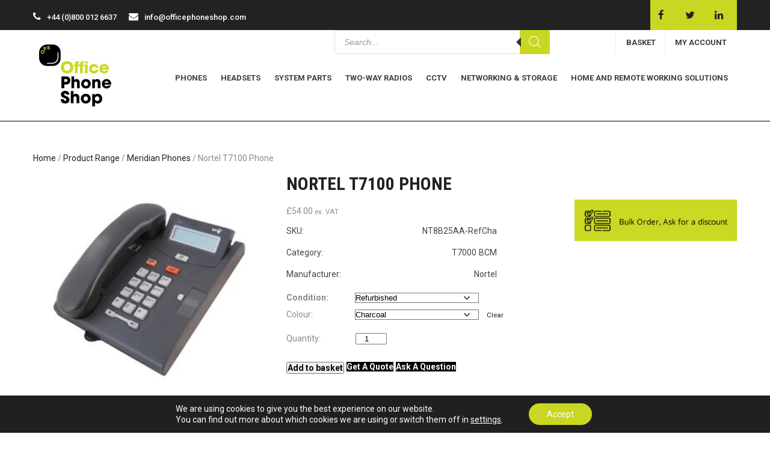

--- FILE ---
content_type: text/html; charset=UTF-8
request_url: https://www.officephoneshop.com/nortel-meridian-norstar-t7100-phone/
body_size: 37751
content:
 <!DOCTYPE html>
<html lang="en-GB">
<head>
<meta charset="UTF-8">
<meta name="SKYPE_TOOLBAR" content="SKYPE_TOOLBAR_PARSER_COMPATIBLE">
<meta name="viewport" content="width=device-width">
<link rel="profile" href="http://gmpg.org/xfn/11">
<link rel="pingback" href="https://www.officephoneshop.com/xmlrpc.php">
<link rel="icon" type="image/x-icon" href="/wp-content/uploads/2021/12/office-phone-shop-favicon.png" />
<!--[if lt IE 9]>
<script type="text/javascript" src="https://www.officephoneshop.com/wp-content/themes/luxury-hotel-pro/js/html5.js"></script>
<link rel="stylesheet" href="https://www.officephoneshop.com/wp-content/themes/luxury-hotel-pro/css/ie.css" type="text/css" media="all" />
<![endif]-->
<script>  
  jQuery(document).ready(function() { 
    jQuery('#crw_demo_datatable').dataTable({


    "order": [1, 'desc']

    });
  });
  </script> 
<script>  
  jQuery(document).ready(function() { 
    jQuery('#crw_demo_datatable').dataTable({


    "order": [1, 'desc']

    });
  });
  </script> 
<meta name='robots' content='index, follow, max-image-preview:large, max-snippet:-1, max-video-preview:-1' />

	<!-- This site is optimized with the Yoast SEO plugin v26.6 - https://yoast.com/wordpress/plugins/seo/ -->
	<title>Nortel T7100 Phone - Office Phone Shop</title>
	<meta name="description" content="The Nortel Meridian Norstar T7100 (NT8B25AA) is a reliable entry level, single line telephone with a sleek and simple design." />
	<link rel="canonical" href="https://www.officephoneshop.com/nortel-meridian-norstar-t7100-phone/" />
	<meta property="og:locale" content="en_GB" />
	<meta property="og:type" content="article" />
	<meta property="og:title" content="Nortel T7100 Phone - Office Phone Shop" />
	<meta property="og:description" content="The Nortel Meridian Norstar T7100 (NT8B25AA) is a reliable entry level, single line telephone with a sleek and simple design." />
	<meta property="og:url" content="https://www.officephoneshop.com/nortel-meridian-norstar-t7100-phone/" />
	<meta property="og:site_name" content="Office Phone Shop" />
	<meta property="article:publisher" content="https://www.facebook.com/officephoneshop" />
	<meta property="article:modified_time" content="2022-08-11T14:58:31+00:00" />
	<meta property="og:image" content="https://www.officephoneshop.com/wp-content/uploads/2022/04/NT8B25AA-70-Meridian-Norstar-T7100-Charcoal2.jpg" />
	<meta property="og:image:width" content="280" />
	<meta property="og:image:height" content="280" />
	<meta property="og:image:type" content="image/jpeg" />
	<meta name="twitter:card" content="summary_large_image" />
	<meta name="twitter:site" content="@officephoneshop" />
	<meta name="twitter:label1" content="Estimated reading time" />
	<meta name="twitter:data1" content="1 minute" />
	<script type="application/ld+json" class="yoast-schema-graph">{"@context":"https://schema.org","@graph":[{"@type":"WebPage","@id":"https://www.officephoneshop.com/nortel-meridian-norstar-t7100-phone/","url":"https://www.officephoneshop.com/nortel-meridian-norstar-t7100-phone/","name":"Nortel T7100 Phone - Office Phone Shop","isPartOf":{"@id":"https://www.officephoneshop.com/#website"},"primaryImageOfPage":{"@id":"https://www.officephoneshop.com/nortel-meridian-norstar-t7100-phone/#primaryimage"},"image":{"@id":"https://www.officephoneshop.com/nortel-meridian-norstar-t7100-phone/#primaryimage"},"thumbnailUrl":"https://www.officephoneshop.com/wp-content/uploads/2022/04/NT8B25AA-70-Meridian-Norstar-T7100-Charcoal2.jpg","datePublished":"2022-05-06T17:25:56+00:00","dateModified":"2022-08-11T14:58:31+00:00","description":"The Nortel Meridian Norstar T7100 (NT8B25AA) is a reliable entry level, single line telephone with a sleek and simple design.","breadcrumb":{"@id":"https://www.officephoneshop.com/nortel-meridian-norstar-t7100-phone/#breadcrumb"},"inLanguage":"en-GB","potentialAction":[{"@type":"ReadAction","target":["https://www.officephoneshop.com/nortel-meridian-norstar-t7100-phone/"]}]},{"@type":"ImageObject","inLanguage":"en-GB","@id":"https://www.officephoneshop.com/nortel-meridian-norstar-t7100-phone/#primaryimage","url":"https://www.officephoneshop.com/wp-content/uploads/2022/04/NT8B25AA-70-Meridian-Norstar-T7100-Charcoal2.jpg","contentUrl":"https://www.officephoneshop.com/wp-content/uploads/2022/04/NT8B25AA-70-Meridian-Norstar-T7100-Charcoal2.jpg","width":280,"height":280},{"@type":"BreadcrumbList","@id":"https://www.officephoneshop.com/nortel-meridian-norstar-t7100-phone/#breadcrumb","itemListElement":[{"@type":"ListItem","position":1,"name":"Home","item":"https://www.officephoneshop.com/"},{"@type":"ListItem","position":2,"name":"Shop","item":"https://www.officephoneshop.com/shop/"},{"@type":"ListItem","position":3,"name":"Nortel T7100 Phone"}]},{"@type":"WebSite","@id":"https://www.officephoneshop.com/#website","url":"https://www.officephoneshop.com/","name":"Office Phone Shop","description":"Office Phone Shop stock a wide range of business phones, telephone system parts, headsets, and network &amp; storage products. All come with a full warranty.","publisher":{"@id":"https://www.officephoneshop.com/#organization"},"potentialAction":[{"@type":"SearchAction","target":{"@type":"EntryPoint","urlTemplate":"https://www.officephoneshop.com/?s={search_term_string}"},"query-input":{"@type":"PropertyValueSpecification","valueRequired":true,"valueName":"search_term_string"}}],"inLanguage":"en-GB"},{"@type":"Organization","@id":"https://www.officephoneshop.com/#organization","name":"Office Phone Shop","url":"https://www.officephoneshop.com/","logo":{"@type":"ImageObject","inLanguage":"en-GB","@id":"https://www.officephoneshop.com/#/schema/logo/image/","url":"https://www.officephoneshop.cop/wp-content/uploads/2021/12/office-phone-shop-logo.jpg","contentUrl":"https://www.officephoneshop.cop/wp-content/uploads/2021/12/office-phone-shop-logo.jpg","width":139,"height":118,"caption":"Office Phone Shop"},"image":{"@id":"https://www.officephoneshop.com/#/schema/logo/image/"},"sameAs":["https://www.facebook.com/officephoneshop","https://x.com/officephoneshop","https://www.linkedin.com/company/office-phone-shop/"]}]}</script>
	<!-- / Yoast SEO plugin. -->


<link rel='dns-prefetch' href='//www.googletagmanager.com' />
<link rel='dns-prefetch' href='//fonts.googleapis.com' />
<link rel="alternate" type="application/rss+xml" title="Office Phone Shop &raquo; Feed" href="https://www.officephoneshop.com/feed/" />
<link rel="alternate" title="oEmbed (JSON)" type="application/json+oembed" href="https://www.officephoneshop.com/wp-json/oembed/1.0/embed?url=https%3A%2F%2Fwww.officephoneshop.com%2Fnortel-meridian-norstar-t7100-phone%2F" />
<link rel="alternate" title="oEmbed (XML)" type="text/xml+oembed" href="https://www.officephoneshop.com/wp-json/oembed/1.0/embed?url=https%3A%2F%2Fwww.officephoneshop.com%2Fnortel-meridian-norstar-t7100-phone%2F&#038;format=xml" />
<style id='wp-img-auto-sizes-contain-inline-css' type='text/css'>
img:is([sizes=auto i],[sizes^="auto," i]){contain-intrinsic-size:3000px 1500px}
/*# sourceURL=wp-img-auto-sizes-contain-inline-css */
</style>
<link rel='stylesheet' id='init_enqueue_style-css' href='https://www.officephoneshop.com/wp-content/plugins/recently-viewed-and-most-viewed-products/assets/css/ced_init.css?ver=1.0.13' type='text/css' media='all' />
<link rel='stylesheet' id='rvmv-select2-css-css' href='https://www.officephoneshop.com/wp-content/plugins/woocommerce/assets/css/select2.css?ver=6.9' type='text/css' media='all' />
<style id='wp-emoji-styles-inline-css' type='text/css'>

	img.wp-smiley, img.emoji {
		display: inline !important;
		border: none !important;
		box-shadow: none !important;
		height: 1em !important;
		width: 1em !important;
		margin: 0 0.07em !important;
		vertical-align: -0.1em !important;
		background: none !important;
		padding: 0 !important;
	}
/*# sourceURL=wp-emoji-styles-inline-css */
</style>
<style id='wp-block-library-inline-css' type='text/css'>
:root{--wp-block-synced-color:#7a00df;--wp-block-synced-color--rgb:122,0,223;--wp-bound-block-color:var(--wp-block-synced-color);--wp-editor-canvas-background:#ddd;--wp-admin-theme-color:#007cba;--wp-admin-theme-color--rgb:0,124,186;--wp-admin-theme-color-darker-10:#006ba1;--wp-admin-theme-color-darker-10--rgb:0,107,160.5;--wp-admin-theme-color-darker-20:#005a87;--wp-admin-theme-color-darker-20--rgb:0,90,135;--wp-admin-border-width-focus:2px}@media (min-resolution:192dpi){:root{--wp-admin-border-width-focus:1.5px}}.wp-element-button{cursor:pointer}:root .has-very-light-gray-background-color{background-color:#eee}:root .has-very-dark-gray-background-color{background-color:#313131}:root .has-very-light-gray-color{color:#eee}:root .has-very-dark-gray-color{color:#313131}:root .has-vivid-green-cyan-to-vivid-cyan-blue-gradient-background{background:linear-gradient(135deg,#00d084,#0693e3)}:root .has-purple-crush-gradient-background{background:linear-gradient(135deg,#34e2e4,#4721fb 50%,#ab1dfe)}:root .has-hazy-dawn-gradient-background{background:linear-gradient(135deg,#faaca8,#dad0ec)}:root .has-subdued-olive-gradient-background{background:linear-gradient(135deg,#fafae1,#67a671)}:root .has-atomic-cream-gradient-background{background:linear-gradient(135deg,#fdd79a,#004a59)}:root .has-nightshade-gradient-background{background:linear-gradient(135deg,#330968,#31cdcf)}:root .has-midnight-gradient-background{background:linear-gradient(135deg,#020381,#2874fc)}:root{--wp--preset--font-size--normal:16px;--wp--preset--font-size--huge:42px}.has-regular-font-size{font-size:1em}.has-larger-font-size{font-size:2.625em}.has-normal-font-size{font-size:var(--wp--preset--font-size--normal)}.has-huge-font-size{font-size:var(--wp--preset--font-size--huge)}.has-text-align-center{text-align:center}.has-text-align-left{text-align:left}.has-text-align-right{text-align:right}.has-fit-text{white-space:nowrap!important}#end-resizable-editor-section{display:none}.aligncenter{clear:both}.items-justified-left{justify-content:flex-start}.items-justified-center{justify-content:center}.items-justified-right{justify-content:flex-end}.items-justified-space-between{justify-content:space-between}.screen-reader-text{border:0;clip-path:inset(50%);height:1px;margin:-1px;overflow:hidden;padding:0;position:absolute;width:1px;word-wrap:normal!important}.screen-reader-text:focus{background-color:#ddd;clip-path:none;color:#444;display:block;font-size:1em;height:auto;left:5px;line-height:normal;padding:15px 23px 14px;text-decoration:none;top:5px;width:auto;z-index:100000}html :where(.has-border-color){border-style:solid}html :where([style*=border-top-color]){border-top-style:solid}html :where([style*=border-right-color]){border-right-style:solid}html :where([style*=border-bottom-color]){border-bottom-style:solid}html :where([style*=border-left-color]){border-left-style:solid}html :where([style*=border-width]){border-style:solid}html :where([style*=border-top-width]){border-top-style:solid}html :where([style*=border-right-width]){border-right-style:solid}html :where([style*=border-bottom-width]){border-bottom-style:solid}html :where([style*=border-left-width]){border-left-style:solid}html :where(img[class*=wp-image-]){height:auto;max-width:100%}:where(figure){margin:0 0 1em}html :where(.is-position-sticky){--wp-admin--admin-bar--position-offset:var(--wp-admin--admin-bar--height,0px)}@media screen and (max-width:600px){html :where(.is-position-sticky){--wp-admin--admin-bar--position-offset:0px}}

/*# sourceURL=wp-block-library-inline-css */
</style><style id='wp-block-heading-inline-css' type='text/css'>
h1:where(.wp-block-heading).has-background,h2:where(.wp-block-heading).has-background,h3:where(.wp-block-heading).has-background,h4:where(.wp-block-heading).has-background,h5:where(.wp-block-heading).has-background,h6:where(.wp-block-heading).has-background{padding:1.25em 2.375em}h1.has-text-align-left[style*=writing-mode]:where([style*=vertical-lr]),h1.has-text-align-right[style*=writing-mode]:where([style*=vertical-rl]),h2.has-text-align-left[style*=writing-mode]:where([style*=vertical-lr]),h2.has-text-align-right[style*=writing-mode]:where([style*=vertical-rl]),h3.has-text-align-left[style*=writing-mode]:where([style*=vertical-lr]),h3.has-text-align-right[style*=writing-mode]:where([style*=vertical-rl]),h4.has-text-align-left[style*=writing-mode]:where([style*=vertical-lr]),h4.has-text-align-right[style*=writing-mode]:where([style*=vertical-rl]),h5.has-text-align-left[style*=writing-mode]:where([style*=vertical-lr]),h5.has-text-align-right[style*=writing-mode]:where([style*=vertical-rl]),h6.has-text-align-left[style*=writing-mode]:where([style*=vertical-lr]),h6.has-text-align-right[style*=writing-mode]:where([style*=vertical-rl]){rotate:180deg}
/*# sourceURL=https://www.officephoneshop.com/wp-includes/blocks/heading/style.min.css */
</style>
<style id='wp-block-image-inline-css' type='text/css'>
.wp-block-image>a,.wp-block-image>figure>a{display:inline-block}.wp-block-image img{box-sizing:border-box;height:auto;max-width:100%;vertical-align:bottom}@media not (prefers-reduced-motion){.wp-block-image img.hide{visibility:hidden}.wp-block-image img.show{animation:show-content-image .4s}}.wp-block-image[style*=border-radius] img,.wp-block-image[style*=border-radius]>a{border-radius:inherit}.wp-block-image.has-custom-border img{box-sizing:border-box}.wp-block-image.aligncenter{text-align:center}.wp-block-image.alignfull>a,.wp-block-image.alignwide>a{width:100%}.wp-block-image.alignfull img,.wp-block-image.alignwide img{height:auto;width:100%}.wp-block-image .aligncenter,.wp-block-image .alignleft,.wp-block-image .alignright,.wp-block-image.aligncenter,.wp-block-image.alignleft,.wp-block-image.alignright{display:table}.wp-block-image .aligncenter>figcaption,.wp-block-image .alignleft>figcaption,.wp-block-image .alignright>figcaption,.wp-block-image.aligncenter>figcaption,.wp-block-image.alignleft>figcaption,.wp-block-image.alignright>figcaption{caption-side:bottom;display:table-caption}.wp-block-image .alignleft{float:left;margin:.5em 1em .5em 0}.wp-block-image .alignright{float:right;margin:.5em 0 .5em 1em}.wp-block-image .aligncenter{margin-left:auto;margin-right:auto}.wp-block-image :where(figcaption){margin-bottom:1em;margin-top:.5em}.wp-block-image.is-style-circle-mask img{border-radius:9999px}@supports ((-webkit-mask-image:none) or (mask-image:none)) or (-webkit-mask-image:none){.wp-block-image.is-style-circle-mask img{border-radius:0;-webkit-mask-image:url('data:image/svg+xml;utf8,<svg viewBox="0 0 100 100" xmlns="http://www.w3.org/2000/svg"><circle cx="50" cy="50" r="50"/></svg>');mask-image:url('data:image/svg+xml;utf8,<svg viewBox="0 0 100 100" xmlns="http://www.w3.org/2000/svg"><circle cx="50" cy="50" r="50"/></svg>');mask-mode:alpha;-webkit-mask-position:center;mask-position:center;-webkit-mask-repeat:no-repeat;mask-repeat:no-repeat;-webkit-mask-size:contain;mask-size:contain}}:root :where(.wp-block-image.is-style-rounded img,.wp-block-image .is-style-rounded img){border-radius:9999px}.wp-block-image figure{margin:0}.wp-lightbox-container{display:flex;flex-direction:column;position:relative}.wp-lightbox-container img{cursor:zoom-in}.wp-lightbox-container img:hover+button{opacity:1}.wp-lightbox-container button{align-items:center;backdrop-filter:blur(16px) saturate(180%);background-color:#5a5a5a40;border:none;border-radius:4px;cursor:zoom-in;display:flex;height:20px;justify-content:center;opacity:0;padding:0;position:absolute;right:16px;text-align:center;top:16px;width:20px;z-index:100}@media not (prefers-reduced-motion){.wp-lightbox-container button{transition:opacity .2s ease}}.wp-lightbox-container button:focus-visible{outline:3px auto #5a5a5a40;outline:3px auto -webkit-focus-ring-color;outline-offset:3px}.wp-lightbox-container button:hover{cursor:pointer;opacity:1}.wp-lightbox-container button:focus{opacity:1}.wp-lightbox-container button:focus,.wp-lightbox-container button:hover,.wp-lightbox-container button:not(:hover):not(:active):not(.has-background){background-color:#5a5a5a40;border:none}.wp-lightbox-overlay{box-sizing:border-box;cursor:zoom-out;height:100vh;left:0;overflow:hidden;position:fixed;top:0;visibility:hidden;width:100%;z-index:100000}.wp-lightbox-overlay .close-button{align-items:center;cursor:pointer;display:flex;justify-content:center;min-height:40px;min-width:40px;padding:0;position:absolute;right:calc(env(safe-area-inset-right) + 16px);top:calc(env(safe-area-inset-top) + 16px);z-index:5000000}.wp-lightbox-overlay .close-button:focus,.wp-lightbox-overlay .close-button:hover,.wp-lightbox-overlay .close-button:not(:hover):not(:active):not(.has-background){background:none;border:none}.wp-lightbox-overlay .lightbox-image-container{height:var(--wp--lightbox-container-height);left:50%;overflow:hidden;position:absolute;top:50%;transform:translate(-50%,-50%);transform-origin:top left;width:var(--wp--lightbox-container-width);z-index:9999999999}.wp-lightbox-overlay .wp-block-image{align-items:center;box-sizing:border-box;display:flex;height:100%;justify-content:center;margin:0;position:relative;transform-origin:0 0;width:100%;z-index:3000000}.wp-lightbox-overlay .wp-block-image img{height:var(--wp--lightbox-image-height);min-height:var(--wp--lightbox-image-height);min-width:var(--wp--lightbox-image-width);width:var(--wp--lightbox-image-width)}.wp-lightbox-overlay .wp-block-image figcaption{display:none}.wp-lightbox-overlay button{background:none;border:none}.wp-lightbox-overlay .scrim{background-color:#fff;height:100%;opacity:.9;position:absolute;width:100%;z-index:2000000}.wp-lightbox-overlay.active{visibility:visible}@media not (prefers-reduced-motion){.wp-lightbox-overlay.active{animation:turn-on-visibility .25s both}.wp-lightbox-overlay.active img{animation:turn-on-visibility .35s both}.wp-lightbox-overlay.show-closing-animation:not(.active){animation:turn-off-visibility .35s both}.wp-lightbox-overlay.show-closing-animation:not(.active) img{animation:turn-off-visibility .25s both}.wp-lightbox-overlay.zoom.active{animation:none;opacity:1;visibility:visible}.wp-lightbox-overlay.zoom.active .lightbox-image-container{animation:lightbox-zoom-in .4s}.wp-lightbox-overlay.zoom.active .lightbox-image-container img{animation:none}.wp-lightbox-overlay.zoom.active .scrim{animation:turn-on-visibility .4s forwards}.wp-lightbox-overlay.zoom.show-closing-animation:not(.active){animation:none}.wp-lightbox-overlay.zoom.show-closing-animation:not(.active) .lightbox-image-container{animation:lightbox-zoom-out .4s}.wp-lightbox-overlay.zoom.show-closing-animation:not(.active) .lightbox-image-container img{animation:none}.wp-lightbox-overlay.zoom.show-closing-animation:not(.active) .scrim{animation:turn-off-visibility .4s forwards}}@keyframes show-content-image{0%{visibility:hidden}99%{visibility:hidden}to{visibility:visible}}@keyframes turn-on-visibility{0%{opacity:0}to{opacity:1}}@keyframes turn-off-visibility{0%{opacity:1;visibility:visible}99%{opacity:0;visibility:visible}to{opacity:0;visibility:hidden}}@keyframes lightbox-zoom-in{0%{transform:translate(calc((-100vw + var(--wp--lightbox-scrollbar-width))/2 + var(--wp--lightbox-initial-left-position)),calc(-50vh + var(--wp--lightbox-initial-top-position))) scale(var(--wp--lightbox-scale))}to{transform:translate(-50%,-50%) scale(1)}}@keyframes lightbox-zoom-out{0%{transform:translate(-50%,-50%) scale(1);visibility:visible}99%{visibility:visible}to{transform:translate(calc((-100vw + var(--wp--lightbox-scrollbar-width))/2 + var(--wp--lightbox-initial-left-position)),calc(-50vh + var(--wp--lightbox-initial-top-position))) scale(var(--wp--lightbox-scale));visibility:hidden}}
/*# sourceURL=https://www.officephoneshop.com/wp-includes/blocks/image/style.min.css */
</style>
<style id='wp-block-list-inline-css' type='text/css'>
ol,ul{box-sizing:border-box}:root :where(.wp-block-list.has-background){padding:1.25em 2.375em}
/*# sourceURL=https://www.officephoneshop.com/wp-includes/blocks/list/style.min.css */
</style>
<style id='wp-block-columns-inline-css' type='text/css'>
.wp-block-columns{box-sizing:border-box;display:flex;flex-wrap:wrap!important}@media (min-width:782px){.wp-block-columns{flex-wrap:nowrap!important}}.wp-block-columns{align-items:normal!important}.wp-block-columns.are-vertically-aligned-top{align-items:flex-start}.wp-block-columns.are-vertically-aligned-center{align-items:center}.wp-block-columns.are-vertically-aligned-bottom{align-items:flex-end}@media (max-width:781px){.wp-block-columns:not(.is-not-stacked-on-mobile)>.wp-block-column{flex-basis:100%!important}}@media (min-width:782px){.wp-block-columns:not(.is-not-stacked-on-mobile)>.wp-block-column{flex-basis:0;flex-grow:1}.wp-block-columns:not(.is-not-stacked-on-mobile)>.wp-block-column[style*=flex-basis]{flex-grow:0}}.wp-block-columns.is-not-stacked-on-mobile{flex-wrap:nowrap!important}.wp-block-columns.is-not-stacked-on-mobile>.wp-block-column{flex-basis:0;flex-grow:1}.wp-block-columns.is-not-stacked-on-mobile>.wp-block-column[style*=flex-basis]{flex-grow:0}:where(.wp-block-columns){margin-bottom:1.75em}:where(.wp-block-columns.has-background){padding:1.25em 2.375em}.wp-block-column{flex-grow:1;min-width:0;overflow-wrap:break-word;word-break:break-word}.wp-block-column.is-vertically-aligned-top{align-self:flex-start}.wp-block-column.is-vertically-aligned-center{align-self:center}.wp-block-column.is-vertically-aligned-bottom{align-self:flex-end}.wp-block-column.is-vertically-aligned-stretch{align-self:stretch}.wp-block-column.is-vertically-aligned-bottom,.wp-block-column.is-vertically-aligned-center,.wp-block-column.is-vertically-aligned-top{width:100%}
/*# sourceURL=https://www.officephoneshop.com/wp-includes/blocks/columns/style.min.css */
</style>
<style id='wp-block-group-inline-css' type='text/css'>
.wp-block-group{box-sizing:border-box}:where(.wp-block-group.wp-block-group-is-layout-constrained){position:relative}
/*# sourceURL=https://www.officephoneshop.com/wp-includes/blocks/group/style.min.css */
</style>
<style id='wp-block-paragraph-inline-css' type='text/css'>
.is-small-text{font-size:.875em}.is-regular-text{font-size:1em}.is-large-text{font-size:2.25em}.is-larger-text{font-size:3em}.has-drop-cap:not(:focus):first-letter{float:left;font-size:8.4em;font-style:normal;font-weight:100;line-height:.68;margin:.05em .1em 0 0;text-transform:uppercase}body.rtl .has-drop-cap:not(:focus):first-letter{float:none;margin-left:.1em}p.has-drop-cap.has-background{overflow:hidden}:root :where(p.has-background){padding:1.25em 2.375em}:where(p.has-text-color:not(.has-link-color)) a{color:inherit}p.has-text-align-left[style*="writing-mode:vertical-lr"],p.has-text-align-right[style*="writing-mode:vertical-rl"]{rotate:180deg}
/*# sourceURL=https://www.officephoneshop.com/wp-includes/blocks/paragraph/style.min.css */
</style>
<link rel='stylesheet' id='wc-blocks-style-css' href='https://www.officephoneshop.com/wp-content/plugins/woocommerce/assets/client/blocks/wc-blocks.css?ver=wc-10.4.3' type='text/css' media='all' />
<style id='global-styles-inline-css' type='text/css'>
:root{--wp--preset--aspect-ratio--square: 1;--wp--preset--aspect-ratio--4-3: 4/3;--wp--preset--aspect-ratio--3-4: 3/4;--wp--preset--aspect-ratio--3-2: 3/2;--wp--preset--aspect-ratio--2-3: 2/3;--wp--preset--aspect-ratio--16-9: 16/9;--wp--preset--aspect-ratio--9-16: 9/16;--wp--preset--color--black: #000000;--wp--preset--color--cyan-bluish-gray: #abb8c3;--wp--preset--color--white: #ffffff;--wp--preset--color--pale-pink: #f78da7;--wp--preset--color--vivid-red: #cf2e2e;--wp--preset--color--luminous-vivid-orange: #ff6900;--wp--preset--color--luminous-vivid-amber: #fcb900;--wp--preset--color--light-green-cyan: #7bdcb5;--wp--preset--color--vivid-green-cyan: #00d084;--wp--preset--color--pale-cyan-blue: #8ed1fc;--wp--preset--color--vivid-cyan-blue: #0693e3;--wp--preset--color--vivid-purple: #9b51e0;--wp--preset--gradient--vivid-cyan-blue-to-vivid-purple: linear-gradient(135deg,rgb(6,147,227) 0%,rgb(155,81,224) 100%);--wp--preset--gradient--light-green-cyan-to-vivid-green-cyan: linear-gradient(135deg,rgb(122,220,180) 0%,rgb(0,208,130) 100%);--wp--preset--gradient--luminous-vivid-amber-to-luminous-vivid-orange: linear-gradient(135deg,rgb(252,185,0) 0%,rgb(255,105,0) 100%);--wp--preset--gradient--luminous-vivid-orange-to-vivid-red: linear-gradient(135deg,rgb(255,105,0) 0%,rgb(207,46,46) 100%);--wp--preset--gradient--very-light-gray-to-cyan-bluish-gray: linear-gradient(135deg,rgb(238,238,238) 0%,rgb(169,184,195) 100%);--wp--preset--gradient--cool-to-warm-spectrum: linear-gradient(135deg,rgb(74,234,220) 0%,rgb(151,120,209) 20%,rgb(207,42,186) 40%,rgb(238,44,130) 60%,rgb(251,105,98) 80%,rgb(254,248,76) 100%);--wp--preset--gradient--blush-light-purple: linear-gradient(135deg,rgb(255,206,236) 0%,rgb(152,150,240) 100%);--wp--preset--gradient--blush-bordeaux: linear-gradient(135deg,rgb(254,205,165) 0%,rgb(254,45,45) 50%,rgb(107,0,62) 100%);--wp--preset--gradient--luminous-dusk: linear-gradient(135deg,rgb(255,203,112) 0%,rgb(199,81,192) 50%,rgb(65,88,208) 100%);--wp--preset--gradient--pale-ocean: linear-gradient(135deg,rgb(255,245,203) 0%,rgb(182,227,212) 50%,rgb(51,167,181) 100%);--wp--preset--gradient--electric-grass: linear-gradient(135deg,rgb(202,248,128) 0%,rgb(113,206,126) 100%);--wp--preset--gradient--midnight: linear-gradient(135deg,rgb(2,3,129) 0%,rgb(40,116,252) 100%);--wp--preset--font-size--small: 13px;--wp--preset--font-size--medium: 20px;--wp--preset--font-size--large: 36px;--wp--preset--font-size--x-large: 42px;--wp--preset--spacing--20: 0.44rem;--wp--preset--spacing--30: 0.67rem;--wp--preset--spacing--40: 1rem;--wp--preset--spacing--50: 1.5rem;--wp--preset--spacing--60: 2.25rem;--wp--preset--spacing--70: 3.38rem;--wp--preset--spacing--80: 5.06rem;--wp--preset--shadow--natural: 6px 6px 9px rgba(0, 0, 0, 0.2);--wp--preset--shadow--deep: 12px 12px 50px rgba(0, 0, 0, 0.4);--wp--preset--shadow--sharp: 6px 6px 0px rgba(0, 0, 0, 0.2);--wp--preset--shadow--outlined: 6px 6px 0px -3px rgb(255, 255, 255), 6px 6px rgb(0, 0, 0);--wp--preset--shadow--crisp: 6px 6px 0px rgb(0, 0, 0);}:where(.is-layout-flex){gap: 0.5em;}:where(.is-layout-grid){gap: 0.5em;}body .is-layout-flex{display: flex;}.is-layout-flex{flex-wrap: wrap;align-items: center;}.is-layout-flex > :is(*, div){margin: 0;}body .is-layout-grid{display: grid;}.is-layout-grid > :is(*, div){margin: 0;}:where(.wp-block-columns.is-layout-flex){gap: 2em;}:where(.wp-block-columns.is-layout-grid){gap: 2em;}:where(.wp-block-post-template.is-layout-flex){gap: 1.25em;}:where(.wp-block-post-template.is-layout-grid){gap: 1.25em;}.has-black-color{color: var(--wp--preset--color--black) !important;}.has-cyan-bluish-gray-color{color: var(--wp--preset--color--cyan-bluish-gray) !important;}.has-white-color{color: var(--wp--preset--color--white) !important;}.has-pale-pink-color{color: var(--wp--preset--color--pale-pink) !important;}.has-vivid-red-color{color: var(--wp--preset--color--vivid-red) !important;}.has-luminous-vivid-orange-color{color: var(--wp--preset--color--luminous-vivid-orange) !important;}.has-luminous-vivid-amber-color{color: var(--wp--preset--color--luminous-vivid-amber) !important;}.has-light-green-cyan-color{color: var(--wp--preset--color--light-green-cyan) !important;}.has-vivid-green-cyan-color{color: var(--wp--preset--color--vivid-green-cyan) !important;}.has-pale-cyan-blue-color{color: var(--wp--preset--color--pale-cyan-blue) !important;}.has-vivid-cyan-blue-color{color: var(--wp--preset--color--vivid-cyan-blue) !important;}.has-vivid-purple-color{color: var(--wp--preset--color--vivid-purple) !important;}.has-black-background-color{background-color: var(--wp--preset--color--black) !important;}.has-cyan-bluish-gray-background-color{background-color: var(--wp--preset--color--cyan-bluish-gray) !important;}.has-white-background-color{background-color: var(--wp--preset--color--white) !important;}.has-pale-pink-background-color{background-color: var(--wp--preset--color--pale-pink) !important;}.has-vivid-red-background-color{background-color: var(--wp--preset--color--vivid-red) !important;}.has-luminous-vivid-orange-background-color{background-color: var(--wp--preset--color--luminous-vivid-orange) !important;}.has-luminous-vivid-amber-background-color{background-color: var(--wp--preset--color--luminous-vivid-amber) !important;}.has-light-green-cyan-background-color{background-color: var(--wp--preset--color--light-green-cyan) !important;}.has-vivid-green-cyan-background-color{background-color: var(--wp--preset--color--vivid-green-cyan) !important;}.has-pale-cyan-blue-background-color{background-color: var(--wp--preset--color--pale-cyan-blue) !important;}.has-vivid-cyan-blue-background-color{background-color: var(--wp--preset--color--vivid-cyan-blue) !important;}.has-vivid-purple-background-color{background-color: var(--wp--preset--color--vivid-purple) !important;}.has-black-border-color{border-color: var(--wp--preset--color--black) !important;}.has-cyan-bluish-gray-border-color{border-color: var(--wp--preset--color--cyan-bluish-gray) !important;}.has-white-border-color{border-color: var(--wp--preset--color--white) !important;}.has-pale-pink-border-color{border-color: var(--wp--preset--color--pale-pink) !important;}.has-vivid-red-border-color{border-color: var(--wp--preset--color--vivid-red) !important;}.has-luminous-vivid-orange-border-color{border-color: var(--wp--preset--color--luminous-vivid-orange) !important;}.has-luminous-vivid-amber-border-color{border-color: var(--wp--preset--color--luminous-vivid-amber) !important;}.has-light-green-cyan-border-color{border-color: var(--wp--preset--color--light-green-cyan) !important;}.has-vivid-green-cyan-border-color{border-color: var(--wp--preset--color--vivid-green-cyan) !important;}.has-pale-cyan-blue-border-color{border-color: var(--wp--preset--color--pale-cyan-blue) !important;}.has-vivid-cyan-blue-border-color{border-color: var(--wp--preset--color--vivid-cyan-blue) !important;}.has-vivid-purple-border-color{border-color: var(--wp--preset--color--vivid-purple) !important;}.has-vivid-cyan-blue-to-vivid-purple-gradient-background{background: var(--wp--preset--gradient--vivid-cyan-blue-to-vivid-purple) !important;}.has-light-green-cyan-to-vivid-green-cyan-gradient-background{background: var(--wp--preset--gradient--light-green-cyan-to-vivid-green-cyan) !important;}.has-luminous-vivid-amber-to-luminous-vivid-orange-gradient-background{background: var(--wp--preset--gradient--luminous-vivid-amber-to-luminous-vivid-orange) !important;}.has-luminous-vivid-orange-to-vivid-red-gradient-background{background: var(--wp--preset--gradient--luminous-vivid-orange-to-vivid-red) !important;}.has-very-light-gray-to-cyan-bluish-gray-gradient-background{background: var(--wp--preset--gradient--very-light-gray-to-cyan-bluish-gray) !important;}.has-cool-to-warm-spectrum-gradient-background{background: var(--wp--preset--gradient--cool-to-warm-spectrum) !important;}.has-blush-light-purple-gradient-background{background: var(--wp--preset--gradient--blush-light-purple) !important;}.has-blush-bordeaux-gradient-background{background: var(--wp--preset--gradient--blush-bordeaux) !important;}.has-luminous-dusk-gradient-background{background: var(--wp--preset--gradient--luminous-dusk) !important;}.has-pale-ocean-gradient-background{background: var(--wp--preset--gradient--pale-ocean) !important;}.has-electric-grass-gradient-background{background: var(--wp--preset--gradient--electric-grass) !important;}.has-midnight-gradient-background{background: var(--wp--preset--gradient--midnight) !important;}.has-small-font-size{font-size: var(--wp--preset--font-size--small) !important;}.has-medium-font-size{font-size: var(--wp--preset--font-size--medium) !important;}.has-large-font-size{font-size: var(--wp--preset--font-size--large) !important;}.has-x-large-font-size{font-size: var(--wp--preset--font-size--x-large) !important;}
:where(.wp-block-columns.is-layout-flex){gap: 2em;}:where(.wp-block-columns.is-layout-grid){gap: 2em;}
/*# sourceURL=global-styles-inline-css */
</style>
<style id='core-block-supports-inline-css' type='text/css'>
.wp-container-core-columns-is-layout-9d6595d7{flex-wrap:nowrap;}
/*# sourceURL=core-block-supports-inline-css */
</style>

<style id='classic-theme-styles-inline-css' type='text/css'>
/*! This file is auto-generated */
.wp-block-button__link{color:#fff;background-color:#32373c;border-radius:9999px;box-shadow:none;text-decoration:none;padding:calc(.667em + 2px) calc(1.333em + 2px);font-size:1.125em}.wp-block-file__button{background:#32373c;color:#fff;text-decoration:none}
/*# sourceURL=/wp-includes/css/classic-themes.min.css */
</style>
<link rel='stylesheet' id='extended-flat-rate-shipping-woocommerce-css' href='https://www.officephoneshop.com/wp-content/plugins/advanced-free-flat-shipping-woocommerce/public/css/extended-flat-rate-shipping-woocommerce-public.css?ver=1.6.4.93' type='text/css' media='all' />
<link rel='stylesheet' id='crw-style-css' href='https://www.officephoneshop.com/wp-content/plugins/crawler-hunter/css/jquery.dataTables.min.css?ver=1.0' type='text/css' media='all' />
<link rel='stylesheet' id='wptls_style-css' href='https://www.officephoneshop.com/wp-content/plugins/taxonomy-list/assets/style.css?ver=6.9' type='text/css' media='all' />
<link rel='stylesheet' id='tiered-pricing-table-front-css-css' href='https://www.officephoneshop.com/wp-content/plugins/tier-pricing-table/assets/frontend/main.css?ver=5.5.1' type='text/css' media='all' />
<link rel='stylesheet' id='pac-styles-css' href='https://www.officephoneshop.com/wp-content/plugins/woocommerce-product-archive-customiser/assets/css/pac.css?ver=6.9' type='text/css' media='all' />
<link rel='stylesheet' id='pac-layout-styles-css' href='https://www.officephoneshop.com/wp-content/plugins/woocommerce-product-archive-customiser/assets/css/layout.css?ver=6.9' type='text/css' media='only screen and (min-width: 768px)' />
<link rel='stylesheet' id='woocommerce-layout-css' href='https://www.officephoneshop.com/wp-content/plugins/woocommerce/assets/css/woocommerce-layout.css?ver=10.4.3' type='text/css' media='all' />
<link rel='stylesheet' id='woocommerce-smallscreen-css' href='https://www.officephoneshop.com/wp-content/plugins/woocommerce/assets/css/woocommerce-smallscreen.css?ver=10.4.3' type='text/css' media='only screen and (max-width: 768px)' />
<link rel='stylesheet' id='woocommerce-general-css' href='https://www.officephoneshop.com/wp-content/plugins/woocommerce/assets/css/woocommerce.css?ver=10.4.3' type='text/css' media='all' />
<style id='woocommerce-inline-inline-css' type='text/css'>
.woocommerce form .form-row .required { visibility: visible; }
/*# sourceURL=woocommerce-inline-inline-css */
</style>
<link rel='stylesheet' id='woocommerce-product-attachment-css' href='https://www.officephoneshop.com/wp-content/plugins/woo-product-attachment/public/css/woocommerce-product-attachment-public.css?ver=2.1.6' type='text/css' media='all' />
<link rel='stylesheet' id='dgwt-wcas-style-css' href='https://www.officephoneshop.com/wp-content/plugins/ajax-search-for-woocommerce/assets/css/style.min.css?ver=1.32.2' type='text/css' media='all' />
<link rel='stylesheet' id='luxury-hotel-gfonts-roboto-css' href='//fonts.googleapis.com/css?family=Roboto%3A400%2C100%2C300%2C500%2C700&#038;ver=6.9' type='text/css' media='all' />
<link rel='stylesheet' id='luxury-hotel-gfonts-roboto-condensed-css' href='//fonts.googleapis.com/css?family=Roboto+Condensed%3A400%2C100%2C300%2C500%2C700&#038;ver=6.9' type='text/css' media='all' />
<link rel='stylesheet' id='luxury-hotel-basic-style-css' href='https://www.officephoneshop.com/wp-content/themes/luxury-hotel-pro/style.css?ver=6.9' type='text/css' media='all' />
<link rel='stylesheet' id='luxury-hotel-editor-style-css' href='https://www.officephoneshop.com/wp-content/themes/luxury-hotel-pro/editor-style.css?ver=6.9' type='text/css' media='all' />
<link rel='stylesheet' id='luxury-hotel-base-style-css' href='https://www.officephoneshop.com/wp-content/themes/luxury-hotel-pro/css/style_base.css?ver=6.9' type='text/css' media='all' />
<link rel='stylesheet' id='luxury-hotel-responsive-style-css' href='https://www.officephoneshop.com/wp-content/themes/luxury-hotel-pro/css/theme-responsive.css?ver=6.9' type='text/css' media='all' />
<link rel='stylesheet' id='luxury-hotel-test-carousel-style-css' href='https://www.officephoneshop.com/wp-content/themes/luxury-hotel-pro/css/owl.carousel.css?ver=6.9' type='text/css' media='all' />
<link rel='stylesheet' id='luxury-hotel-nivo-style-css' href='https://www.officephoneshop.com/wp-content/themes/luxury-hotel-pro/css/nivo-slider.css?ver=6.9' type='text/css' media='all' />
<link rel='stylesheet' id='luxury-hotel-mixitup-style-css' href='https://www.officephoneshop.com/wp-content/themes/luxury-hotel-pro/mixitup/style-mixitup.css?ver=6.9' type='text/css' media='all' />
<link rel='stylesheet' id='luxury-hotel-prettyphoto-style-css' href='https://www.officephoneshop.com/wp-content/themes/luxury-hotel-pro/mixitup/prettyPhotoe735.css?ver=6.9' type='text/css' media='all' />
<link rel='stylesheet' id='luxury-hotel-font-awesome-style-css' href='https://www.officephoneshop.com/wp-content/themes/luxury-hotel-pro/css/font-awesome.min.css?ver=6.9' type='text/css' media='all' />
<link rel='stylesheet' id='luxury-hotel-animation-style-css' href='https://www.officephoneshop.com/wp-content/themes/luxury-hotel-pro/css/animation.css?ver=6.9' type='text/css' media='all' />
<link rel='stylesheet' id='wcpa-frontend-css' href='https://www.officephoneshop.com/wp-content/plugins/woo-custom-product-addons/assets/css/style_1.css?ver=3.0.19' type='text/css' media='all' />
<link rel='stylesheet' id='flick-css' href='https://www.officephoneshop.com/wp-content/plugins/mailchimp/assets/css/flick/flick.css?ver=2.0.0' type='text/css' media='all' />
<link rel='stylesheet' id='mailchimp_sf_main_css-css' href='https://www.officephoneshop.com/wp-content/plugins/mailchimp/assets/css/frontend.css?ver=2.0.0' type='text/css' media='all' />
<link rel='stylesheet' id='moove_gdpr_frontend-css' href='https://www.officephoneshop.com/wp-content/plugins/gdpr-cookie-compliance/dist/styles/gdpr-main-nf.css?ver=5.0.9' type='text/css' media='all' />
<style id='moove_gdpr_frontend-inline-css' type='text/css'>
				#moove_gdpr_cookie_modal .moove-gdpr-modal-content .moove-gdpr-tab-main h3.tab-title, 
				#moove_gdpr_cookie_modal .moove-gdpr-modal-content .moove-gdpr-tab-main span.tab-title,
				#moove_gdpr_cookie_modal .moove-gdpr-modal-content .moove-gdpr-modal-left-content #moove-gdpr-menu li a, 
				#moove_gdpr_cookie_modal .moove-gdpr-modal-content .moove-gdpr-modal-left-content #moove-gdpr-menu li button,
				#moove_gdpr_cookie_modal .moove-gdpr-modal-content .moove-gdpr-modal-left-content .moove-gdpr-branding-cnt a,
				#moove_gdpr_cookie_modal .moove-gdpr-modal-content .moove-gdpr-modal-footer-content .moove-gdpr-button-holder a.mgbutton, 
				#moove_gdpr_cookie_modal .moove-gdpr-modal-content .moove-gdpr-modal-footer-content .moove-gdpr-button-holder button.mgbutton,
				#moove_gdpr_cookie_modal .cookie-switch .cookie-slider:after, 
				#moove_gdpr_cookie_modal .cookie-switch .slider:after, 
				#moove_gdpr_cookie_modal .switch .cookie-slider:after, 
				#moove_gdpr_cookie_modal .switch .slider:after,
				#moove_gdpr_cookie_info_bar .moove-gdpr-info-bar-container .moove-gdpr-info-bar-content p, 
				#moove_gdpr_cookie_info_bar .moove-gdpr-info-bar-container .moove-gdpr-info-bar-content p a,
				#moove_gdpr_cookie_info_bar .moove-gdpr-info-bar-container .moove-gdpr-info-bar-content a.mgbutton, 
				#moove_gdpr_cookie_info_bar .moove-gdpr-info-bar-container .moove-gdpr-info-bar-content button.mgbutton,
				#moove_gdpr_cookie_modal .moove-gdpr-modal-content .moove-gdpr-tab-main .moove-gdpr-tab-main-content h1, 
				#moove_gdpr_cookie_modal .moove-gdpr-modal-content .moove-gdpr-tab-main .moove-gdpr-tab-main-content h2, 
				#moove_gdpr_cookie_modal .moove-gdpr-modal-content .moove-gdpr-tab-main .moove-gdpr-tab-main-content h3, 
				#moove_gdpr_cookie_modal .moove-gdpr-modal-content .moove-gdpr-tab-main .moove-gdpr-tab-main-content h4, 
				#moove_gdpr_cookie_modal .moove-gdpr-modal-content .moove-gdpr-tab-main .moove-gdpr-tab-main-content h5, 
				#moove_gdpr_cookie_modal .moove-gdpr-modal-content .moove-gdpr-tab-main .moove-gdpr-tab-main-content h6,
				#moove_gdpr_cookie_modal .moove-gdpr-modal-content.moove_gdpr_modal_theme_v2 .moove-gdpr-modal-title .tab-title,
				#moove_gdpr_cookie_modal .moove-gdpr-modal-content.moove_gdpr_modal_theme_v2 .moove-gdpr-tab-main h3.tab-title, 
				#moove_gdpr_cookie_modal .moove-gdpr-modal-content.moove_gdpr_modal_theme_v2 .moove-gdpr-tab-main span.tab-title,
				#moove_gdpr_cookie_modal .moove-gdpr-modal-content.moove_gdpr_modal_theme_v2 .moove-gdpr-branding-cnt a {
					font-weight: inherit				}
			#moove_gdpr_cookie_modal,#moove_gdpr_cookie_info_bar,.gdpr_cookie_settings_shortcode_content{font-family:inherit}#moove_gdpr_save_popup_settings_button{background-color:#373737;color:#fff}#moove_gdpr_save_popup_settings_button:hover{background-color:#000}#moove_gdpr_cookie_info_bar .moove-gdpr-info-bar-container .moove-gdpr-info-bar-content a.mgbutton,#moove_gdpr_cookie_info_bar .moove-gdpr-info-bar-container .moove-gdpr-info-bar-content button.mgbutton{background-color:#c9d722}#moove_gdpr_cookie_modal .moove-gdpr-modal-content .moove-gdpr-modal-footer-content .moove-gdpr-button-holder a.mgbutton,#moove_gdpr_cookie_modal .moove-gdpr-modal-content .moove-gdpr-modal-footer-content .moove-gdpr-button-holder button.mgbutton,.gdpr_cookie_settings_shortcode_content .gdpr-shr-button.button-green{background-color:#c9d722;border-color:#c9d722}#moove_gdpr_cookie_modal .moove-gdpr-modal-content .moove-gdpr-modal-footer-content .moove-gdpr-button-holder a.mgbutton:hover,#moove_gdpr_cookie_modal .moove-gdpr-modal-content .moove-gdpr-modal-footer-content .moove-gdpr-button-holder button.mgbutton:hover,.gdpr_cookie_settings_shortcode_content .gdpr-shr-button.button-green:hover{background-color:#fff;color:#c9d722}#moove_gdpr_cookie_modal .moove-gdpr-modal-content .moove-gdpr-modal-close i,#moove_gdpr_cookie_modal .moove-gdpr-modal-content .moove-gdpr-modal-close span.gdpr-icon{background-color:#c9d722;border:1px solid #c9d722}#moove_gdpr_cookie_info_bar span.moove-gdpr-infobar-allow-all.focus-g,#moove_gdpr_cookie_info_bar span.moove-gdpr-infobar-allow-all:focus,#moove_gdpr_cookie_info_bar button.moove-gdpr-infobar-allow-all.focus-g,#moove_gdpr_cookie_info_bar button.moove-gdpr-infobar-allow-all:focus,#moove_gdpr_cookie_info_bar span.moove-gdpr-infobar-reject-btn.focus-g,#moove_gdpr_cookie_info_bar span.moove-gdpr-infobar-reject-btn:focus,#moove_gdpr_cookie_info_bar button.moove-gdpr-infobar-reject-btn.focus-g,#moove_gdpr_cookie_info_bar button.moove-gdpr-infobar-reject-btn:focus,#moove_gdpr_cookie_info_bar span.change-settings-button.focus-g,#moove_gdpr_cookie_info_bar span.change-settings-button:focus,#moove_gdpr_cookie_info_bar button.change-settings-button.focus-g,#moove_gdpr_cookie_info_bar button.change-settings-button:focus{-webkit-box-shadow:0 0 1px 3px #c9d722;-moz-box-shadow:0 0 1px 3px #c9d722;box-shadow:0 0 1px 3px #c9d722}#moove_gdpr_cookie_modal .moove-gdpr-modal-content .moove-gdpr-modal-close i:hover,#moove_gdpr_cookie_modal .moove-gdpr-modal-content .moove-gdpr-modal-close span.gdpr-icon:hover,#moove_gdpr_cookie_info_bar span[data-href]>u.change-settings-button{color:#c9d722}#moove_gdpr_cookie_modal .moove-gdpr-modal-content .moove-gdpr-modal-left-content #moove-gdpr-menu li.menu-item-selected a span.gdpr-icon,#moove_gdpr_cookie_modal .moove-gdpr-modal-content .moove-gdpr-modal-left-content #moove-gdpr-menu li.menu-item-selected button span.gdpr-icon{color:inherit}#moove_gdpr_cookie_modal .moove-gdpr-modal-content .moove-gdpr-modal-left-content #moove-gdpr-menu li a span.gdpr-icon,#moove_gdpr_cookie_modal .moove-gdpr-modal-content .moove-gdpr-modal-left-content #moove-gdpr-menu li button span.gdpr-icon{color:inherit}#moove_gdpr_cookie_modal .gdpr-acc-link{line-height:0;font-size:0;color:transparent;position:absolute}#moove_gdpr_cookie_modal .moove-gdpr-modal-content .moove-gdpr-modal-close:hover i,#moove_gdpr_cookie_modal .moove-gdpr-modal-content .moove-gdpr-modal-left-content #moove-gdpr-menu li a,#moove_gdpr_cookie_modal .moove-gdpr-modal-content .moove-gdpr-modal-left-content #moove-gdpr-menu li button,#moove_gdpr_cookie_modal .moove-gdpr-modal-content .moove-gdpr-modal-left-content #moove-gdpr-menu li button i,#moove_gdpr_cookie_modal .moove-gdpr-modal-content .moove-gdpr-modal-left-content #moove-gdpr-menu li a i,#moove_gdpr_cookie_modal .moove-gdpr-modal-content .moove-gdpr-tab-main .moove-gdpr-tab-main-content a:hover,#moove_gdpr_cookie_info_bar.moove-gdpr-dark-scheme .moove-gdpr-info-bar-container .moove-gdpr-info-bar-content a.mgbutton:hover,#moove_gdpr_cookie_info_bar.moove-gdpr-dark-scheme .moove-gdpr-info-bar-container .moove-gdpr-info-bar-content button.mgbutton:hover,#moove_gdpr_cookie_info_bar.moove-gdpr-dark-scheme .moove-gdpr-info-bar-container .moove-gdpr-info-bar-content a:hover,#moove_gdpr_cookie_info_bar.moove-gdpr-dark-scheme .moove-gdpr-info-bar-container .moove-gdpr-info-bar-content button:hover,#moove_gdpr_cookie_info_bar.moove-gdpr-dark-scheme .moove-gdpr-info-bar-container .moove-gdpr-info-bar-content span.change-settings-button:hover,#moove_gdpr_cookie_info_bar.moove-gdpr-dark-scheme .moove-gdpr-info-bar-container .moove-gdpr-info-bar-content button.change-settings-button:hover,#moove_gdpr_cookie_info_bar.moove-gdpr-dark-scheme .moove-gdpr-info-bar-container .moove-gdpr-info-bar-content u.change-settings-button:hover,#moove_gdpr_cookie_info_bar span[data-href]>u.change-settings-button,#moove_gdpr_cookie_info_bar.moove-gdpr-dark-scheme .moove-gdpr-info-bar-container .moove-gdpr-info-bar-content a.mgbutton.focus-g,#moove_gdpr_cookie_info_bar.moove-gdpr-dark-scheme .moove-gdpr-info-bar-container .moove-gdpr-info-bar-content button.mgbutton.focus-g,#moove_gdpr_cookie_info_bar.moove-gdpr-dark-scheme .moove-gdpr-info-bar-container .moove-gdpr-info-bar-content a.focus-g,#moove_gdpr_cookie_info_bar.moove-gdpr-dark-scheme .moove-gdpr-info-bar-container .moove-gdpr-info-bar-content button.focus-g,#moove_gdpr_cookie_info_bar.moove-gdpr-dark-scheme .moove-gdpr-info-bar-container .moove-gdpr-info-bar-content a.mgbutton:focus,#moove_gdpr_cookie_info_bar.moove-gdpr-dark-scheme .moove-gdpr-info-bar-container .moove-gdpr-info-bar-content button.mgbutton:focus,#moove_gdpr_cookie_info_bar.moove-gdpr-dark-scheme .moove-gdpr-info-bar-container .moove-gdpr-info-bar-content a:focus,#moove_gdpr_cookie_info_bar.moove-gdpr-dark-scheme .moove-gdpr-info-bar-container .moove-gdpr-info-bar-content button:focus,#moove_gdpr_cookie_info_bar.moove-gdpr-dark-scheme .moove-gdpr-info-bar-container .moove-gdpr-info-bar-content span.change-settings-button.focus-g,span.change-settings-button:focus,button.change-settings-button.focus-g,button.change-settings-button:focus,#moove_gdpr_cookie_info_bar.moove-gdpr-dark-scheme .moove-gdpr-info-bar-container .moove-gdpr-info-bar-content u.change-settings-button.focus-g,#moove_gdpr_cookie_info_bar.moove-gdpr-dark-scheme .moove-gdpr-info-bar-container .moove-gdpr-info-bar-content u.change-settings-button:focus{color:#c9d722}#moove_gdpr_cookie_modal .moove-gdpr-branding.focus-g span,#moove_gdpr_cookie_modal .moove-gdpr-modal-content .moove-gdpr-tab-main a.focus-g,#moove_gdpr_cookie_modal .moove-gdpr-modal-content .moove-gdpr-tab-main .gdpr-cd-details-toggle.focus-g{color:#c9d722}#moove_gdpr_cookie_modal.gdpr_lightbox-hide{display:none}
/*# sourceURL=moove_gdpr_frontend-inline-css */
</style>
<script type="text/javascript" src="https://www.officephoneshop.com/wp-includes/js/jquery/jquery.min.js?ver=3.7.1" id="jquery-core-js"></script>
<script type="text/javascript" src="https://www.officephoneshop.com/wp-includes/js/jquery/jquery-migrate.min.js?ver=3.4.1" id="jquery-migrate-js"></script>
<script type="text/javascript" src="https://www.officephoneshop.com/wp-content/plugins/advanced-free-flat-shipping-woocommerce/public/js/extended-flat-rate-shipping-woocommerce-public.js?ver=1.6.4.93" id="extended-flat-rate-shipping-woocommerce-js"></script>
<script type="text/javascript" src="https://www.officephoneshop.com/wp-content/plugins/crawler-hunter/js/jquery.dataTables.min.js?ver=6.9" id="jquery-datatable-js"></script>
<script type="text/javascript" src="https://www.officephoneshop.com/wp-content/plugins/simple-nivoslider/nivo-slider/jquery.nivo.slider.pack.js?ver=3.2" id="nivo-slider-js"></script>
<script type="text/javascript" id="tiered-pricing-table-front-js-js-extra">
/* <![CDATA[ */
var tieredPricingGlobalData = {"loadVariationTieredPricingNonce":"7be79a29dc","isPremium":"no","currencyOptions":{"currency_symbol":"&pound;","decimal_separator":".","thousand_separator":",","decimals":2,"price_format":"%1$s%2$s","trim_zeros":false},"supportedVariableProductTypes":["variable","variable-subscription"],"supportedSimpleProductTypes":["simple","variation","subscription","subscription-variation"]};
//# sourceURL=tiered-pricing-table-front-js-js-extra
/* ]]> */
</script>
<script type="text/javascript" src="https://www.officephoneshop.com/wp-content/plugins/tier-pricing-table/assets/frontend/product-tiered-pricing-table.min.js?ver=5.5.1" id="tiered-pricing-table-front-js-js"></script>
<script type="text/javascript" src="https://www.officephoneshop.com/wp-content/plugins/woocommerce/assets/js/jquery-blockui/jquery.blockUI.min.js?ver=2.7.0-wc.10.4.3" id="wc-jquery-blockui-js" defer="defer" data-wp-strategy="defer"></script>
<script type="text/javascript" id="wc-add-to-cart-js-extra">
/* <![CDATA[ */
var wc_add_to_cart_params = {"ajax_url":"/wp-admin/admin-ajax.php","wc_ajax_url":"/?wc-ajax=%%endpoint%%","i18n_view_cart":"View basket","cart_url":"https://www.officephoneshop.com/cart/","is_cart":"","cart_redirect_after_add":"no"};
//# sourceURL=wc-add-to-cart-js-extra
/* ]]> */
</script>
<script type="text/javascript" src="https://www.officephoneshop.com/wp-content/plugins/woocommerce/assets/js/frontend/add-to-cart.min.js?ver=10.4.3" id="wc-add-to-cart-js" defer="defer" data-wp-strategy="defer"></script>
<script type="text/javascript" id="wc-single-product-js-extra">
/* <![CDATA[ */
var wc_single_product_params = {"i18n_required_rating_text":"Please select a rating","i18n_rating_options":["1 of 5 stars","2 of 5 stars","3 of 5 stars","4 of 5 stars","5 of 5 stars"],"i18n_product_gallery_trigger_text":"View full-screen image gallery","review_rating_required":"yes","flexslider":{"rtl":false,"animation":"slide","smoothHeight":true,"directionNav":false,"controlNav":"thumbnails","slideshow":false,"animationSpeed":500,"animationLoop":false,"allowOneSlide":false},"zoom_enabled":"","zoom_options":[],"photoswipe_enabled":"","photoswipe_options":{"shareEl":false,"closeOnScroll":false,"history":false,"hideAnimationDuration":0,"showAnimationDuration":0},"flexslider_enabled":""};
//# sourceURL=wc-single-product-js-extra
/* ]]> */
</script>
<script type="text/javascript" src="https://www.officephoneshop.com/wp-content/plugins/woocommerce/assets/js/frontend/single-product.min.js?ver=10.4.3" id="wc-single-product-js" defer="defer" data-wp-strategy="defer"></script>
<script type="text/javascript" src="https://www.officephoneshop.com/wp-content/plugins/woocommerce/assets/js/js-cookie/js.cookie.min.js?ver=2.1.4-wc.10.4.3" id="wc-js-cookie-js" defer="defer" data-wp-strategy="defer"></script>
<script type="text/javascript" id="woocommerce-js-extra">
/* <![CDATA[ */
var woocommerce_params = {"ajax_url":"/wp-admin/admin-ajax.php","wc_ajax_url":"/?wc-ajax=%%endpoint%%","i18n_password_show":"Show password","i18n_password_hide":"Hide password"};
//# sourceURL=woocommerce-js-extra
/* ]]> */
</script>
<script type="text/javascript" src="https://www.officephoneshop.com/wp-content/plugins/woocommerce/assets/js/frontend/woocommerce.min.js?ver=10.4.3" id="woocommerce-js" defer="defer" data-wp-strategy="defer"></script>
<script type="text/javascript" src="https://www.officephoneshop.com/wp-content/plugins/woo-product-attachment/public/js/woocommerce-product-attachment-public.js?ver=2.1.6" id="woocommerce-product-attachment-js"></script>
<script type="text/javascript" src="https://www.officephoneshop.com/wp-content/themes/luxury-hotel-pro/mixitup/jquery_013.js?ver=6.9" id="luxury-hotel-jquery_013-script-js"></script>
<script type="text/javascript" src="https://www.officephoneshop.com/wp-content/themes/luxury-hotel-pro/mixitup/jquery_003.js?ver=6.9" id="luxury-hotel-jquery_003-script-js"></script>
<script type="text/javascript" src="https://www.officephoneshop.com/wp-content/themes/luxury-hotel-pro/mixitup/screen.js?ver=6.9" id="luxury-hotel-screen-script-js"></script>
<script type="text/javascript" src="https://www.officephoneshop.com/wp-content/themes/luxury-hotel-pro/mixitup/jquery.prettyPhoto5152.js?ver=6.9" id="luxury-hotel-prettyphoto-script-js"></script>
<script type="text/javascript" src="https://www.officephoneshop.com/wp-content/themes/luxury-hotel-pro/js/custom.js?ver=6.9" id="luxury-hotel-customscripts-js"></script>
<script type="text/javascript" src="https://www.officephoneshop.com/wp-content/themes/luxury-hotel-pro/js/smooth-scroll.js?ver=6.9" id="luxury-hotel-smooth-scroll-js"></script>
<script type="text/javascript" src="https://www.officephoneshop.com/wp-content/themes/luxury-hotel-pro/js/filter-gallery.js?ver=6.9" id="luxury-hotel-filter-scripts-js"></script>
<script type="text/javascript" src="https://www.officephoneshop.com/wp-content/themes/luxury-hotel-pro/js/owl.carousel.js?ver=6.9" id="luxury_hotel_test-carousel-script-js"></script>

<!-- Google tag (gtag.js) snippet added by Site Kit -->
<!-- Google Analytics snippet added by Site Kit -->
<!-- Google Ads snippet added by Site Kit -->
<script type="text/javascript" src="https://www.googletagmanager.com/gtag/js?id=G-9BHRXDCBKH" id="google_gtagjs-js" async></script>
<script type="text/javascript" id="google_gtagjs-js-after">
/* <![CDATA[ */
window.dataLayer = window.dataLayer || [];function gtag(){dataLayer.push(arguments);}
gtag("set","linker",{"domains":["www.officephoneshop.com"]});
gtag("js", new Date());
gtag("set", "developer_id.dZTNiMT", true);
gtag("config", "G-9BHRXDCBKH");
gtag("config", "AW-11368089261");
//# sourceURL=google_gtagjs-js-after
/* ]]> */
</script>
<link rel="https://api.w.org/" href="https://www.officephoneshop.com/wp-json/" /><link rel="alternate" title="JSON" type="application/json" href="https://www.officephoneshop.com/wp-json/wp/v2/product/25735" /><link rel="EditURI" type="application/rsd+xml" title="RSD" href="https://www.officephoneshop.com/xmlrpc.php?rsd" />
<meta name="generator" content="WordPress 6.9" />
<meta name="generator" content="WooCommerce 10.4.3" />
<link rel='shortlink' href='https://www.officephoneshop.com/?p=25735' />
<meta name="generator" content="Site Kit by Google 1.168.0" /><style id="hwcf-style">.woocommerce-variation-description .hwcf-ui-custom-message { display: none!important;}</style>		<script>
			// Tiered Pricing WOOCS Compatibility
			(function ($) {
				$('.tpt__tiered-pricing').on('tiered_price_update', function (event, data) {
					$.each($('.wcpa_form_outer'), function (i, el) {
						var $el = $(el);
						var product = $el.data('product');

						if (product) {
							product.wc_product_price = data.price;
							$(el).data('product', product);
						}
					});
				});
			})(jQuery);
		</script>
		<style>/* CSS added by WP Meta and Date Remover*/.entry-meta {display:none !important;}
	.home .entry-meta { display: none; }
	.entry-footer {display:none !important;}
	.home .entry-footer { display: none; }</style><link href="https://cdn.sur.ly/widget-awards/css/surly-badges.min.css" rel="stylesheet" />
<style>div.woocommerce-variation-add-to-cart-disabled { display: none ! important; }</style>		<style>
			.dgwt-wcas-ico-magnifier,.dgwt-wcas-ico-magnifier-handler{max-width:20px}.dgwt-wcas-search-wrapp{max-width:600px}		</style>
		    	
    	<script>
jQuery(window).scroll( function(){
	var wwd = jQuery(window).width();
	if( wwd > 939 ){
		fixedHeader(); 	// fix header on page scroll
	}
});

// function to fix header on page scroll / load
var fixedHeader = function(){
	var hdrHt = jQuery('div.header').height();
	var scrPos = jQuery(window).scrollTop();
	var aBarHt = jQuery('#wpadminbar').height();
	}
			jQuery(window).load(function() {
        jQuery('#slider').nivoSlider({
        	effect:'fade', //sliceDown, sliceDownLeft, sliceUp, sliceUpLeft, sliceUpDown, sliceUpDownLeft, fold, fade, random, slideInRight, slideInLeft, boxRandom, boxRain, boxRainReverse, boxRainGrow, boxRainGrowReverse
		  	animSpeed: 600,
			pauseTime: 4000,
			directionNav: true,
			controlNav: false,
			pauseOnHover: false,
    });
});
		</script>
    <style>body{font-family:Roboto;font-size:14px;color:#8b8a8a;font-weight:normal;}body, .contact-form-section .address, .accordion-box .acc-content{color:1;}body{font-family:Roboto;font-size:14px;color:#8b8a8a;font-weight:normal;}.header .header-inner .logo h1, .logo a{font-family:Roboto;color:#151515;font-size:28px;font-weight:bold}.header .header-inner .logo p{font-family:Roboto;color:#3e3d3d;font-size:12px;font-weight:normal}.header .header-inner .nav ul{font-family:Roboto;font-size:13px;color:#3e3d3d;font-weight:bold}#slider .top-bar h4{font-family:Roboto Condensed;color:#ffffff;font-size:36px;font-weight:normal}#slider .top-bar h2{font-family:Roboto Condensed;color:#ffffff;font-size:58px;font-weight:bold}#accommodation-box h2{font-family:Roboto Condensed;color:#000000;font-size:18px;font-weight:normal}.ser-content h3{font-family:Roboto Condensed;color:#000000;font-size:16px;font-weight:bold}.blog-content h2, .blog-content-odd h2{font-family:Roboto Condensed;color:#000000;font-size:20px;font-weight:normal}.blog-content h2 a, .blog-content-odd h2 a{color:#000000}.team-col h3 a{font-family:Roboto Condensed;color:#000000;font-size:20px;font-weight:bold}.item .testimonials-name{font-family:Roboto Condensed;color:#000000;font-size:16px;font-weight:bold}h2.section-title{font-family:Roboto Condensed;font-size:26px;font-weight:bold}h1.entry-title{font-family:Roboto Condensed;font-size:30px;font-weight:bold;color:#222222}h3.widget-title{font-family:Roboto Condensed;font-size:18px;font-weight:bold;color:#222222}.footer-col h2{font-family:Roboto Condensed;font-size:24px;font-weight:normal;color:#ffffff}#main-footer, .footer-col a, .designby a{font-family:Roboto;font-size:14px;font-weight:normal;color:#ffffff}.footer-col a, .designby a{color:#ffffff}.header .header-inner .nav ul li a, .header .header-inner .nav ul li ul li a{color:#3e3d3d;}.header .header-inner .nav ul li a:hover{color:#c9d722;}.ser-content{color:#4f4f4f;}.services-box .ser-icon a{color:#222222;}.blogposts{color:#626262;}.team-col span{color:#000000;}.team-col{color:#303030;}.team-col .social-links a{color:#cdcdcd}.team-col .social-links a:hover{color:#222222}.copyright, .designby, .designby a{color:#ffffff;}a{color:#222222;}a:hover, .blog-content h2 a:hover, .team-col:hover h3 a{color:#c9d722;}.team-col:hover span{border-color:#c9d722}.cat_comments .comnt a, .postmeta a, .entry-meta a, .cat_comments .cat {color:#807f7f;}.cat_comments .comnt a:hover, .postmeta a:hover, .entry-meta a:hover{color:#c9d722;}a.read-more, .common_btn, #accommodation-box a.booknow, a.blog-more, .testimonials .owl-controls .owl-nav .owl-prev, .testimonials .owl-controls .owl-nav .owl-next{color:#ffffff;}.top-right .social-icons a{color:#222222}.top-right .social-icons a:hover{color:#ffffff}ul.portfoliofilter li a{color:#010101}ul.portfoliofilter li a.selected, ul.portfoliofilter li a:hover{color:#c9d722}.footer-inner{color:#242424}.footer-col a:hover, .footer-col .foot-post .foot-post-content a, .footer-col .contact span, .designby a:hover{color:#c9d722}body{background-color:#ffffff;}#top-bar{background-color:#222222;}#top-bar{color:#ffffff}.top-right{background-color:#c9d722;}.header .header-inner .nav ul li:hover > ul{background-color:#ffffff;}.header .header-inner .nav ul li ul li a{border-left:1px solid#313131; border-right:1px solid#313131; border-bottom:1px solid#313131}a.blog-more, #accommodation-box a.booknow, .testimonials .owl-controls .owl-nav .owl-prev, .testimonials .owl-controls .owl-nav .owl-next,  input.search-submit, .post-password-form input[type=submit], #contact input[type="submit"], #commentform input#submit, .entry-content input[type="submit"]{background-color:#3d3d3d;}a.blog-more:hover, #accommodation-box a.booknow:hover, input.search-submit:hover, .post-password-form input[type=submit]:hover, #contact input[type="submit"]:hover, #commentform input#submit:hover, .entry-content input[type="submit"]:hover{background-color:#c9d722;}.services-box .ser-icon{background-color:#ffffff;}.services-box .ser-icon:hover{background-color:#c9d722;}.blogposts{background-color:#f2f2f2;}.team-col .social-links .fa{background-color:#242424;}.team-col .social-links .fa:hover{background-color:#c9d722;}.item .testimonials-content{background-color:#ffffff;}#main-footer{background-color:#131313;}.copyright-wrapper{background-color:#222222;}.pagination ul li span, .pagination ul li a{background:#222222}.pagination ul li .current, .pagination ul li a:hover{background:#c9d722}.footer-inner{background:#c9d722}.nivo-directionNav a{background:url(https://www.officephoneshop.com/wp-content/themes/luxury-hotel-pro/images/slide-nav.png) no-repeat scroll 0 0 #373a3f;}.nivo-controlNav a{background-color:#ffffff}.nivo-controlNav a.active{background-color:#c9d722}a.read-more{border:1px solid#ffffff}#accommodation-box .acc-thumb .acc-cost{border-top:130px solid#c9d722}#accommodation-box .acc-thumb .acc-cost h4{color:#ffffff}.team-col span{border-bottom:2px solid#242424}.item .testimonials-content{border:1px solid#dddddd}.header.fixed{border-bottom:1px solid#000000}@media screen and (max-width:719px){.header{background-color:#ffffff !important;}}.header, .header.fixed{background-color:#ffffff}.check-avail{background-color:rgba(0,0,0,0.7)}</style>    		<style>
					.header{ position:relative !important;}
			</style>
		<noscript><style>.woocommerce-product-gallery{ opacity: 1 !important; }</style></noscript>
		<style type="text/css">
		
	</style>
	
<!-- Google Tag Manager snippet added by Site Kit -->
<script type="text/javascript">
/* <![CDATA[ */

			( function( w, d, s, l, i ) {
				w[l] = w[l] || [];
				w[l].push( {'gtm.start': new Date().getTime(), event: 'gtm.js'} );
				var f = d.getElementsByTagName( s )[0],
					j = d.createElement( s ), dl = l != 'dataLayer' ? '&l=' + l : '';
				j.async = true;
				j.src = 'https://www.googletagmanager.com/gtm.js?id=' + i + dl;
				f.parentNode.insertBefore( j, f );
			} )( window, document, 'script', 'dataLayer', 'GTM-PMHLTWNK' );
			
/* ]]> */
</script>

<!-- End Google Tag Manager snippet added by Site Kit -->
<style>:root{  --wcpaSectionTitleSize:14px;   --wcpaLabelSize:14px;   --wcpaDescSize:13px;   --wcpaErrorSize:13px;   --wcpaLabelWeight:normal;   --wcpaDescWeight:normal;   --wcpaBorderWidth:1px;   --wcpaBorderRadius:6px;   --wcpaInputHeight:45px;   --wcpaCheckLabelSize:14px;   --wcpaCheckBorderWidth:1px;   --wcpaCheckWidth:20px;   --wcpaCheckHeight:20px;   --wcpaCheckBorderRadius:4px;   --wcpaCheckButtonRadius:5px;   --wcpaCheckButtonBorder:2px; }:root{  --wcpaButtonColor:#3340d3;   --wcpaLabelColor:#424242;   --wcpaDescColor:#797979;   --wcpaBorderColor:#c6d0e9;   --wcpaBorderColorFocus:#3561f3;   --wcpaInputBgColor:#FFFFFF;   --wcpaInputColor:#5d5d5d;   --wcpaCheckLabelColor:#4a4a4a;   --wcpaCheckBgColor:#3340d3;   --wcpaCheckBorderColor:#B9CBE3;   --wcpaCheckTickColor:#ffffff;   --wcpaRadioBgColor:#3340d3;   --wcpaRadioBorderColor:#B9CBE3;   --wcpaRadioTickColor:#ffffff;   --wcpaButtonTextColor:#ffffff;   --wcpaErrorColor:#F55050; }:root{}</style><link rel="icon" href="https://www.officephoneshop.com/wp-content/uploads/2021/12/office-phone-shop-logo.jpg" sizes="32x32" />
<link rel="icon" href="https://www.officephoneshop.com/wp-content/uploads/2021/12/office-phone-shop-logo.jpg" sizes="192x192" />
<link rel="apple-touch-icon" href="https://www.officephoneshop.com/wp-content/uploads/2021/12/office-phone-shop-logo.jpg" />
<meta name="msapplication-TileImage" content="https://www.officephoneshop.com/wp-content/uploads/2021/12/office-phone-shop-logo.jpg" />
		<style type="text/css" id="wp-custom-css">
			h1.entry-title { line-height: 1.2em; }
h1.page-title {
 font-family:Roboto Condensed;
 font-size:30px;
 font-weight:bold;
 color: #222222;
 line-height: 1.2em;
}
.term-description p { margin: 10px 0;}
.term-description { margin-bottom: 2em; }
table tr, table td { border: none !important; }
#sitemain { padding-bottom: 40px; }
@media screen and (min-width:769px) { .single-product #sidebar { margin-top: 80px; } }

/* Category lists */
.woocommerce-products-header ul.ct_terms, .type-page ul.ct_terms { list-style: none; margin: 1em -0.35em; }
.woocommerce-products-header ul.ct_terms li, .type-page ul.ct_terms li {
	display: inline-block;
	box-shadow: rgba(0, 0, 0, 0.2) 0px 0px 3px 1px;
	padding: 0.25em 0.5em;
	margin: 0.35em;
	width: auto;
}
.woocommerce-products-header ul.ct_terms li a, .type-page ul.ct_terms li a {
	color: rgb(70, 95, 115);
	font-weight: bold;
}

/* Submenu opacity */
.sitenav ul li:hover > ul {
	opacity: 0.8;
}
.sitenav ul li:hover > ul li a:link, .sitenav ul li:hover > ul li a:visited {
	color: rgb(27, 127, 202, 1.0);
}
.sitenav ul li:hover > ul li a:hover {
	color: rgb(31, 142, 206, 1.0);
}

.nav ul.menu li#menu-item-29811 ul.sub-menu {
	width: 400px;
	column-count: 2;
	column-gap: 0;
}

/* Newsletter styling to avoid second request */
    .mc_error_msg {
        margin-bottom: 1.0em;
    }
    .mc_success_msg {
        margin-bottom: 1.0em;
    }
    .mc_merge_var{
        padding:0;
        margin:0;
    }
    #mc_signup_container {}
    #mc_signup_form {}
    #mc_signup_form .mc_var_label {}
    #mc_signup_form .mc_input {}
    #mc-indicates-required {
        width:100%;
    }
    #mc_display_rewards {}
    .mc_interests_header {
        font-weight:bold;
    }
    div.mc_interest{
        width:100%;
    }
    #mc_signup_form input.mc_interest {}
    #mc_signup_form select {}
    #mc_signup_form label.mc_interest_label {
        display:inline;
    }
    .mc_signup_submit {
        text-align:center;
    }
    ul.mc_list {
        list-style-type: none;
    }
    ul.mc_list li {
        font-size: 12px;
    }
    #ui-datepicker-div .ui-datepicker-year {
        display: none;
    }
    #ui-datepicker-div.show .ui-datepicker-year {
        display: inline;
        padding-left: 3px
    }

/* Tidy up newsletter messages */
.mc_error_msg, .mc_success_msg { color: white; }
.mc_success_msg { visibility: hidden; font-size: 0; }
.mc_success_msg:before {
	font-size: 14px;
	visibility: visible;
	content: "Thank you for signing up to our newsletter.  Please look for our confirmation email to complete the process."
}
#mc-indicates-required { display: none; }

/* Banner height 
.innerbanner {
	height: 200px;
}

/* Banner contents 
.innerbanner .container { visibility: hidden; }

.logo { padding: 0; }

/* Tidy up footer address 
div.widget-aboutus i.fa-map-marker {
    padding: 0.25em 0.25em 1em 0;
    display: block;
    float: left;
}

/* Tidy up the footer newsletter submit button 
div.widget-newsletter input.wpcf7-submit {
	background: transparent;
	border: thin solid;
	padding: 0.2em;
	width: 100%;
	margin-top: 0;
}

/* Replace header clock with envelope 
div.top-header-right .fa-clock-o::before {
    content: "\f0e0";
}

/*  the phone number & email address in the top right 
div.top-header-right {
		font-size: 1em;
} */

.nivo-caption a.read-more { background-color: rgba(153,173,34,0.6)}

.top-middle a:hover { color: rgb(36,36,36); }
#top-bar .top-middle a:hover, #top-bar .top-middle a:link, #top-bar .top-middle a:visited { color: #fff; }

/* hide address position */
.top-left { display: none; }
.top-left .fa {
	margin-right: 10px;
	position: relative;
	top: 2px;
	font-size: 16px;
}

/* reset product_cat header rail and gap */
.woocommerce-page .header { border-bottom: 1px solid black; }
.woocommerce-page #primary { padding: 0; }

/* header search */
div.dgwt-wcas-search-wrapp {
	display: inline;
	width: 50%;
	float: right;
}
.dgwt-wcas-sf-wrapp #dgwt-wcas-search-input-1 {
	padding-right: 70px;
}

.dgwt-wcas-search-wrapp button.dgwt-wcas-search-submit { 
	min-height: auto;
	background-color: #c9d722;
}

/* Commerce menu */
.header .header-widget .wp-block-columns { height: 40px; }
.header .header-inner .nav #commerce-menu { height: 40px; }
.header .header-inner .nav #commerce-menu li { }
.header .header-inner .nav ul#commerce-menu li a { padding: 1em 0.9em; }

/* Centering team list */
div.centerblocks div.wp-block-group__inner-container {
	text-align: center;
	margin: 0 auto;
}
div.centerblocks div.teammember-list {
	margin: auto 2%;
	display: inline-block;
	float: none;
}

/* Re-center centered content */
.entry-content .has-text-align-center {	text-align: center; }
.entry-content .has-text-align-center img { margin: auto; }

/* Re-pad aligned content */
.alignleft, img.alignleft { padding-right: 1em; }
.alignright, img.alignright { padding-left: 1em; }

/* Make woocommerce img and title stay at given size */
.woocommerce-page img { width: auto; }
.woocommerce h1.product_title { line-height: 35px; }
/* Make all tab content paragraphs spaced */
.woocommerce div.product .woocommerce-tabs .wc-tab p { margin-bottom: 15px; }
/* Tidy product metadata */
div.product_meta span.posted_in, div.product_meta span.tagged_as { visibility: hidden; }
div.product_meta span.sku_wrapper, div.product_meta span.tagged_as a { visibility: visible; display: block; color: rgb(68, 68, 68) }
.single-product div.product_meta span.sku { float: right; }
.woocommerce div.product_tag-call-for-availability-y .summary form.variations_form { display: none; }

.single-product .wcpa_has_options .wcpa_type_text.form-control_parent input.form-control { width: auto; }
.woocommerce div.product form.cart .reset_variations { display: none; }

/* To hide the additional information tab */
li.additional_information_tab {
    display: none !important;
}

/* Category image fixes */
.woocommerce ul.products li.product, ul.wc-block-grid__products li.wc-block-grid__product
{ 
	border: thin solid rgb(235,233,235);
	margin-right: 0.1em;
	margin-bottom: 0.1em;
	padding: 0.4em;
}
.woocommerce ul.products li.product .product-item-inner:hover img.attachment-woocommerce_thumbnail,  ul.wc-block-grid__products li.wc-block-grid__product .product-item-inner:hover img.attachment-woocommerce_thumbnail { 
	opacity: 1;
}
.woocommerce ul.products li.product a img, ul.wc-block-grid__products li.wc-block-grid__product a img {
  max-height: 220px;
	height: 150px;
	width: auto;
	margin: 0 auto;
}
.woocommerce ul.products li.product .woocommerce-loop-category__title, .woocommerce ul.products li.product .woocommerce-loop-product__title, .woocommerce ul.products li.product h3, ul.wc-block-grid__products li.wc-block-grid__product .wc-block-grid__product-title {
	margin: 0;
	height: 2.5em;
	overflow: hidden;
}
.woocommerce ul.products li.product .woocommerce-loop-product__title { 
	font-size: 0.8em;
	height: 3.6em; /* this = 4.5*font-size */
}
.woocommerce ul.products li.product span.sku { color: #888; height: 1.5em; }
.woocommerce ul.products li.product span.price { height: 3em; }
.woocommerce ul.products li.product a.button { margin-right: 1em; }

@media screen and (min-width:769px) {
.woocommerce ul.products.columns-4 li.product, .woocommerce-page ul.products.columns-4 li.product, .wc-block-grid.has-4-columns .wc-block-grid__product {
	width: 20.05%;
	max-width: 20.05%;
	margin-right: 2%;
}
}
/* Remove the buttons from recently-viewed */
.woocommerce .ced ul.products li.product a.button { visibility: hidden; }
div.soldout { visibility: hidden; }

/* Tidy single-product page */
.woocommerce .product_meta {
	border-top: none;
}
div.product_meta p.posted_in, div.product_meta span.tagged_as { visibility: hidden; height: 0; line-height: 0; margin: 0; border: 0; padding: 0; }
div.product_meta p.sku_wrapper, div.product_meta p.tagged_as a { visibility: visible; display: block; color: rgb(68, 68, 68); margin-bottom: 1em; width: 90%; text-align-last: justify; }
div.product_meta span.tagged_as a { margin-bottom: 1.9em; }
.woocommerce p.price { margin-top: 0.5em; }
.woocommerce p.price span.price { font-size: 1em; }
div.product_meta p.tagged_as a.call-for-availability-y, div.product_meta span.tagged_as a[href*="call-for-availability-y"] { visibility: hidden; }
div.product_meta p.tagged_as a.call-for-availability-y:before, div.product_meta span.tagged_as a[href*="call-for-availability-y"]:before { visibility: visible; content: "Call for availability"; color: red; }
div.product_meta p.tagged_as{
	display: flex;
	flex-direction: column;
}
div.product_meta p.tagged_as a.call-for-availability-y {
	order: 9;
}
.woocommerce .product .summary {
	display: flex;
	flex-direction: column;
}
.woocommerce .product .summary .price, .woocommerce .product .summary .woocommerce-variation-price { order: 9; }
.woocommerce .product .summary div { order: 11; }
.woocommerce .product .summary div.product_meta { order: 10; }
.woocommerce .product .summary form.cart { order: 12; }
.woocommerce .product .summary .ops_call_button {
	order: 13;
}
.woocommerce .product .summary .woocommerce_single_variation_wrap .woocommerce-variation-price { padding-bottom: 1.5em; }
.woocommerce .product .summary .ops_call_button .button {
	color: #fff;
	background-color: #000;
	margin-left: 4px;
}
.woocommerce .product .summary .ops_call_button .button.noprice { background-color: #ff6900; color: #000; margin-left: 0; }
.woocommerce .product .summary .ops_call_button .button.noprice:hover { background-color: #c9d722; }

.woocommerce div.product form.cart .single_add_to_cart_button { clear: left; }
.woocommerce div.product form.cart .single_add_to_cart_button, .woocommerce .product .summary .ops_call_button .button { 
	font: 700 14px Roboto;
}
.woocommerce .product .summary .quantity { padding-bottom: 2em; }
.woocommerce .product .summary .quantity.quantity_label, .woocommerce .product .summary .variations th, .woocommerce .product .summary .single_variation_wrap label {
	text-align: left;
  width: 8em;
	margin-right: 0;
	padding-right: 0.2em;
}
.woocommerce div.product form.cart .variations label:not([for="pa_condition"]), .woocommerce table.shop_table th:not(:first-child), .woocommerce-page table.shop_table th:not(:first-child) {
	font-weight: 400;
}
.woocommerce .product .summary .variations label:after, .woocommerce .product .summary .wcpa_type_text label:after { 
	content:":";
}
.single-product .wcpa_has_options .wcpa_type_text.form-control_parent input.form-control {
	width: 8em;
	margin-left: 0;
	padding: 0 0 0 4px;
	height: 21.5px;
	vertical-align: top;
}
.woocommerce table.shop_table th, .woocommerce-page table.shop_table th {
	color: inherit;
	font-family: 'Roboto', sans-serif;
}

.woocommerce div.product div.images img[src*='office-phone-shop-logo'] {
	width: inherit;
	margin: auto;
}		</style>
		<style type="text/css">
	</style>
<link rel='stylesheet' id='luxury-hotel-gfonts-css' href='//fonts.googleapis.com/css?family=Roboto%7CRoboto%7CRoboto%7CRoboto%7CRoboto+Condensed%7CRoboto+Condensed%7CRoboto+Condensed%7CRoboto+Condensed%7CRoboto+Condensed%7CRoboto+Condensed%7CRoboto+Condensed%7CRoboto+Condensed%7CRoboto+Condensed%7CRoboto+Condensed&#038;ver=6.9' type='text/css' media='all' />
</head>

<body class="wp-singular product-template-default single single-product postid-25735 wp-theme-luxury-hotel-pro theme-luxury-hotel-pro wc-pac-hide-sale-flash wc-pac-hide-add-to-cart woocommerce woocommerce-page woocommerce-no-js group-blog">

				<div id="top-bar">
                	<div class="container">
                    	<div class="top-left">
                        	                        	<p><i class="fa fa-map-marker"></i>Unit 30 Chapman Way, Tunbridge Wells, Kent TN2 3EF</p>
                                                    </div><!-- top-left -->
                        
                        <div class="top-middle">
                                                	<p><i class="fa fa-phone"></i>+44 (0)800 012 6637</p>
                                                                            <p><i class="fa fa-envelope"></i><a href="mailto:info@officephoneshop.com">info@officephoneshop.com</a></p>
                                                </div><!-- top-middle -->                      
                                                <div class="top-right">
                        	<div class="social-icons">
<a href="https://www.facebook.com/officephoneshop" target="_blank" class="fa fa-facebook fa-2x" title="facebook"></a><a href="https://twitter.com/officephoneshop" target="_blank" class="fa fa-twitter fa-2x" title="twitter"></a><a href="https://www.linkedin.com/company/office-phone-shop/" target="_blank" class="fa fa-linkedin fa-2x" title="linkedin"></a>
</div>                        </div><!-- top-right -->
                                                <div class="clear"></div>
                    </div><!-- container -->
                </div><!-- top-bar -->

				<div class="header">
            		<div class="header-inner">
                    		<div class="logo">
                            		                                               <a href="https://www.officephoneshop.com/"><img src="/wp-content/uploads/2021/12/office-phone-shop-logo.jpg" / ></a>
                                                                         </div>
                             <div class="header-widget">
                             	
<div class="wp-block-columns is-layout-flex wp-container-core-columns-is-layout-9d6595d7 wp-block-columns-is-layout-flex">
<div class="wp-block-column is-layout-flow wp-block-column-is-layout-flow" style="flex-basis:70%"><div  class="dgwt-wcas-search-wrapp dgwt-wcas-has-submit woocommerce dgwt-wcas-style-solaris js-dgwt-wcas-layout-icon-flexible dgwt-wcas-layout-icon-flexible js-dgwt-wcas-mobile-overlay-enabled">
							<svg class="dgwt-wcas-loader-circular dgwt-wcas-icon-preloader" viewBox="25 25 50 50">
					<circle class="dgwt-wcas-loader-circular-path" cx="50" cy="50" r="20" fill="none"
						 stroke-miterlimit="10"/>
				</svg>
						<a href="#"  class="dgwt-wcas-search-icon js-dgwt-wcas-search-icon-handler" aria-label="Open search bar">				<svg
					class="dgwt-wcas-ico-magnifier-handler" xmlns="http://www.w3.org/2000/svg"
					xmlns:xlink="http://www.w3.org/1999/xlink" x="0px" y="0px"
					viewBox="0 0 51.539 51.361" xml:space="preserve">
					<path 						d="M51.539,49.356L37.247,35.065c3.273-3.74,5.272-8.623,5.272-13.983c0-11.742-9.518-21.26-21.26-21.26 S0,9.339,0,21.082s9.518,21.26,21.26,21.26c5.361,0,10.244-1.999,13.983-5.272l14.292,14.292L51.539,49.356z M2.835,21.082 c0-10.176,8.249-18.425,18.425-18.425s18.425,8.249,18.425,18.425S31.436,39.507,21.26,39.507S2.835,31.258,2.835,21.082z"/>
				</svg>
				</a>
		<div class="dgwt-wcas-search-icon-arrow"></div>
		<form class="dgwt-wcas-search-form" role="search" action="https://www.officephoneshop.com/" method="get">
		<div class="dgwt-wcas-sf-wrapp">
						<label class="screen-reader-text"
				for="dgwt-wcas-search-input-1">
				Products search			</label>

			<input
				id="dgwt-wcas-search-input-1"
				type="search"
				class="dgwt-wcas-search-input"
				name="s"
				value=""
				placeholder="Search..."
				autocomplete="off"
							/>
			<div class="dgwt-wcas-preloader"></div>

			<div class="dgwt-wcas-voice-search"></div>

							<button type="submit"
						aria-label="Search"
						class="dgwt-wcas-search-submit">				<svg
					class="dgwt-wcas-ico-magnifier" xmlns="http://www.w3.org/2000/svg"
					xmlns:xlink="http://www.w3.org/1999/xlink" x="0px" y="0px"
					viewBox="0 0 51.539 51.361" xml:space="preserve">
					<path 						d="M51.539,49.356L37.247,35.065c3.273-3.74,5.272-8.623,5.272-13.983c0-11.742-9.518-21.26-21.26-21.26 S0,9.339,0,21.082s9.518,21.26,21.26,21.26c5.361,0,10.244-1.999,13.983-5.272l14.292,14.292L51.539,49.356z M2.835,21.082 c0-10.176,8.249-18.425,18.425-18.425s18.425,8.249,18.425,18.425S31.436,39.507,21.26,39.507S2.835,31.258,2.835,21.082z"/>
				</svg>
				</button>
			
			<input type="hidden" name="post_type" value="product"/>
			<input type="hidden" name="dgwt_wcas" value="1"/>

			
					</div>
	</form>
</div>
</div>



<div class="wp-block-column is-layout-flow wp-block-column-is-layout-flow"></div>



<div class="wp-block-column nav is-layout-flow wp-block-column-is-layout-flow" style="flex-basis:30%" id="commerce-column">
<ul id="commerce-menu" class="wp-block-list menu">
<li><a href="/cart/">BASKET</a> </li>



<li><a href="/my-account/">MY ACCOUNT</a></li>
</ul>
</div>
</div>
                             </div><!-- hedaer-widget -->
                             <div class="toggle">
                            <a class="toggleMenu" href="#">Menu</a>
                            </div>                           
                            <div class="nav">
								<div class="menu-main-menu-container"><ul id="menu-main-menu" class="menu"><li id="menu-item-29811" class="menu-item menu-item-type-taxonomy menu-item-object-product_cat current-product-ancestor menu-item-has-children menu-item-29811"><a href="https://www.officephoneshop.com/business-phones/">Phones</a>
<ul class="sub-menu">
	<li id="menu-item-3892" class="menu-item menu-item-type-taxonomy menu-item-object-product_cat menu-item-3892"><a href="https://www.officephoneshop.com/aastra-business-phones/">Aastra</a></li>
	<li id="menu-item-30716" class="menu-item menu-item-type-taxonomy menu-item-object-product_cat menu-item-30716"><a href="https://www.officephoneshop.com/agent/">Agent</a></li>
	<li id="menu-item-3893" class="menu-item menu-item-type-taxonomy menu-item-object-product_cat menu-item-3893"><a href="https://www.officephoneshop.com/alcatel-business-phones/">Alcatel</a></li>
	<li id="menu-item-3894" class="menu-item menu-item-type-taxonomy menu-item-object-product_cat menu-item-3894"><a href="https://www.officephoneshop.com/alcatel-lucent-business-phones/">Alcatel-Lucent</a></li>
	<li id="menu-item-31969" class="menu-item menu-item-type-taxonomy menu-item-object-product_cat menu-item-31969"><a href="https://www.officephoneshop.com/ascom/">Ascom</a></li>
	<li id="menu-item-32587" class="menu-item menu-item-type-taxonomy menu-item-object-product_cat menu-item-32587"><a href="https://www.officephoneshop.com/atl/">ATL</a></li>
	<li id="menu-item-33086" class="menu-item menu-item-type-taxonomy menu-item-object-product_cat menu-item-33086"><a href="https://www.officephoneshop.com/audiocodes/">AudioCodes</a></li>
	<li id="menu-item-3895" class="menu-item menu-item-type-taxonomy menu-item-object-product_cat menu-item-3895"><a href="https://www.officephoneshop.com/avaya-business-phones/">Avaya</a></li>
	<li id="menu-item-3896" class="menu-item menu-item-type-taxonomy menu-item-object-product_cat menu-item-3896"><a href="https://www.officephoneshop.com/bt-business-phones/">BT</a></li>
	<li id="menu-item-3897" class="menu-item menu-item-type-taxonomy menu-item-object-product_cat menu-item-3897"><a href="https://www.officephoneshop.com/cisco-business-phones/">Cisco</a></li>
	<li id="menu-item-33085" class="menu-item menu-item-type-taxonomy menu-item-object-product_cat menu-item-33085"><a href="https://www.officephoneshop.com/doro/">Doro</a></li>
	<li id="menu-item-3898" class="menu-item menu-item-type-taxonomy menu-item-object-product_cat menu-item-3898"><a href="https://www.officephoneshop.com/ericsson-business-phones/">Ericsson</a></li>
	<li id="menu-item-3899" class="menu-item menu-item-type-taxonomy menu-item-object-product_cat menu-item-3899"><a href="https://www.officephoneshop.com/grandstream-business-phones/">Grandstream</a></li>
	<li id="menu-item-31938" class="menu-item menu-item-type-taxonomy menu-item-object-product_cat menu-item-31938"><a href="https://www.officephoneshop.com/gigaset/">Gigaset</a></li>
	<li id="menu-item-31939" class="menu-item menu-item-type-taxonomy menu-item-object-product_cat menu-item-31939"><a href="https://www.officephoneshop.com/interquartz/">Interquartz</a></li>
	<li id="menu-item-3900" class="menu-item menu-item-type-taxonomy menu-item-object-product_cat menu-item-3900"><a href="https://www.officephoneshop.com/kirk-business-phones/">Kirk</a></li>
	<li id="menu-item-3901" class="menu-item menu-item-type-taxonomy menu-item-object-product_cat menu-item-3901"><a href="https://www.officephoneshop.com/konftel-business-phones/">Konftel</a></li>
	<li id="menu-item-31971" class="menu-item menu-item-type-taxonomy menu-item-object-product_cat menu-item-31971"><a href="https://www.officephoneshop.com/lazerbuilt/">Lazerbuilt</a></li>
	<li id="menu-item-3902" class="menu-item menu-item-type-taxonomy menu-item-object-product_cat menu-item-3902"><a href="https://www.officephoneshop.com/mitel-business-phones/">Mitel</a></li>
	<li id="menu-item-34323" class="menu-item menu-item-type-taxonomy menu-item-object-product_cat menu-item-34323"><a href="https://www.officephoneshop.com/motorola-business-phones/">Motorola</a></li>
	<li id="menu-item-31825" class="menu-item menu-item-type-taxonomy menu-item-object-product_cat menu-item-31825"><a href="https://www.officephoneshop.com/nec/">NEC</a></li>
	<li id="menu-item-3903" class="menu-item menu-item-type-taxonomy menu-item-object-product_cat current-product-ancestor current-menu-parent current-product-parent menu-item-3903"><a href="https://www.officephoneshop.com/nortel-business-phones/">Nortel</a></li>
	<li id="menu-item-32560" class="menu-item menu-item-type-taxonomy menu-item-object-product_cat menu-item-32560"><a href="https://www.officephoneshop.com/panasonic/">Panasonic</a></li>
	<li id="menu-item-31973" class="menu-item menu-item-type-taxonomy menu-item-object-product_cat menu-item-31973"><a href="https://www.officephoneshop.com/phonapart/">Phonapart</a></li>
	<li id="menu-item-3904" class="menu-item menu-item-type-taxonomy menu-item-object-product_cat menu-item-3904"><a href="https://www.officephoneshop.com/polycom-business-phones/">Polycom</a></li>
	<li id="menu-item-3905" class="menu-item menu-item-type-taxonomy menu-item-object-product_cat menu-item-3905"><a href="https://www.officephoneshop.com/siemens-business-phones/">Siemens</a></li>
	<li id="menu-item-31974" class="menu-item menu-item-type-taxonomy menu-item-object-product_cat menu-item-31974"><a href="https://www.officephoneshop.com/snom/">Snom</a></li>
	<li id="menu-item-3906" class="menu-item menu-item-type-taxonomy menu-item-object-product_cat menu-item-3906"><a href="https://www.officephoneshop.com/spectralink/">Spectralink</a></li>
	<li id="menu-item-3907" class="menu-item menu-item-type-taxonomy menu-item-object-product_cat menu-item-3907"><a href="https://www.officephoneshop.com/teledex-business-phones/">Teledex</a></li>
	<li id="menu-item-3908" class="menu-item menu-item-type-taxonomy menu-item-object-product_cat menu-item-3908"><a href="https://www.officephoneshop.com/telematrix-business-phones/">Telematrix</a></li>
	<li id="menu-item-3915" class="menu-item menu-item-type-taxonomy menu-item-object-product_cat menu-item-3915"><a href="https://www.officephoneshop.com/unify-business-phones/">Unify</a></li>
	<li id="menu-item-3916" class="menu-item menu-item-type-taxonomy menu-item-object-product_cat menu-item-3916"><a href="https://www.officephoneshop.com/vtech-business-phones/">VTech</a></li>
	<li id="menu-item-3917" class="menu-item menu-item-type-taxonomy menu-item-object-product_cat menu-item-3917"><a href="https://www.officephoneshop.com/yealink-business-phones/">Yealink</a></li>
</ul>
</li>
<li id="menu-item-29813" class="menu-item menu-item-type-taxonomy menu-item-object-product_cat menu-item-has-children menu-item-29813"><a href="https://www.officephoneshop.com/headsets/">Headsets</a>
<ul class="sub-menu">
	<li id="menu-item-30715" class="menu-item menu-item-type-taxonomy menu-item-object-product_cat menu-item-30715"><a href="https://www.officephoneshop.com/agent-headsets/">Agent</a></li>
	<li id="menu-item-3911" class="menu-item menu-item-type-taxonomy menu-item-object-product_cat menu-item-3911"><a href="https://www.officephoneshop.com/epos-sennheiser-headsets/">EPOS | Sennheiser</a></li>
	<li id="menu-item-3909" class="menu-item menu-item-type-taxonomy menu-item-object-product_cat menu-item-3909"><a href="https://www.officephoneshop.com/jabra-headsets/">Jabra</a></li>
	<li id="menu-item-32562" class="menu-item menu-item-type-taxonomy menu-item-object-product_cat menu-item-32562"><a href="https://www.officephoneshop.com/panasonic-headsets/">Panasonic</a></li>
	<li id="menu-item-3910" class="menu-item menu-item-type-taxonomy menu-item-object-product_cat menu-item-3910"><a href="https://www.officephoneshop.com/plantronics-headsets/">Plantronics</a></li>
</ul>
</li>
<li id="menu-item-29815" class="menu-item menu-item-type-taxonomy menu-item-object-product_cat menu-item-has-children menu-item-29815"><a href="https://www.officephoneshop.com/telephone-system-parts/">System Parts</a>
<ul class="sub-menu">
	<li id="menu-item-3912" class="menu-item menu-item-type-taxonomy menu-item-object-product_cat menu-item-3912"><a href="https://www.officephoneshop.com/avaya-system-parts/">Avaya</a></li>
	<li id="menu-item-31851" class="menu-item menu-item-type-taxonomy menu-item-object-product_cat menu-item-31851"><a href="https://www.officephoneshop.com/bedlam/">Bedlam</a></li>
	<li id="menu-item-33050" class="menu-item menu-item-type-custom menu-item-object-custom menu-item-33050"><a href="https://www.officephoneshop.cop/nec-system-parts/">NEC</a></li>
	<li id="menu-item-3913" class="menu-item menu-item-type-taxonomy menu-item-object-product_cat menu-item-3913"><a href="https://www.officephoneshop.com/nortel-system-parts/">Nortel</a></li>
	<li id="menu-item-31854" class="menu-item menu-item-type-taxonomy menu-item-object-product_cat menu-item-31854"><a href="https://www.officephoneshop.com/panasonic-system-parts/">Panasonic</a></li>
	<li id="menu-item-3914" class="menu-item menu-item-type-taxonomy menu-item-object-product_cat menu-item-3914"><a href="https://www.officephoneshop.com/siemens-system-parts/">Siemens</a></li>
	<li id="menu-item-31848" class="menu-item menu-item-type-taxonomy menu-item-object-product_cat menu-item-31848"><a href="https://www.officephoneshop.com/valcom-system-parts/">Valcom</a></li>
	<li id="menu-item-31849" class="menu-item menu-item-type-taxonomy menu-item-object-product_cat menu-item-31849"><a href="https://www.officephoneshop.com/vidicode/">Vidicode</a></li>
	<li id="menu-item-31850" class="menu-item menu-item-type-taxonomy menu-item-object-product_cat menu-item-31850"><a href="https://www.officephoneshop.com/yeastar/">Yeastar</a></li>
</ul>
</li>
<li id="menu-item-34243" class="menu-item menu-item-type-taxonomy menu-item-object-product_cat menu-item-has-children menu-item-34243"><a href="https://www.officephoneshop.com/two-way-radios/">Two-Way Radios</a>
<ul class="sub-menu">
	<li id="menu-item-34239" class="menu-item menu-item-type-taxonomy menu-item-object-product_cat menu-item-has-children menu-item-34239"><a href="https://www.officephoneshop.com/entel-two-way-radios/">Entel</a>
	<ul class="sub-menu">
		<li id="menu-item-34240" class="menu-item menu-item-type-taxonomy menu-item-object-product_cat menu-item-34240"><a href="https://www.officephoneshop.com/entel-two-way-radios-accessories/">Accessories</a></li>
		<li id="menu-item-34241" class="menu-item menu-item-type-taxonomy menu-item-object-product_cat menu-item-34241"><a href="https://www.officephoneshop.com/entel-two-way-radios-land/">Land</a></li>
		<li id="menu-item-34242" class="menu-item menu-item-type-taxonomy menu-item-object-product_cat menu-item-34242"><a href="https://www.officephoneshop.com/entel-two-way-radios-marine/">Marine</a></li>
	</ul>
</li>
</ul>
</li>
<li id="menu-item-29812" class="menu-item menu-item-type-taxonomy menu-item-object-product_cat menu-item-has-children menu-item-29812"><a href="https://www.officephoneshop.com/cctv/">CCTV</a>
<ul class="sub-menu">
	<li id="menu-item-3919" class="menu-item menu-item-type-taxonomy menu-item-object-product_cat menu-item-3919"><a href="https://www.officephoneshop.com/dahua-cctv/">Dahua</a></li>
	<li id="menu-item-3920" class="menu-item menu-item-type-taxonomy menu-item-object-product_cat menu-item-3920"><a href="https://www.officephoneshop.com/hikvision-cctv/">Hikvision</a></li>
	<li id="menu-item-31972" class="menu-item menu-item-type-taxonomy menu-item-object-product_cat menu-item-31972"><a href="https://www.officephoneshop.com/kalika/">Kalika</a></li>
	<li id="menu-item-32561" class="menu-item menu-item-type-taxonomy menu-item-object-product_cat menu-item-32561"><a href="https://www.officephoneshop.com/panasonic-cctv/">Panasonic</a></li>
	<li id="menu-item-31868" class="menu-item menu-item-type-taxonomy menu-item-object-product_cat menu-item-31868"><a href="https://www.officephoneshop.com/ulydor/">Ulydor</a></li>
</ul>
</li>
<li id="menu-item-29814" class="menu-item menu-item-type-taxonomy menu-item-object-product_cat menu-item-has-children menu-item-29814"><a href="https://www.officephoneshop.com/networking-and-storage/">Networking &amp; Storage</a>
<ul class="sub-menu">
	<li id="menu-item-3921" class="menu-item menu-item-type-taxonomy menu-item-object-product_cat menu-item-3921"><a href="https://www.officephoneshop.com/cisco-networking/">Cisco</a></li>
	<li id="menu-item-3922" class="menu-item menu-item-type-taxonomy menu-item-object-product_cat menu-item-3922"><a href="https://www.officephoneshop.com/d-link-networking/">D-Link</a></li>
	<li id="menu-item-31024" class="menu-item menu-item-type-taxonomy menu-item-object-product_cat menu-item-31024"><a href="https://www.officephoneshop.com/draytek/">DrayTek</a></li>
	<li id="menu-item-3923" class="menu-item menu-item-type-taxonomy menu-item-object-product_cat menu-item-3923"><a href="https://www.officephoneshop.com/extenders/">Extenders</a></li>
	<li id="menu-item-32681" class="menu-item menu-item-type-taxonomy menu-item-object-product_cat menu-item-32681"><a href="https://www.officephoneshop.com/hp-networking-storage/">HP</a></li>
	<li id="menu-item-32680" class="menu-item menu-item-type-taxonomy menu-item-object-product_cat menu-item-32680"><a href="https://www.officephoneshop.com/ibm-networking-storage/">IBM</a></li>
	<li id="menu-item-3924" class="menu-item menu-item-type-taxonomy menu-item-object-product_cat menu-item-3924"><a href="https://www.officephoneshop.com/netgear-networking/">Netgear</a></li>
	<li id="menu-item-31847" class="menu-item menu-item-type-taxonomy menu-item-object-product_cat menu-item-31847"><a href="https://www.officephoneshop.com/teltonika/">Teltonika</a></li>
	<li id="menu-item-3925" class="menu-item menu-item-type-taxonomy menu-item-object-product_cat menu-item-3925"><a href="https://www.officephoneshop.com/tp-link-networking/">TP-Link</a></li>
	<li id="menu-item-3918" class="menu-item menu-item-type-taxonomy menu-item-object-product_cat menu-item-3918"><a href="https://www.officephoneshop.com/webcams/">Webcams</a></li>
	<li id="menu-item-32517" class="menu-item menu-item-type-taxonomy menu-item-object-product_cat menu-item-32517"><a href="https://www.officephoneshop.com/zyxel/">Zyxel</a></li>
</ul>
</li>
<li id="menu-item-44" class="menu-item menu-item-type-post_type menu-item-object-page menu-item-44"><a href="https://www.officephoneshop.com/home-and-remote-working-solutions/">Home and Remote Working Solutions</a></li>
</ul></div>                            </div><!-- nav --><div class="clear"></div>
                    </div><!-- header-inner -->
            	</div><!-- header -->

	


      <div class="main-container">
         		 	<div class="content-area">
                <div class="middle-align content_sidebar">
                	<div id="sitemain" class="site-main">
         
	<div id="primary" class="content-area"><main id="main" class="site-main" role="main"><nav class="woocommerce-breadcrumb" aria-label="Breadcrumb"><a href="https://www.officephoneshop.com">Home</a>&nbsp;&#47;&nbsp;<a href="https://www.officephoneshop.com/product-range-list/">Product Range</a>&nbsp;&#47;&nbsp;<a href="https://www.officephoneshop.com/product-range-meridian-phones/">Meridian Phones</a>&nbsp;&#47;&nbsp;Nortel T7100 Phone</nav>
					
			<div class="woocommerce-notices-wrapper"></div><div id="product-25735" class="product type-product post-25735 status-publish first instock product_cat-product-range-meridian-phones product_cat-nortel-business-phones product_tag-category-t7000-bcm product_tag-manufacturer-nortel has-post-thumbnail taxable shipping-taxable purchasable product-type-variable">

	<div class="woocommerce-product-gallery woocommerce-product-gallery--with-images woocommerce-product-gallery--columns-4 images" data-columns="4" style="opacity: 0; transition: opacity .25s ease-in-out;">
	<figure class="woocommerce-product-gallery__wrapper">
		<div data-thumb="https://www.officephoneshop.com/wp-content/uploads/2022/04/NT8B25AA-70-Meridian-Norstar-T7100-Charcoal2-100x100.jpg" data-thumb-alt="Nortel T7100 Phone" data-thumb-srcset="https://www.officephoneshop.com/wp-content/uploads/2022/04/NT8B25AA-70-Meridian-Norstar-T7100-Charcoal2-100x100.jpg 100w, https://www.officephoneshop.com/wp-content/uploads/2022/04/NT8B25AA-70-Meridian-Norstar-T7100-Charcoal2-150x150.jpg 150w, https://www.officephoneshop.com/wp-content/uploads/2022/04/NT8B25AA-70-Meridian-Norstar-T7100-Charcoal2-64x64.jpg 64w, https://www.officephoneshop.com/wp-content/uploads/2022/04/NT8B25AA-70-Meridian-Norstar-T7100-Charcoal2.jpg 280w"  data-thumb-sizes="(max-width: 100px) 100vw, 100px" class="woocommerce-product-gallery__image"><a href="https://www.officephoneshop.com/wp-content/uploads/2022/04/NT8B25AA-70-Meridian-Norstar-T7100-Charcoal2.jpg"><img width="280" height="280" src="https://www.officephoneshop.com/wp-content/uploads/2022/04/NT8B25AA-70-Meridian-Norstar-T7100-Charcoal2.jpg" class="wp-post-image" alt="Nortel T7100 Phone" data-caption="" data-src="https://www.officephoneshop.com/wp-content/uploads/2022/04/NT8B25AA-70-Meridian-Norstar-T7100-Charcoal2.jpg" data-large_image="https://www.officephoneshop.com/wp-content/uploads/2022/04/NT8B25AA-70-Meridian-Norstar-T7100-Charcoal2.jpg" data-large_image_width="280" data-large_image_height="280" decoding="async" fetchpriority="high" srcset="https://www.officephoneshop.com/wp-content/uploads/2022/04/NT8B25AA-70-Meridian-Norstar-T7100-Charcoal2.jpg 280w, https://www.officephoneshop.com/wp-content/uploads/2022/04/NT8B25AA-70-Meridian-Norstar-T7100-Charcoal2-150x150.jpg 150w, https://www.officephoneshop.com/wp-content/uploads/2022/04/NT8B25AA-70-Meridian-Norstar-T7100-Charcoal2-100x100.jpg 100w, https://www.officephoneshop.com/wp-content/uploads/2022/04/NT8B25AA-70-Meridian-Norstar-T7100-Charcoal2-64x64.jpg 64w" sizes="(max-width: 280px) 100vw, 280px" title="NT8B25AA-70-Meridian-Norstar-T7100-Charcoal2" /></a></div>	</figure>
</div>

	<div class="summary entry-summary">
		<h1 class="product_title entry-title">Nortel T7100 Phone</h1><p class="price">		<span class="tiered-pricing-dynamic-price-wrapper tiered-pricing-dynamic-price-wrapper--variable"
			  data-display-context="product-page"
			  data-price-type="dynamic"
			  data-product-id="25735"
			  data-parent-id="25735">
			<span class="woocommerce-Price-amount amount"><bdi><span class="woocommerce-Price-currencySymbol">&pound;</span>54.00</bdi></span> <small class="woocommerce-price-suffix">ex. VAT</small></span></p>
<style> .woocommerce-variation-price {display:none;} </style>
    <script>
    jQuery(function($) {
        var p = 'p.price'
            q = $(p).html();

        $('form.cart').on('show_variation', function( event, data ) {
            if ( data.price_html && !q.includes('Call') ) {
                $(p).html(data.price_html);
            } 
        }).on('hide_variation', function( event ) {
            $(p).html(q);
        });
    });
    </script>
    
<form class="variations_form cart" action="https://www.officephoneshop.com/nortel-meridian-norstar-t7100-phone/" method="post" enctype='multipart/form-data' data-product_id="25735" data-product_variations="[{&quot;attributes&quot;:{&quot;attribute_pa_condition&quot;:&quot;refurbished&quot;,&quot;attribute_pa_colour&quot;:&quot;charcoal&quot;},&quot;availability_html&quot;:&quot;&quot;,&quot;backorders_allowed&quot;:false,&quot;dimensions&quot;:{&quot;length&quot;:&quot;&quot;,&quot;width&quot;:&quot;&quot;,&quot;height&quot;:&quot;&quot;},&quot;dimensions_html&quot;:&quot;N\/A&quot;,&quot;display_price&quot;:54,&quot;display_regular_price&quot;:54,&quot;image&quot;:{&quot;title&quot;:&quot;NT8B25AA-70-Meridian-Norstar-T7100-Charcoal2&quot;,&quot;caption&quot;:&quot;&quot;,&quot;url&quot;:&quot;https:\/\/www.officephoneshop.com\/wp-content\/uploads\/2022\/04\/NT8B25AA-70-Meridian-Norstar-T7100-Charcoal2.jpg&quot;,&quot;alt&quot;:&quot;NT8B25AA-70-Meridian-Norstar-T7100-Charcoal2&quot;,&quot;src&quot;:&quot;https:\/\/www.officephoneshop.com\/wp-content\/uploads\/2022\/04\/NT8B25AA-70-Meridian-Norstar-T7100-Charcoal2.jpg&quot;,&quot;srcset&quot;:&quot;https:\/\/www.officephoneshop.com\/wp-content\/uploads\/2022\/04\/NT8B25AA-70-Meridian-Norstar-T7100-Charcoal2.jpg 280w, https:\/\/www.officephoneshop.com\/wp-content\/uploads\/2022\/04\/NT8B25AA-70-Meridian-Norstar-T7100-Charcoal2-150x150.jpg 150w, https:\/\/www.officephoneshop.com\/wp-content\/uploads\/2022\/04\/NT8B25AA-70-Meridian-Norstar-T7100-Charcoal2-100x100.jpg 100w, https:\/\/www.officephoneshop.com\/wp-content\/uploads\/2022\/04\/NT8B25AA-70-Meridian-Norstar-T7100-Charcoal2-64x64.jpg 64w&quot;,&quot;sizes&quot;:&quot;(max-width: 280px) 100vw, 280px&quot;,&quot;full_src&quot;:&quot;https:\/\/www.officephoneshop.com\/wp-content\/uploads\/2022\/04\/NT8B25AA-70-Meridian-Norstar-T7100-Charcoal2.jpg&quot;,&quot;full_src_w&quot;:280,&quot;full_src_h&quot;:280,&quot;gallery_thumbnail_src&quot;:&quot;https:\/\/www.officephoneshop.com\/wp-content\/uploads\/2022\/04\/NT8B25AA-70-Meridian-Norstar-T7100-Charcoal2-100x100.jpg&quot;,&quot;gallery_thumbnail_src_w&quot;:100,&quot;gallery_thumbnail_src_h&quot;:100,&quot;thumb_src&quot;:&quot;https:\/\/www.officephoneshop.com\/wp-content\/uploads\/2022\/04\/NT8B25AA-70-Meridian-Norstar-T7100-Charcoal2.jpg&quot;,&quot;thumb_src_w&quot;:150,&quot;thumb_src_h&quot;:150,&quot;src_w&quot;:280,&quot;src_h&quot;:280},&quot;image_id&quot;:1139,&quot;is_downloadable&quot;:false,&quot;is_in_stock&quot;:true,&quot;is_purchasable&quot;:true,&quot;is_sold_individually&quot;:&quot;no&quot;,&quot;is_virtual&quot;:false,&quot;max_qty&quot;:&quot;&quot;,&quot;min_qty&quot;:1,&quot;price_html&quot;:&quot;&quot;,&quot;sku&quot;:&quot;NT8B25AA-RefCha&quot;,&quot;variation_description&quot;:&quot;&quot;,&quot;variation_id&quot;:27941,&quot;variation_is_active&quot;:true,&quot;variation_is_visible&quot;:true,&quot;weight&quot;:&quot;&quot;,&quot;weight_html&quot;:&quot;N\/A&quot;,&quot;parent_id&quot;:25735},{&quot;attributes&quot;:{&quot;attribute_pa_condition&quot;:&quot;refurbished&quot;,&quot;attribute_pa_colour&quot;:&quot;platinum&quot;},&quot;availability_html&quot;:&quot;&quot;,&quot;backorders_allowed&quot;:false,&quot;dimensions&quot;:{&quot;length&quot;:&quot;&quot;,&quot;width&quot;:&quot;&quot;,&quot;height&quot;:&quot;&quot;},&quot;dimensions_html&quot;:&quot;N\/A&quot;,&quot;display_price&quot;:54,&quot;display_regular_price&quot;:54,&quot;image&quot;:{&quot;title&quot;:&quot;NT8B25AA-70-Meridian-Norstar-T7100-Charcoal2&quot;,&quot;caption&quot;:&quot;&quot;,&quot;url&quot;:&quot;https:\/\/www.officephoneshop.com\/wp-content\/uploads\/2022\/04\/NT8B25AA-70-Meridian-Norstar-T7100-Charcoal2.jpg&quot;,&quot;alt&quot;:&quot;NT8B25AA-70-Meridian-Norstar-T7100-Charcoal2&quot;,&quot;src&quot;:&quot;https:\/\/www.officephoneshop.com\/wp-content\/uploads\/2022\/04\/NT8B25AA-70-Meridian-Norstar-T7100-Charcoal2.jpg&quot;,&quot;srcset&quot;:&quot;https:\/\/www.officephoneshop.com\/wp-content\/uploads\/2022\/04\/NT8B25AA-70-Meridian-Norstar-T7100-Charcoal2.jpg 280w, https:\/\/www.officephoneshop.com\/wp-content\/uploads\/2022\/04\/NT8B25AA-70-Meridian-Norstar-T7100-Charcoal2-150x150.jpg 150w, https:\/\/www.officephoneshop.com\/wp-content\/uploads\/2022\/04\/NT8B25AA-70-Meridian-Norstar-T7100-Charcoal2-100x100.jpg 100w, https:\/\/www.officephoneshop.com\/wp-content\/uploads\/2022\/04\/NT8B25AA-70-Meridian-Norstar-T7100-Charcoal2-64x64.jpg 64w&quot;,&quot;sizes&quot;:&quot;(max-width: 280px) 100vw, 280px&quot;,&quot;full_src&quot;:&quot;https:\/\/www.officephoneshop.com\/wp-content\/uploads\/2022\/04\/NT8B25AA-70-Meridian-Norstar-T7100-Charcoal2.jpg&quot;,&quot;full_src_w&quot;:280,&quot;full_src_h&quot;:280,&quot;gallery_thumbnail_src&quot;:&quot;https:\/\/www.officephoneshop.com\/wp-content\/uploads\/2022\/04\/NT8B25AA-70-Meridian-Norstar-T7100-Charcoal2-100x100.jpg&quot;,&quot;gallery_thumbnail_src_w&quot;:100,&quot;gallery_thumbnail_src_h&quot;:100,&quot;thumb_src&quot;:&quot;https:\/\/www.officephoneshop.com\/wp-content\/uploads\/2022\/04\/NT8B25AA-70-Meridian-Norstar-T7100-Charcoal2.jpg&quot;,&quot;thumb_src_w&quot;:150,&quot;thumb_src_h&quot;:150,&quot;src_w&quot;:280,&quot;src_h&quot;:280},&quot;image_id&quot;:1139,&quot;is_downloadable&quot;:false,&quot;is_in_stock&quot;:true,&quot;is_purchasable&quot;:true,&quot;is_sold_individually&quot;:&quot;no&quot;,&quot;is_virtual&quot;:false,&quot;max_qty&quot;:&quot;&quot;,&quot;min_qty&quot;:1,&quot;price_html&quot;:&quot;&quot;,&quot;sku&quot;:&quot;NT8B25AA-RefPla&quot;,&quot;variation_description&quot;:&quot;&quot;,&quot;variation_id&quot;:27942,&quot;variation_is_active&quot;:true,&quot;variation_is_visible&quot;:true,&quot;weight&quot;:&quot;&quot;,&quot;weight_html&quot;:&quot;N\/A&quot;,&quot;parent_id&quot;:25735}]">
	
			<table class="variations" cellspacing="0">
			<tbody>
									<tr>
						<th class="label"><label for="pa_condition">Condition</label></th>
						<td class="value">
							<select id="pa_condition" class="" name="attribute_pa_condition" data-attribute_name="attribute_pa_condition" data-show_option_none="no"><option value="">Choose an option</option><option value="refurbished"  selected='selected'>Refurbished</option></select>						</td>
					</tr>
									<tr>
						<th class="label"><label for="pa_colour">Colour</label></th>
						<td class="value">
							<select id="pa_colour" class="" name="attribute_pa_colour" data-attribute_name="attribute_pa_colour" data-show_option_none="no"><option value="">Choose an option</option><option value="charcoal"  selected='selected'>Charcoal</option><option value="platinum" >Platinum</option></select><a class="reset_variations" href="#">Clear</a>						</td>
					</tr>
							</tbody>
		</table>
		
		<div class="single_variation_wrap">
			<div class="woocommerce-variation single_variation" role="alert" aria-relevant="additions"></div><div class="woocommerce-variation-add-to-cart variations_button">
	
	<div class="quantity quantity_label"><label for="quantity">Quantity:&nbsp;&nbsp;&nbsp;</label></div><div class="quantity">
		<label class="screen-reader-text" for="quantity_69720592654a4">Nortel T7100 Phone quantity</label>
	<input
		type="number"
				id="quantity_69720592654a4"
		class="input-text qty text quantity-input-product-25735"
		name="quantity"
		value="1"
		aria-label="Product quantity"
				min="1"
							step="1"
			placeholder=""
			inputmode="numeric"
			autocomplete="off"
			/>
	</div>
		<div class="clear"></div>
		<div class="tpt__tiered-pricing "
			 data-settings="{&quot;display_context&quot;:&quot;product-page&quot;,&quot;display&quot;:true,&quot;display_type&quot;:&quot;table&quot;,&quot;title&quot;:&quot;&quot;,&quot;table_class&quot;:&quot;tiered_pricing_table&quot;,&quot;quantity_column_title&quot;:&quot;Quantity&quot;,&quot;price_column_title&quot;:&quot;Price&quot;,&quot;discount_column_title&quot;:&quot;Discount (%)&quot;,&quot;quantity_type&quot;:&quot;static&quot;,&quot;show_discount_column&quot;:true,&quot;clickable_rows&quot;:true,&quot;active_tier_color&quot;:&quot;#cc99c2&quot;,&quot;tooltip_border&quot;:true,&quot;blocks_style&quot;:&quot;default&quot;,&quot;options_style&quot;:&quot;default&quot;,&quot;options_show_total&quot;:true,&quot;options_show_original_product_price&quot;:true,&quot;options_show_default_option&quot;:true,&quot;options_default_option_text&quot;:&quot;&lt;strong&gt;Buy {tp_quantity} pieces&lt;\/strong&gt;&quot;,&quot;options_option_text&quot;:&quot;&lt;strong&gt;Buy {tp_quantity} pieces and save {tp_rounded_discount}%&lt;\/strong&gt;&quot;,&quot;plain_text_show_default_option&quot;:true,&quot;plain_text_option_text&quot;:&quot;&lt;strong&gt;Buy {tp_quantity} pieces for {tp_price} each and save {tp_rounded_discount}%&lt;\/strong&gt;&quot;,&quot;plain_text_default_option_text&quot;:&quot;&lt;strong&gt;Buy {tp_quantity} pieces for {tp_price}&lt;\/strong&gt;&quot;,&quot;update_price_on_product_page&quot;:true,&quot;show_tiered_price_as_discount&quot;:true,&quot;show_total_price&quot;:false,&quot;quantity_measurement_singular&quot;:&quot;&quot;,&quot;quantity_measurement_plural&quot;:&quot;&quot;}"
			 data-display-context="product-page"
			 data-display-type="table"
			 data-product-id="25735"
			 data-product-type="variable"

														data-load-variation-by-ajax="no"
					data-variable-product-same-prices="no"
				>

					</div>

					<div class="tpt__tiered-pricing-preloaded-variations" style="display:none">
									<div class="tiered-pricing-preloaded-variation"
						 data-variation-id="27941"
						 data-display-context="product-page">
											</div>
									<div class="tiered-pricing-preloaded-variation"
						 data-variation-id="27942"
						 data-display-context="product-page">
											</div>
							</div>
				
	<button type="submit" class="single_add_to_cart_button button alt">Add to basket</button>

	<span class="ops_call_button"><a class="button" rel="nofollow" href="/contact/get-a-quote/?gaqpc=NT8B25AA">Get A Quote</a></span>
<span class="ops_call_button"><a class="button" rel="nofollow" href="/contact/ask-a-question/?gaqpc=NT8B25AA">Ask A Question</a></span>

	<input type="hidden" name="add-to-cart" value="25735" />
	<input type="hidden" name="product_id" value="25735" />
	<input type="hidden" name="variation_id" class="variation_id" value="0" />
</div>
		</div>
	
	</form>

<div class="product_meta">

	
	
		<p class="sku_wrapper">SKU: <span class="sku">NT8B25AA</span></p>

	
	<p class="posted_in">Categories: <a href="https://www.officephoneshop.com/product-range-meridian-phones/" rel="tag">Meridian Phones</a>, <a href="https://www.officephoneshop.com/nortel-business-phones/" rel="tag">Nortel</a></p>
	<p class="tagged_as"><a href="https://www.officephoneshop.com/product-tag/category-t7000-bcm/" rel="tag">Category: T7000&#x2005;BCM</a><a href="https://www.officephoneshop.com/product-tag/manufacturer-nortel/" rel="tag">Manufacturer: Nortel</a></p>
	
</div>
	</div>

	
	<div class="woocommerce-tabs wc-tabs-wrapper">
		<ul class="tabs wc-tabs" role="tablist">
							<li class="description_tab" id="tab-title-description" role="tab" aria-controls="tab-description">
					<a href="#tab-description">
						Description					</a>
				</li>
							<li class="additional_information_tab" id="tab-title-additional_information" role="tab" aria-controls="tab-additional_information">
					<a href="#tab-additional_information">
						Additional information					</a>
				</li>
							<li class="key-features_tab" id="tab-title-key-features" role="tab" aria-controls="tab-key-features">
					<a href="#tab-key-features">
						Key Features					</a>
				</li>
							<li class="user-guides_tab" id="tab-title-user-guides" role="tab" aria-controls="tab-user-guides">
					<a href="#tab-user-guides">
						User Guides					</a>
				</li>
							<li class="warranty_tab" id="tab-title-warranty" role="tab" aria-controls="tab-warranty">
					<a href="#tab-warranty">
						Warranty					</a>
				</li>
							<li class="delivery_tab" id="tab-title-delivery" role="tab" aria-controls="tab-delivery">
					<a href="#tab-delivery">
						Delivery Information					</a>
				</li>
							<li class="returns_tab" id="tab-title-returns" role="tab" aria-controls="tab-returns">
					<a href="#tab-returns">
						Returns					</a>
				</li>
					</ul>
					<div class="woocommerce-Tabs-panel woocommerce-Tabs-panel--description panel entry-content wc-tab" id="tab-description" role="tabpanel" aria-labelledby="tab-title-description">
				
	<h2>Description</h2>

<div>
<p>The Nortel Meridian Norstar T7100 (NT8B25AA) is in stock.</p>
<p>In the UK this business phone is also known as the <a href="https://www.officephoneshop.cop/bt-t7100-phone/">BT T7100 Phone</a>.</p>
<p>The Nortel T7100, also known as the Norstar T7100 or the Meridian Norstar T7100, is a reliable entry level, single line telephone with a sleek and simple design. </p>
<p>It is compatible with Nortel BCM 50, 200, 400 and 450 systems and with Compact or Modular Plus software. The T7100 is ideal for areas such as lobbies, office kitchens, reception rooms or break rooms, where frequent call making is not required. </p>
<p>It represents a value for money telephone with a range of easy to access features. </p>
<p>The Nortel T7100 Platinum (NT8B25AA-66) or Charcoal (NT8B25AA-70) is available from Office Phone Shop, fully remanufactured &amp; boxed like new, with a warranty.</p>
<p>Office Phone Shop stocks a range of Nortel products, including BT Norstar and BT Meridian phones, accessories and spares.</p>
<p>Please quote Nortel Meridian Norstar T7100 or NT8B25AA when contacting us about this product.</p>
<p><strong>Office Phone Shop stock a complete range of Nortel T7XXX Series Business phones &amp; Accessories including:</strong></p>
<p><a href="https://www.officephoneshop.cop/nortel-t7208-nt8b26aa-66/">Norstar T7208 Phone</a></p>
<p><a href="https://www.officephoneshop.cop/nortel-bt-meridian-norstar-t7316-nt8b27aa/">Norstar T7316 Phone</a>  </p>
<p><a href="https://www.officephoneshop.cop/nortel-bt-meridian-norstar-t7316e-phone/">Norstar T7316e Phone</a> <br />
 </p>
</div>
			</div>
					<div class="woocommerce-Tabs-panel woocommerce-Tabs-panel--additional_information panel entry-content wc-tab" id="tab-additional_information" role="tabpanel" aria-labelledby="tab-title-additional_information">
				
	<h2>Additional information</h2>

<table class="woocommerce-product-attributes shop_attributes">
			<tr class="woocommerce-product-attributes-item woocommerce-product-attributes-item--attribute_pa_condition">
			<th class="woocommerce-product-attributes-item__label">Condition</th>
			<td class="woocommerce-product-attributes-item__value"><p>Refurbished</p>
</td>
		</tr>
			<tr class="woocommerce-product-attributes-item woocommerce-product-attributes-item--attribute_pa_colour">
			<th class="woocommerce-product-attributes-item__label">Colour</th>
			<td class="woocommerce-product-attributes-item__value"><p>Charcoal, Platinum</p>
</td>
		</tr>
	</table>
			</div>
					<div class="woocommerce-Tabs-panel woocommerce-Tabs-panel--key-features panel entry-content wc-tab" id="tab-key-features" role="tabpanel" aria-labelledby="tab-title-key-features">
				<div class="ty-wysiwyg-content" data-ca-live-editor-object-id="39375" data-ca-live-editor-object-type="products">
<h3>Key Features</h3>
<ul>
<li>Single line </li>
<li> Programmable memory </li>
<li> LCD screen </li>
<li> Compatible with BCM and Meridian Norstar </li>
<li> Large ITU dial pad </li>
<li> Hold, Release, Feature, Volume keys </li>
<li> One programmable memory button provides access to any department or person </li>
<li> 16-character LCD window provides viewable date, time, and caller information</li>
</ul>
</div>
			</div>
					<div class="woocommerce-Tabs-panel woocommerce-Tabs-panel--user-guides panel entry-content wc-tab" id="tab-user-guides" role="tabpanel" aria-labelledby="tab-title-user-guides">
				<div class="user_guides" id="content_user_guides">
<p class="user_guide__item">
<a href="https://www.officephoneshop.cop/user-guides/avaya-t7100-phone-user-guide.pdf" target="blank" title="Download the user guide"><br />
<strong>T7100 Phone User Guide</strong><br />
</a>
</p>
</div>
			</div>
					<div class="woocommerce-Tabs-panel woocommerce-Tabs-panel--warranty panel entry-content wc-tab" id="tab-warranty" role="tabpanel" aria-labelledby="tab-title-warranty">
				<p>At Office Phone Shop we offer a full one year warranty* on all new, remanufactured and refurbished products.</p>
<p>We offer after sales support** and advice from answering simple user questions to full system programming services. These services are maintained through a combination of online support documents and a full range of business telecoms services, including our maintenance and support services.</p>
<p>We will do all we can to offer our assistance with any problems you may encounter.</p>
<p>Office Phone Shop has built its reputation on offering customer satisfaction. So if you are a customer with a problem, we want to know about it. Our details can be found on the contact page.</p>
<p>*some DECT telephones &#038; untested equipment has a reduced time period warranty.</p>
<p>**where relevant to products/services offered.</p>
			</div>
					<div class="woocommerce-Tabs-panel woocommerce-Tabs-panel--delivery panel entry-content wc-tab" id="tab-delivery" role="tabpanel" aria-labelledby="tab-title-delivery">
				<div id="content_product_tab_19" class="ty-wysiwyg-content content-product_tab_19">
<div class="ty-wysiwyg-content" data-ca-live-editor-object-id="33945" data-ca-live-editor-object-type="products">
<h2>UK Delivery</h2>
<p>We aim for next day delivery. Any order placed before 1.00 pm on any business day (Monday &#8211; Friday excluding Bank Holidays) should be delivered the next business day before 5.30 pm (assuming the item is in stock).</p>
<h2>Worldwide Delivery</h2>
<p>We ship worldwide from our UK warehouse.</p>
<p><a href="/delivery/">Read more</a> information on Delivery.</p>
</div>
</div>
			</div>
					<div class="woocommerce-Tabs-panel woocommerce-Tabs-panel--returns panel entry-content wc-tab" id="tab-returns" role="tabpanel" aria-labelledby="tab-title-returns">
				<ol>
<li>The Customer is required to inspect all goods upon receipt and to notify Office Phone Shop of any defects or complaints within 7 days of receiving goods.</li>
<li>It is the responsibility of the customer to ensure the safe return of faulty or incorrect goods to Office Phone Shop.</li>
<li>All goods returned must clearly state customers name, order no, telephone number, fault details and proof of purchasing. These goods must be in Office Phone Shop&#8217;s original packaging and condition, with original insertions, fixtures and parts. Failure to do so will result in the refund being invalidated.</li>
<li>We use tamper proof labels which are stuck to each item sold by Office Phone Shop. This ensures that goods have been purchased from Office Phone Shop. When the label is peeled back Office Phone Shop Company details sticks to the glue and the label will then say void. No goods will be accepted back unless this label in intact.</li>
</ol>
			</div>
		
			</div>

</div>


							<div class="woocommerce">	
				
					<div class="ced" data-rows="">
						<h2>Recently viewed products</h2>
							
						<ul class="products columns-4">

																
									<li class="product type-product post-25390 status-publish first instock product_cat-alcatel-lucent-business-phones product_tag-category-9-series-digital product_tag-manufacturer-alcatel-lucent has-post-thumbnail taxable shipping-taxable purchasable product-type-variable">
	<a href="https://www.officephoneshop.com/alcatel-lucent-8039-set-phone/" class="woocommerce-LoopProduct-link woocommerce-loop-product__link"><img width="150" height="150" src="https://www.officephoneshop.com/wp-content/uploads/2022/04/alcatel-lucent-8039-set-3mg26104aaaf-150x150.jpg" class="attachment-woocommerce_thumbnail size-woocommerce_thumbnail" alt="Alcatel-Lucent 8039 SET Phone" decoding="async" srcset="https://www.officephoneshop.com/wp-content/uploads/2022/04/alcatel-lucent-8039-set-3mg26104aaaf-150x150.jpg 150w, https://www.officephoneshop.com/wp-content/uploads/2022/04/alcatel-lucent-8039-set-3mg26104aaaf-100x100.jpg 100w" sizes="(max-width: 150px) 100vw, 150px" title="alcatel-lucent-8039-set-3mg26104aaaf" /><h2 class="woocommerce-loop-product__title">Alcatel-Lucent 8039 SET Phone</h2><span class="sku"><small>3MG27104WW</small></span>
	<span class="price">		<span class="tiered-pricing-dynamic-price-wrapper tiered-pricing-dynamic-price-wrapper--variable"
			  data-display-context="shop-loop"
			  data-price-type="dynamic"
			  data-product-id="25390"
			  data-parent-id="25390">
			<span class="woocommerce-Price-amount amount"><bdi><span class="woocommerce-Price-currencySymbol">&pound;</span>180.00</bdi></span> <small class="woocommerce-price-suffix">ex. VAT</small></span></span>
</a><a href="https://www.officephoneshop.com/alcatel-lucent-8039-set-phone/" class="button product_type_simple read_more_button">Read More</a></li>

																
									<li class="product type-product post-33028 status-publish instock product_cat-teltonika product_tag-category-modem product_tag-manufacturer-teltonika has-post-thumbnail taxable shipping-taxable purchasable product-type-simple">
	<a href="https://www.officephoneshop.com/teltonika-5g-modem-with-usb-type-c-trm500/" class="woocommerce-LoopProduct-link woocommerce-loop-product__link"><img width="150" height="150" src="https://www.officephoneshop.com/wp-content/uploads/2024/11/trm500-teltonika-5g-modem-with-usb-type-c-150x150.webp" class="attachment-woocommerce_thumbnail size-woocommerce_thumbnail" alt="Teltonika 5G Modem with USB Type-C (TRM500)" decoding="async" srcset="https://www.officephoneshop.com/wp-content/uploads/2024/11/trm500-teltonika-5g-modem-with-usb-type-c-150x150.webp 150w, https://www.officephoneshop.com/wp-content/uploads/2024/11/trm500-teltonika-5g-modem-with-usb-type-c-300x300.webp 300w, https://www.officephoneshop.com/wp-content/uploads/2024/11/trm500-teltonika-5g-modem-with-usb-type-c-768x768.webp 768w, https://www.officephoneshop.com/wp-content/uploads/2024/11/trm500-teltonika-5g-modem-with-usb-type-c-600x600.webp 600w, https://www.officephoneshop.com/wp-content/uploads/2024/11/trm500-teltonika-5g-modem-with-usb-type-c-100x100.webp 100w, https://www.officephoneshop.com/wp-content/uploads/2024/11/trm500-teltonika-5g-modem-with-usb-type-c-64x64.webp 64w, https://www.officephoneshop.com/wp-content/uploads/2024/11/trm500-teltonika-5g-modem-with-usb-type-c.webp 840w" sizes="(max-width: 150px) 100vw, 150px" title="trm500-teltonika-5g-modem-with-usb-type-c" /><h2 class="woocommerce-loop-product__title">Teltonika 5G Modem with USB Type-C TRM500</h2><span class="sku"><small>TRM500</small></span>
	<span class="price">		<span class="tiered-pricing-dynamic-price-wrapper"
			  data-display-context="shop-loop"
			  data-price-type="no-rules"
			  data-product-id="33028"
			  data-parent-id="33028">
			<span class="woocommerce-Price-amount amount"><bdi><span class="woocommerce-Price-currencySymbol">&pound;</span>292.68</bdi></span> <small class="woocommerce-price-suffix">ex. VAT</small></span></span>
</a><a href="https://www.officephoneshop.com/teltonika-5g-modem-with-usb-type-c-trm500/" class="button product_type_simple read_more_button">Read More</a></li>

																
									<li class="product type-product post-26488 status-publish instock product_cat-yealink-business-phones product_tag-category-yealink-voip-accessories product_tag-manufacturer-yealink has-post-thumbnail taxable shipping-taxable purchasable product-type-variable">
	<a href="https://www.officephoneshop.com/6w-yealink-power-supply/" class="woocommerce-LoopProduct-link woocommerce-loop-product__link"><img width="150" height="150" src="https://www.officephoneshop.com/wp-content/uploads/2022/04/yealink-psu_2__vo0z-vo.jpg" class="attachment-woocommerce_thumbnail size-woocommerce_thumbnail" alt="6W Yealink Power Supply" decoding="async" loading="lazy" srcset="https://www.officephoneshop.com/wp-content/uploads/2022/04/yealink-psu_2__vo0z-vo.jpg 280w, https://www.officephoneshop.com/wp-content/uploads/2022/04/yealink-psu_2__vo0z-vo-150x150.jpg 150w, https://www.officephoneshop.com/wp-content/uploads/2022/04/yealink-psu_2__vo0z-vo-100x100.jpg 100w, https://www.officephoneshop.com/wp-content/uploads/2022/04/yealink-psu_2__vo0z-vo-64x64.jpg 64w" sizes="auto, (max-width: 150px) 100vw, 150px" title="yealink-psu_2__vo0z-vo" /><h2 class="woocommerce-loop-product__title">6W Yealink Power Supply</h2><span class="sku"><small>YE87-0061</small></span>
	<span class="price">		<span class="tiered-pricing-dynamic-price-wrapper tiered-pricing-dynamic-price-wrapper--variable"
			  data-display-context="shop-loop"
			  data-price-type="dynamic"
			  data-product-id="26488"
			  data-parent-id="26488">
			<span class="woocommerce-Price-amount amount"><bdi><span class="woocommerce-Price-currencySymbol">&pound;</span>19.99</bdi></span> <small class="woocommerce-price-suffix">ex. VAT</small></span></span>
</a><a href="https://www.officephoneshop.com/6w-yealink-power-supply/" class="button product_type_simple read_more_button">Read More</a></li>

																
									<li class="product type-product post-26375 status-publish last instock product_cat-alcatel-lucent-business-phones product_tag-call-for-availability-y product_tag-category-adaptors-accessories product_tag-manufacturer-alcatel-lucent has-post-thumbnail taxable shipping-taxable purchasable product-type-variable">
	<a href="https://www.officephoneshop.com/alcatel-lucent-8232-dect-handset-swivel-clip-3bn67334aa/" class="woocommerce-LoopProduct-link woocommerce-loop-product__link"><img width="150" height="150" src="https://www.officephoneshop.com/wp-content/uploads/2022/04/alcatel-lucent-8232-dect-handset-swivel-clip.jpg" class="attachment-woocommerce_thumbnail size-woocommerce_thumbnail" alt="Alcatel-Lucent 8232 DECT Handset Swivel clip" decoding="async" loading="lazy" srcset="https://www.officephoneshop.com/wp-content/uploads/2022/04/alcatel-lucent-8232-dect-handset-swivel-clip.jpg 280w, https://www.officephoneshop.com/wp-content/uploads/2022/04/alcatel-lucent-8232-dect-handset-swivel-clip-150x150.jpg 150w, https://www.officephoneshop.com/wp-content/uploads/2022/04/alcatel-lucent-8232-dect-handset-swivel-clip-100x100.jpg 100w, https://www.officephoneshop.com/wp-content/uploads/2022/04/alcatel-lucent-8232-dect-handset-swivel-clip-64x64.jpg 64w" sizes="auto, (max-width: 150px) 100vw, 150px" title="alcatel-lucent-8232-dect-handset-swivel-clip" /><h2 class="woocommerce-loop-product__title">Alcatel-Lucent 8232 DECT Handset Swivel clip</h2><span class="sku"><small>3BN67334AA</small></span>
	<span class="price">		<span class="tiered-pricing-dynamic-price-wrapper tiered-pricing-dynamic-price-wrapper--variable"
			  data-display-context="shop-loop"
			  data-price-type="dynamic"
			  data-product-id="26375"
			  data-parent-id="26375">
			<span class="woocommerce-Price-amount amount"><bdi><span class="woocommerce-Price-currencySymbol">&pound;</span>25.06</bdi></span> <small class="woocommerce-price-suffix">ex. VAT</small></span></span>
</a><a href="https://www.officephoneshop.com/alcatel-lucent-8232-dect-handset-swivel-clip-3bn67334aa/" class="button product_type_simple read_more_button">Read More</a></li>

							
						</ul>
					</div>
							</div>
						
		
	</main></div>
			</div>
<div id="sidebar" >
    
    <aside id="block-34" class="widget widget_block widget_media_image">
<figure class="wp-block-image size-full"><img loading="lazy" decoding="async" width="284" height="73" src="/wp-content/uploads/2022/04/bulk-order.png" alt="Ask for Discount on Bulk Orders" class="wp-image-348" srcset="https://www.officephoneshop.com/wp-content/uploads/2022/04/bulk-order.png 284w, https://www.officephoneshop.com/wp-content/uploads/2022/04/bulk-order-64x16.png 64w" sizes="auto, (max-width: 284px) 100vw, 284px" /></figure>
</aside>	
</div><!-- sidebar -->

		</div>
	</div>
    <div class="clear"></div>


<footer id="main-footer">
		<div class="footer-inner">
        	<div class="top-left">
            	                        	<p><i class="fa fa-map-marker"></i>Unit 30 Chapman Way, Tunbridge Wells, Kent TN2 3EF</p>
                                         </div><!-- top-left -->
                        
                        <div class="top-middle">
                        	                        	<p><i class="fa fa-phone"></i>+44 (0)800 012 6637</p>
                                                                                    <p><i class="fa fa-envelope"></i><a href="mailto:info@officephoneshop.com">info@officephoneshop.com</a></p>
                                                    </div><!-- top-middle -->                      
                                                <div class="top-right">
                        	<div class="social-icons">
<a href="https://www.facebook.com/officephoneshop" target="_blank" class="fa fa-facebook fa-2x" title="facebook"></a><a href="https://twitter.com/officephoneshop" target="_blank" class="fa fa-twitter fa-2x" title="twitter"></a><a href="https://www.linkedin.com/company/office-phone-shop/" target="_blank" class="fa fa-linkedin fa-2x" title="linkedin"></a>
</div>                        </div><!-- top-right -->
                                                <div class="clear"></div>
        </div><!-- footer-inner -->
        
		<div class="container">
        		        		<div class="footer-col"><h2>About Us</h2>
                <p><p>Office Phone Shop is a leading supplier of telecoms products and equipment in the UK. </p>

<p>&nbsp;</p>

<p>Our aim, is to support you and your business, by either keeping your old system going, or helping you upgrade to a new one.</p>

</p>
                </div><!-- footer-col -->
                                
                        		<div class="footer-col"><h2>Other Pages</h2>
                	<div class="menu-footer-container"><ul id="menu-footer" class="menu"><li id="menu-item-71" class="menu-item menu-item-type-post_type menu-item-object-page menu-item-71"><a href="https://www.officephoneshop.com/about/">About Office Phone Shop</a></li>
<li id="menu-item-72" class="menu-item menu-item-type-post_type menu-item-object-page menu-item-72"><a href="https://www.officephoneshop.com/contact/">Contact</a></li>
<li id="menu-item-73" class="menu-item menu-item-type-post_type menu-item-object-page menu-item-73"><a href="https://www.officephoneshop.com/cookie-policy/">Cookie Policy</a></li>
<li id="menu-item-74" class="menu-item menu-item-type-post_type menu-item-object-page menu-item-74"><a href="https://www.officephoneshop.com/customer-service/">Customer Service</a></li>
<li id="menu-item-75" class="menu-item menu-item-type-post_type menu-item-object-page menu-item-75"><a href="https://www.officephoneshop.com/delivery/">Delivery</a></li>
<li id="menu-item-76" class="menu-item menu-item-type-post_type menu-item-object-page menu-item-76"><a href="https://www.officephoneshop.com/faqs/">FAQs</a></li>
<li id="menu-item-30121" class="menu-item menu-item-type-post_type menu-item-object-page menu-item-privacy-policy menu-item-30121"><a rel="privacy-policy" href="https://www.officephoneshop.com/privacy-policy/">Privacy Policy</a></li>
<li id="menu-item-77" class="menu-item menu-item-type-post_type menu-item-object-page menu-item-77"><a href="https://www.officephoneshop.com/quality-assurance/">Quality Assurance</a></li>
<li id="menu-item-78" class="menu-item menu-item-type-post_type menu-item-object-page menu-item-78"><a href="https://www.officephoneshop.com/recycling/">Recycling</a></li>
<li id="menu-item-79" class="menu-item menu-item-type-post_type menu-item-object-page menu-item-79"><a href="https://www.officephoneshop.com/remanufacturing-process/">Remanufacturing Process</a></li>
<li id="menu-item-80" class="menu-item menu-item-type-post_type menu-item-object-page menu-item-80"><a href="https://www.officephoneshop.com/returns-refunds/">Returns Refunds</a></li>
<li id="menu-item-81" class="menu-item menu-item-type-post_type menu-item-object-page menu-item-81"><a href="https://www.officephoneshop.com/terms-and-conditions/">Terms &#038; Conditions</a></li>
<li id="menu-item-82" class="menu-item menu-item-type-post_type menu-item-object-page menu-item-82"><a href="https://www.officephoneshop.com/warranty/">Warranty</a></li>
</ul></div>                </div><!-- footer-col -->
                                
                <div class="footer-col"><div class="wp-block-mailchimp-mailchimp">
		<div class="mc_container">
					<h2 class="mc_custom_border_hdr">
				Newsletter Sign Up			</h2>
					<div id="mc_signup_56b60b511f_4">
			<form method="post" action="#mc_signup_56b60b511f_4" id="mc_signup_form_56b60b511f_4" class="mc_signup_form">
				<input type="hidden" class="mc_submit_type" name="mc_submit_type" value="html" />
				<input type="hidden" name="mcsf_action" value="mc_submit_signup_form" />
				<input type="hidden" name="mailchimp_sf_list_id" value="56b60b511f" />
				<input type="hidden" name="mailchimp_sf_update_existing_subscribers" value="no" />
				<input type="hidden" name="mailchimp_sf_double_opt_in" value="no" />
				<input type="hidden" name="mailchimp_sf_skip_merge_validation" value="no" />
				<input type="hidden" name="mailchimp_sf_hash" value="3ef5d4d053a6ea182129d7cd1e4d1167" />
				<input type="hidden" id="_mc_submit_signup_form_nonce" name="_mc_submit_signup_form_nonce" value="a48f9bae6a" />				<div class="mc_form_inside">
					<div class="mc_message_wrapper">
											</div>

					
<div class="wp-block-mailchimp-mailchimp-form-field">
	
<div class="mc_merge_var">
		<label for="mc_mv_EMAIL_1" class="mc_var_label mc_header mc_header_email">Email Address<span class="mc_required">*</span></label>
	<input type="text" size="18" placeholder="" name="mc_mv_EMAIL" id="mc_mv_EMAIL_1" class="mc_input"/>
</div><!-- /mc_merge_var --></div>




<div class="wp-block-mailchimp-mailchimp-form-field">
	
<div class="mc_merge_var">
		<label for="mc_mv_FNAME_2" class="mc_var_label mc_header mc_header_text">First Name</label>
	<input type="text" size="18" placeholder="" name="mc_mv_FNAME" id="mc_mv_FNAME_2" class="mc_input"/>
</div><!-- /mc_merge_var --></div>


<div class="wp-block-mailchimp-mailchimp-form-field">
	
<div class="mc_merge_var">
		<label for="mc_mv_LNAME_3" class="mc_var_label mc_header mc_header_text">Last Name</label>
	<input type="text" size="18" placeholder="" name="mc_mv_LNAME" id="mc_mv_LNAME_3" class="mc_input"/>
</div><!-- /mc_merge_var --></div>













						<div class="mc-indicates-required">
							* = required field						</div><!-- /mc-indicates-required -->
							<div style="display: none; !important">
		<label for="mailchimp_sf_alt_email">Alternative Email:</label>
		<input type="text" name="mailchimp_sf_alt_email" autocomplete="off"/>
	</div>
	<input type="hidden" class="mailchimp_sf_no_js" name="mailchimp_sf_no_js" value="1" />
						<div class="mc_signup_submit">
						<input type="submit" name="mc_signup_submit" class="mc_signup_submit_button" id="mc_signup_submit_56b60b511f_4" value="Subscribe" class="button" />
					</div><!-- /mc_signup_submit -->

									</div><!-- /mc_form_inside -->
			</form><!-- /mc_signup_form -->
		</div><!-- /mc_signup_container -->
	</div><!-- /mc_container -->
</div>
</div>                
                <div class="footer-col">
<div class="wp-block-group"><div class="wp-block-group__inner-container is-layout-constrained wp-block-group-is-layout-constrained">
<h2 class="wp-block-heading">Contact Us</h2>



<p>Office Phone Shop <br>Unit 30 Chapman Way <br>Tunbridge Wells <br>Kent <br>TN2 3EF <br>United Kingdom</p>



<p><strong>Phone:</strong> <a href="tel:+448000126637" data-type="tel">+44 (0)800 012 6637</a></p>



<p><strong>E-mail:</strong> <a href="mailto:info@officephoneshop.com">info@officephoneshop.com</a></p>
</div></div>
</div><div class="clear"></div>
        </div><!-- container -->
</footer><!-- #main-footer -->
        <div class="copyright-wrapper">
        	<div class="inner">
                <div class="copyright">
                	                        <p>© Office Phone Shop 2022 All Rights Reserved all 3rd party trademarks acknowledged. Office Phone Shop is a part of the MF Group.
MF Communications Ltd | Registered Number: 04057394 | VAT Registration Number GB189948229. Registered Office: 30 Chapman Way, Tunbridge Wells, Kent, TN2 3EF, UK.</p>  
                                    </div><!-- footer-menu -->
                <div class="designby">
                	                    	<p>Developed by <a href="https://www.buzzinmedia.co.uk" target="_blank">Buzzin Media</a>.</p>               
                                    </div><!-- copyright --><div class="clear"></div>         
            </div><!-- inner -->
        </div>
    </div>
<a href="#" class="scrollToTop"></a>  
<script type="speculationrules">
{"prefetch":[{"source":"document","where":{"and":[{"href_matches":"/*"},{"not":{"href_matches":["/wp-*.php","/wp-admin/*","/wp-content/uploads/*","/wp-content/*","/wp-content/plugins/*","/wp-content/themes/luxury-hotel-pro/*","/*\\?(.+)"]}},{"not":{"selector_matches":"a[rel~=\"nofollow\"]"}},{"not":{"selector_matches":".no-prefetch, .no-prefetch a"}}]},"eagerness":"conservative"}]}
</script>
		<script>
			// Tiered Pricing WOOCS Compatibility
			(function ($) {
				const updateVariationPrice = function (price, variationId) {

					if (!variationId) {
						return;
					}

					if ($('[data-product_variations]').length === 0) {
						return;
					}

					let variationData = $('[data-product_variations]').data('product_variations');

					if (!variationData) {
						return;
					}

					variationData = variationData.map(variation => {
						if (variation.variation_id === parseInt(variationId)) {
							variation.display_price = price;
						}

						return variation;
					});

					$('[data-product_variations]').data('product_variations', variationData);
				};

				$(document).on('tiered_price_update', function (event, data) {

					if (typeof WAPF !== 'undefined') {
						// the variable is defined
						WAPF.Filter.add('wapf/pricing/base', function (_price, _wrapper) {
							return data.price;
						});

						// Trigger update totals.
						$('.wapf').find('input, select, textarea').trigger('change');
					}

					// Free version
					if ($('.wapf-product-totals').length) {
						$('.wapf-product-totals').data('product-price', data.price);

						const productId = parseInt(data.__instance.$getPricingElement().data('product-id'));

						updateVariationPrice(data.price, productId);
					}
				});
			})(jQuery);
		</script>
			<!--copyscapeskip-->
	<aside id="moove_gdpr_cookie_info_bar" class="moove-gdpr-info-bar-hidden moove-gdpr-align-center moove-gdpr-dark-scheme gdpr_infobar_postion_bottom" aria-label="GDPR Cookie Banner" style="display: none;">
	<div class="moove-gdpr-info-bar-container">
		<div class="moove-gdpr-info-bar-content">
		
<div class="moove-gdpr-cookie-notice">
  <p>We are using cookies to give you the best experience on our website.</p>
<p>You can find out more about which cookies we are using or switch them off in <button  aria-haspopup="true" data-href="#moove_gdpr_cookie_modal" class="change-settings-button">settings</button>.</p>
</div>
<!--  .moove-gdpr-cookie-notice -->
		
<div class="moove-gdpr-button-holder">
			<button class="mgbutton moove-gdpr-infobar-allow-all gdpr-fbo-0" aria-label="Accept" >Accept</button>
		</div>
<!--  .button-container -->
		</div>
		<!-- moove-gdpr-info-bar-content -->
	</div>
	<!-- moove-gdpr-info-bar-container -->
	</aside>
	<!-- #moove_gdpr_cookie_info_bar -->
	<!--/copyscapeskip-->
<script type="application/ld+json">{"@context":"https://schema.org/","@graph":[{"@context":"https://schema.org/","@type":"BreadcrumbList","itemListElement":[{"@type":"ListItem","position":1,"item":{"name":"Home","@id":"https://www.officephoneshop.com"}},{"@type":"ListItem","position":2,"item":{"name":"Product Range","@id":"https://www.officephoneshop.com/product-range-list/"}},{"@type":"ListItem","position":3,"item":{"name":"Meridian Phones","@id":"https://www.officephoneshop.com/product-range-meridian-phones/"}},{"@type":"ListItem","position":4,"item":{"name":"Nortel T7100 Phone","@id":"https://www.officephoneshop.com/nortel-meridian-norstar-t7100-phone/"}}]},{"@context":"https://schema.org/","@type":"Product","@id":"https://www.officephoneshop.com/nortel-meridian-norstar-t7100-phone/#product","name":"Nortel T7100 Phone","url":"https://www.officephoneshop.com/nortel-meridian-norstar-t7100-phone/","description":"The Nortel Meridian Norstar T7100 (NT8B25AA) is a reliable entry level, single line telephone with a sleek and simple design.","image":"https://www.officephoneshop.com/wp-content/uploads/2022/04/NT8B25AA-70-Meridian-Norstar-T7100-Charcoal2.jpg","sku":"NT8B25AA","offers":[{"@type":"Offer","priceSpecification":[{"@type":"UnitPriceSpecification","price":"54.00","priceCurrency":"GBP","valueAddedTaxIncluded":false,"validThrough":"2027-12-31"}],"priceValidUntil":"2027-12-31","availability":"https://schema.org/InStock","url":"https://www.officephoneshop.com/nortel-meridian-norstar-t7100-phone/","seller":{"@type":"Organization","name":"Office Phone Shop","url":"https://www.officephoneshop.com"}}]}]}</script>		<!-- Google Tag Manager (noscript) snippet added by Site Kit -->
		<noscript>
			<iframe src="https://www.googletagmanager.com/ns.html?id=GTM-PMHLTWNK" height="0" width="0" style="display:none;visibility:hidden"></iframe>
		</noscript>
		<!-- End Google Tag Manager (noscript) snippet added by Site Kit -->
			<script type='text/javascript'>
		(function () {
			var c = document.body.className;
			c = c.replace(/woocommerce-no-js/, 'woocommerce-js');
			document.body.className = c;
		})();
	</script>
	<script type="text/template" id="tmpl-variation-template">
	<div class="woocommerce-variation-description">{{{ data.variation.variation_description }}}</div>
	<div class="woocommerce-variation-price">{{{ data.variation.price_html }}}</div>
	<div class="woocommerce-variation-availability">{{{ data.variation.availability_html }}}</div>
</script>
<script type="text/template" id="tmpl-unavailable-variation-template">
	<p>Sorry, this product is unavailable. Please choose a different combination.</p>
</script>
<script type="text/javascript" src="https://www.officephoneshop.com/wp-content/plugins/recently-viewed-and-most-viewed-products/assets/js/ced_init.js?ver=1.0.13" id="init_enqueue_script-js"></script>
<script type="text/javascript" id="init_enqueue_script-js-after">
/* <![CDATA[ */
const ajax_url = {"ajax_url":"https:\/\/www.officephoneshop.com\/wp-admin\/admin-ajax.php"}
//# sourceURL=init_enqueue_script-js-after
/* ]]> */
</script>
<script type="text/javascript" src="https://www.officephoneshop.com/wp-content/plugins/woocommerce/assets/js/select2/select2.min.js?ver=1.0.13" id="rvmv-select2-js-js"></script>
<script type="text/javascript" src="https://www.officephoneshop.com/wp-content/plugins/recently-viewed-and-most-viewed-products/assets/js/ced_select2.js?ver=1.0.13" id="ced_select2_script-js"></script>
<script type="text/javascript" src="https://www.officephoneshop.com/wp-content/plugins/taxonomy-list/assets/script.js?ver=6.9" id="wptls_script-js"></script>
<script type="text/javascript" id="custom-script-js-extra">
/* <![CDATA[ */
var wpdata = {"object_id":"25735","site_url":"https://www.officephoneshop.com"};
//# sourceURL=custom-script-js-extra
/* ]]> */
</script>
<script type="text/javascript" src="https://www.officephoneshop.com/wp-content/plugins/wp-meta-and-date-remover/assets/js/inspector.js?ver=1.1" id="custom-script-js"></script>
<script type="text/javascript" src="https://www.officephoneshop.com/wp-includes/js/jquery/jquery.form.min.js?ver=4.3.0" id="jquery-form-js"></script>
<script type="text/javascript" src="https://www.officephoneshop.com/wp-includes/js/jquery/ui/core.min.js?ver=1.13.3" id="jquery-ui-core-js"></script>
<script type="text/javascript" src="https://www.officephoneshop.com/wp-includes/js/jquery/ui/datepicker.min.js?ver=1.13.3" id="jquery-ui-datepicker-js"></script>
<script type="text/javascript" id="jquery-ui-datepicker-js-after">
/* <![CDATA[ */
jQuery(function(jQuery){jQuery.datepicker.setDefaults({"closeText":"Close","currentText":"Today","monthNames":["January","February","March","April","May","June","July","August","September","October","November","December"],"monthNamesShort":["Jan","Feb","Mar","Apr","May","Jun","Jul","Aug","Sep","Oct","Nov","Dec"],"nextText":"Next","prevText":"Previous","dayNames":["Sunday","Monday","Tuesday","Wednesday","Thursday","Friday","Saturday"],"dayNamesShort":["Sun","Mon","Tue","Wed","Thu","Fri","Sat"],"dayNamesMin":["S","M","T","W","T","F","S"],"dateFormat":"MM d, yy","firstDay":1,"isRTL":false});});
//# sourceURL=jquery-ui-datepicker-js-after
/* ]]> */
</script>
<script type="text/javascript" id="mailchimp_sf_main_js-js-extra">
/* <![CDATA[ */
var mailchimpSF = {"ajax_url":"https://www.officephoneshop.com/","phone_validation_error":"Please enter a valid phone number."};
//# sourceURL=mailchimp_sf_main_js-js-extra
/* ]]> */
</script>
<script type="text/javascript" src="https://www.officephoneshop.com/wp-content/plugins/mailchimp/assets/js/mailchimp.js?ver=2.0.0" id="mailchimp_sf_main_js-js"></script>
<script type="text/javascript" src="https://www.officephoneshop.com/wp-content/plugins/woocommerce/assets/js/sourcebuster/sourcebuster.min.js?ver=10.4.3" id="sourcebuster-js-js"></script>
<script type="text/javascript" id="wc-order-attribution-js-extra">
/* <![CDATA[ */
var wc_order_attribution = {"params":{"lifetime":1.0e-5,"session":30,"base64":false,"ajaxurl":"https://www.officephoneshop.com/wp-admin/admin-ajax.php","prefix":"wc_order_attribution_","allowTracking":true},"fields":{"source_type":"current.typ","referrer":"current_add.rf","utm_campaign":"current.cmp","utm_source":"current.src","utm_medium":"current.mdm","utm_content":"current.cnt","utm_id":"current.id","utm_term":"current.trm","utm_source_platform":"current.plt","utm_creative_format":"current.fmt","utm_marketing_tactic":"current.tct","session_entry":"current_add.ep","session_start_time":"current_add.fd","session_pages":"session.pgs","session_count":"udata.vst","user_agent":"udata.uag"}};
//# sourceURL=wc-order-attribution-js-extra
/* ]]> */
</script>
<script type="text/javascript" src="https://www.officephoneshop.com/wp-content/plugins/woocommerce/assets/js/frontend/order-attribution.min.js?ver=10.4.3" id="wc-order-attribution-js"></script>
<script type="text/javascript" src="https://www.officephoneshop.com/wp-includes/js/dist/hooks.min.js?ver=dd5603f07f9220ed27f1" id="wp-hooks-js"></script>
<script type="text/javascript" id="moove_gdpr_frontend-js-extra">
/* <![CDATA[ */
var moove_frontend_gdpr_scripts = {"ajaxurl":"https://www.officephoneshop.com/wp-admin/admin-ajax.php","post_id":"25735","plugin_dir":"https://www.officephoneshop.com/wp-content/plugins/gdpr-cookie-compliance","show_icons":"all","is_page":"","ajax_cookie_removal":"false","strict_init":"2","enabled_default":{"strict":1,"third_party":0,"advanced":0,"performance":0,"preference":0},"geo_location":"false","force_reload":"false","is_single":"1","hide_save_btn":"false","current_user":"0","cookie_expiration":"365","script_delay":"2000","close_btn_action":"1","close_btn_rdr":"","scripts_defined":"{\"cache\":true,\"header\":\"\",\"body\":\"\",\"footer\":\"\",\"thirdparty\":{\"header\":\"\",\"body\":\"\",\"footer\":\"\"},\"strict\":{\"header\":\"\",\"body\":\"\",\"footer\":\"\"},\"advanced\":{\"header\":\"\",\"body\":\"\",\"footer\":\"\"}}","gdpr_scor":"true","wp_lang":"","wp_consent_api":"false","gdpr_nonce":"0e1b66a15d"};
//# sourceURL=moove_gdpr_frontend-js-extra
/* ]]> */
</script>
<script type="text/javascript" src="https://www.officephoneshop.com/wp-content/plugins/gdpr-cookie-compliance/dist/scripts/main.js?ver=5.0.9" id="moove_gdpr_frontend-js"></script>
<script type="text/javascript" id="moove_gdpr_frontend-js-after">
/* <![CDATA[ */
var gdpr_consent__strict = "false"
var gdpr_consent__thirdparty = "false"
var gdpr_consent__advanced = "false"
var gdpr_consent__performance = "false"
var gdpr_consent__preference = "false"
var gdpr_consent__cookies = ""
//# sourceURL=moove_gdpr_frontend-js-after
/* ]]> */
</script>
<script type="text/javascript" id="jquery-dgwt-wcas-js-extra">
/* <![CDATA[ */
var dgwt_wcas = {"labels":{"product_plu":"Products","vendor":"Vendor","vendor_plu":"Vendors","sku_label":"SKU:","sale_badge":"Sale","vendor_sold_by":"Sold by:","featured_badge":"Featured","in":"in","read_more":"continue reading","no_results":"\"No results\"","no_results_default":"No results","show_more":"See all products...","show_more_details":"See all products...","search_placeholder":"Search...","submit":"","search_hist":"Your search history","search_hist_clear":"Clear","mob_overlay_label":"Open search in the mobile overlay","tax_product_cat_plu":"Categories","tax_product_cat":"Category","tax_product_tag_plu":"Tags","tax_product_tag":"Tag"},"ajax_search_endpoint":"/?wc-ajax=dgwt_wcas_ajax_search","ajax_details_endpoint":"/?wc-ajax=dgwt_wcas_result_details","ajax_prices_endpoint":"/?wc-ajax=dgwt_wcas_get_prices","action_search":"dgwt_wcas_ajax_search","action_result_details":"dgwt_wcas_result_details","action_get_prices":"dgwt_wcas_get_prices","min_chars":"3","width":"auto","show_details_panel":"","show_images":"1","show_price":"","show_desc":"","show_sale_badge":"","show_featured_badge":"","dynamic_prices":"","is_rtl":"","show_preloader":"1","show_headings":"1","preloader_url":"","taxonomy_brands":"","img_url":"https://www.officephoneshop.com/wp-content/plugins/ajax-search-for-woocommerce/assets/img/","is_premium":"","layout_breakpoint":"992","mobile_overlay_breakpoint":"992","mobile_overlay_wrapper":"body","mobile_overlay_delay":"0","debounce_wait_ms":"400","send_ga_events":"1","enable_ga_site_search_module":"","magnifier_icon":"\t\t\t\t\u003Csvg\n\t\t\t\t\tclass=\"\" xmlns=\"http://www.w3.org/2000/svg\"\n\t\t\t\t\txmlns:xlink=\"http://www.w3.org/1999/xlink\" x=\"0px\" y=\"0px\"\n\t\t\t\t\tviewBox=\"0 0 51.539 51.361\" xml:space=\"preserve\"\u003E\n\t\t\t\t\t\u003Cpath \t\t\t\t\t\td=\"M51.539,49.356L37.247,35.065c3.273-3.74,5.272-8.623,5.272-13.983c0-11.742-9.518-21.26-21.26-21.26 S0,9.339,0,21.082s9.518,21.26,21.26,21.26c5.361,0,10.244-1.999,13.983-5.272l14.292,14.292L51.539,49.356z M2.835,21.082 c0-10.176,8.249-18.425,18.425-18.425s18.425,8.249,18.425,18.425S31.436,39.507,21.26,39.507S2.835,31.258,2.835,21.082z\"/\u003E\n\t\t\t\t\u003C/svg\u003E\n\t\t\t\t","magnifier_icon_pirx":"\t\t\t\t\u003Csvg\n\t\t\t\t\tclass=\"\" xmlns=\"http://www.w3.org/2000/svg\" width=\"18\" height=\"18\" viewBox=\"0 0 18 18\"\u003E\n\t\t\t\t\t\u003Cpath  d=\" M 16.722523,17.901412 C 16.572585,17.825208 15.36088,16.670476 14.029846,15.33534 L 11.609782,12.907819 11.01926,13.29667 C 8.7613237,14.783493 5.6172703,14.768302 3.332423,13.259528 -0.07366363,11.010358 -1.0146502,6.5989684 1.1898146,3.2148776\n\t\t\t\t\t1.5505179,2.6611594 2.4056498,1.7447266 2.9644271,1.3130497 3.4423015,0.94387379 4.3921825,0.48568469 5.1732652,0.2475835 5.886299,0.03022609 6.1341883,0 7.2037391,0 8.2732897,0 8.521179,0.03022609 9.234213,0.2475835 c 0.781083,0.23810119 1.730962,0.69629029 2.208837,1.0654662\n\t\t\t\t\t0.532501,0.4113763 1.39922,1.3400096 1.760153,1.8858877 1.520655,2.2998531 1.599025,5.3023778 0.199549,7.6451086 -0.208076,0.348322 -0.393306,0.668209 -0.411622,0.710863 -0.01831,0.04265 1.065556,1.18264 2.408603,2.533307 1.343046,1.350666 2.486621,2.574792 2.541278,2.720279 0.282475,0.7519\n\t\t\t\t\t-0.503089,1.456506 -1.218488,1.092917 z M 8.4027892,12.475062 C 9.434946,12.25579 10.131043,11.855461 10.99416,10.984753 11.554519,10.419467 11.842507,10.042366 12.062078,9.5863882 12.794223,8.0659672 12.793657,6.2652398 12.060578,4.756293 11.680383,3.9737304 10.453587,2.7178427\n\t\t\t\t\t9.730569,2.3710306 8.6921295,1.8729196 8.3992147,1.807606 7.2037567,1.807606 6.0082984,1.807606 5.7153841,1.87292 4.6769446,2.3710306 3.9539263,2.7178427 2.7271301,3.9737304 2.3469352,4.756293 1.6138384,6.2652398 1.6132726,8.0659672 2.3454252,9.5863882 c 0.4167354,0.8654208 1.5978784,2.0575608\n\t\t\t\t\t2.4443766,2.4671358 1.0971012,0.530827 2.3890403,0.681561 3.6130134,0.421538 z\n\t\t\t\t\t\"/\u003E\n\t\t\t\t\u003C/svg\u003E\n\t\t\t\t","history_icon":"\t\t\t\t\u003Csvg class=\"\" xmlns=\"http://www.w3.org/2000/svg\" width=\"18\" height=\"16\"\u003E\n\t\t\t\t\t\u003Cg transform=\"translate(-17.498822,-36.972165)\"\u003E\n\t\t\t\t\t\t\u003Cpath \t\t\t\t\t\t\td=\"m 26.596964,52.884295 c -0.954693,-0.11124 -2.056421,-0.464654 -2.888623,-0.926617 -0.816472,-0.45323 -1.309173,-0.860824 -1.384955,-1.145723 -0.106631,-0.400877 0.05237,-0.801458 0.401139,-1.010595 0.167198,-0.10026 0.232609,-0.118358 0.427772,-0.118358 0.283376,0 0.386032,0.04186 0.756111,0.308336 1.435559,1.033665 3.156285,1.398904 4.891415,1.038245 2.120335,-0.440728 3.927688,-2.053646 4.610313,-4.114337 0.244166,-0.737081 0.291537,-1.051873 0.293192,-1.948355 0.0013,-0.695797 -0.0093,-0.85228 -0.0806,-1.189552 -0.401426,-1.899416 -1.657702,-3.528366 -3.392535,-4.398932 -2.139097,-1.073431 -4.69701,-0.79194 -6.613131,0.727757 -0.337839,0.267945 -0.920833,0.890857 -1.191956,1.27357 -0.66875,0.944 -1.120577,2.298213 -1.120577,3.35859 v 0.210358 h 0.850434 c 0.82511,0 0.854119,0.0025 0.974178,0.08313 0.163025,0.109516 0.246992,0.333888 0.182877,0.488676 -0.02455,0.05927 -0.62148,0.693577 -1.32651,1.40957 -1.365272,1.3865 -1.427414,1.436994 -1.679504,1.364696 -0.151455,-0.04344 -2.737016,-2.624291 -2.790043,-2.784964 -0.05425,-0.16438 0.02425,-0.373373 0.179483,-0.477834 0.120095,-0.08082 0.148717,-0.08327 0.970779,-0.08327 h 0.847035 l 0.02338,-0.355074 c 0.07924,-1.203664 0.325558,-2.153721 0.819083,-3.159247 1.083047,-2.206642 3.117598,-3.79655 5.501043,-4.298811 0.795412,-0.167616 1.880855,-0.211313 2.672211,-0.107576 3.334659,0.437136 6.147035,3.06081 6.811793,6.354741 0.601713,2.981541 -0.541694,6.025743 -2.967431,7.900475 -1.127277,0.871217 -2.441309,1.407501 -3.893104,1.588856 -0.447309,0.05588 -1.452718,0.06242 -1.883268,0.01225 z m 3.375015,-5.084703 c -0.08608,-0.03206 -2.882291,-1.690237 -3.007703,-1.783586 -0.06187,-0.04605 -0.160194,-0.169835 -0.218507,-0.275078 L 26.639746,45.549577 V 43.70452 41.859464 L 26.749,41.705307 c 0.138408,-0.195294 0.31306,-0.289155 0.538046,-0.289155 0.231638,0 0.438499,0.109551 0.563553,0.298452 l 0.10019,0.151342 0.01053,1.610898 0.01053,1.610898 0.262607,0.154478 c 1.579961,0.929408 2.399444,1.432947 2.462496,1.513106 0.253582,0.322376 0.140877,0.816382 -0.226867,0.994404 -0.148379,0.07183 -0.377546,0.09477 -0.498098,0.04986 z\"/\u003E\n\t\t\t\t\t\u003C/g\u003E\n\t\t\t\t\u003C/svg\u003E\n\t\t\t\t","close_icon":"\t\t\t\t\u003Csvg class=\"\" xmlns=\"http://www.w3.org/2000/svg\" height=\"24\" viewBox=\"0 0 24 24\" width=\"24\"\u003E\n\t\t\t\t\t\u003Cpath \t\t\t\t\t\td=\"M18.3 5.71c-.39-.39-1.02-.39-1.41 0L12 10.59 7.11 5.7c-.39-.39-1.02-.39-1.41 0-.39.39-.39 1.02 0 1.41L10.59 12 5.7 16.89c-.39.39-.39 1.02 0 1.41.39.39 1.02.39 1.41 0L12 13.41l4.89 4.89c.39.39 1.02.39 1.41 0 .39-.39.39-1.02 0-1.41L13.41 12l4.89-4.89c.38-.38.38-1.02 0-1.4z\"/\u003E\n\t\t\t\t\u003C/svg\u003E\n\t\t\t\t","back_icon":"\t\t\t\t\u003Csvg class=\"\" xmlns=\"http://www.w3.org/2000/svg\" viewBox=\"0 0 16 16\"\u003E\n\t\t\t\t\t\u003Cpath \t\t\t\t\t\td=\"M14 6.125H3.351l4.891-4.891L7 0 0 7l7 7 1.234-1.234L3.35 7.875H14z\" fill-rule=\"evenodd\"/\u003E\n\t\t\t\t\u003C/svg\u003E\n\t\t\t\t","preloader_icon":"\t\t\t\t\u003Csvg class=\"dgwt-wcas-loader-circular \" viewBox=\"25 25 50 50\"\u003E\n\t\t\t\t\t\u003Ccircle class=\"dgwt-wcas-loader-circular-path\" cx=\"50\" cy=\"50\" r=\"20\" fill=\"none\"\n\t\t\t\t\t\t stroke-miterlimit=\"10\"/\u003E\n\t\t\t\t\u003C/svg\u003E\n\t\t\t\t","voice_search_inactive_icon":"\t\t\t\t\u003Csvg class=\"dgwt-wcas-voice-search-mic-inactive\" xmlns=\"http://www.w3.org/2000/svg\" height=\"24\" width=\"24\"\u003E\n\t\t\t\t\t\u003Cpath \t\t\t\t\t\td=\"M12 13Q11.15 13 10.575 12.425Q10 11.85 10 11V5Q10 4.15 10.575 3.575Q11.15 3 12 3Q12.85 3 13.425 3.575Q14 4.15 14 5V11Q14 11.85 13.425 12.425Q12.85 13 12 13ZM12 8Q12 8 12 8Q12 8 12 8Q12 8 12 8Q12 8 12 8Q12 8 12 8Q12 8 12 8Q12 8 12 8Q12 8 12 8ZM11.5 20.5V16.975Q9.15 16.775 7.575 15.062Q6 13.35 6 11H7Q7 13.075 8.463 14.537Q9.925 16 12 16Q14.075 16 15.538 14.537Q17 13.075 17 11H18Q18 13.35 16.425 15.062Q14.85 16.775 12.5 16.975V20.5ZM12 12Q12.425 12 12.713 11.712Q13 11.425 13 11V5Q13 4.575 12.713 4.287Q12.425 4 12 4Q11.575 4 11.288 4.287Q11 4.575 11 5V11Q11 11.425 11.288 11.712Q11.575 12 12 12Z\"/\u003E\n\t\t\t\t\u003C/svg\u003E\n\t\t\t\t","voice_search_active_icon":"\t\t\t\t\u003Csvg\n\t\t\t\t\tclass=\"dgwt-wcas-voice-search-mic-active\" xmlns=\"http://www.w3.org/2000/svg\" height=\"24\"\n\t\t\t\t\twidth=\"24\"\u003E\n\t\t\t\t\t\u003Cpath \t\t\t\t\t\td=\"M12 13Q11.15 13 10.575 12.425Q10 11.85 10 11V5Q10 4.15 10.575 3.575Q11.15 3 12 3Q12.85 3 13.425 3.575Q14 4.15 14 5V11Q14 11.85 13.425 12.425Q12.85 13 12 13ZM11.5 20.5V16.975Q9.15 16.775 7.575 15.062Q6 13.35 6 11H7Q7 13.075 8.463 14.537Q9.925 16 12 16Q14.075 16 15.538 14.537Q17 13.075 17 11H18Q18 13.35 16.425 15.062Q14.85 16.775 12.5 16.975V20.5Z\"/\u003E\n\t\t\t\t\u003C/svg\u003E\n\t\t\t\t","voice_search_disabled_icon":"\t\t\t\t\u003Csvg class=\"dgwt-wcas-voice-search-mic-disabled\" xmlns=\"http://www.w3.org/2000/svg\" height=\"24\" width=\"24\"\u003E\n\t\t\t\t\t\u003Cpath \t\t\t\t\t\td=\"M16.725 13.4 15.975 12.625Q16.1 12.325 16.2 11.9Q16.3 11.475 16.3 11H17.3Q17.3 11.75 17.138 12.337Q16.975 12.925 16.725 13.4ZM13.25 9.9 9.3 5.925V5Q9.3 4.15 9.875 3.575Q10.45 3 11.3 3Q12.125 3 12.713 3.575Q13.3 4.15 13.3 5V9.7Q13.3 9.75 13.275 9.8Q13.25 9.85 13.25 9.9ZM10.8 20.5V17.025Q8.45 16.775 6.875 15.062Q5.3 13.35 5.3 11H6.3Q6.3 13.075 7.763 14.537Q9.225 16 11.3 16Q12.375 16 13.312 15.575Q14.25 15.15 14.925 14.4L15.625 15.125Q14.9 15.9 13.913 16.4Q12.925 16.9 11.8 17.025V20.5ZM19.925 20.825 1.95 2.85 2.675 2.15 20.65 20.125Z\"/\u003E\n\t\t\t\t\u003C/svg\u003E\n\t\t\t\t","custom_params":{},"convert_html":"1","suggestions_wrapper":"body","show_product_vendor":"","disable_hits":"","disable_submit":"","fixer":{"broken_search_ui":true,"broken_search_ui_ajax":true,"broken_search_ui_hard":false,"broken_search_elementor_popups":true,"broken_search_jet_mobile_menu":true,"broken_search_browsers_back_arrow":true,"force_refresh_checkout":true},"voice_search_enabled":"","voice_search_lang":"en-GB","show_recently_searched_products":"","show_recently_searched_phrases":"","go_to_first_variation_on_submit":""};
//# sourceURL=jquery-dgwt-wcas-js-extra
/* ]]> */
</script>
<script type="text/javascript" src="https://www.officephoneshop.com/wp-content/plugins/ajax-search-for-woocommerce/assets/js/search.min.js?ver=1.32.2" id="jquery-dgwt-wcas-js"></script>
<script type="text/javascript" src="https://www.officephoneshop.com/wp-includes/js/underscore.min.js?ver=1.13.7" id="underscore-js"></script>
<script type="text/javascript" id="wp-util-js-extra">
/* <![CDATA[ */
var _wpUtilSettings = {"ajax":{"url":"/wp-admin/admin-ajax.php"}};
//# sourceURL=wp-util-js-extra
/* ]]> */
</script>
<script type="text/javascript" src="https://www.officephoneshop.com/wp-includes/js/wp-util.min.js?ver=6.9" id="wp-util-js"></script>
<script type="text/javascript" id="wc-add-to-cart-variation-js-extra">
/* <![CDATA[ */
var wc_add_to_cart_variation_params = {"wc_ajax_url":"/?wc-ajax=%%endpoint%%","i18n_no_matching_variations_text":"Sorry, no products matched your selection. Please choose a different combination.","i18n_make_a_selection_text":"Please select some product options before adding this product to your basket.","i18n_unavailable_text":"Sorry, this product is unavailable. Please choose a different combination.","i18n_reset_alert_text":"Your selection has been reset. Please select some product options before adding this product to your cart."};
//# sourceURL=wc-add-to-cart-variation-js-extra
/* ]]> */
</script>
<script type="text/javascript" src="https://www.officephoneshop.com/wp-content/plugins/woocommerce/assets/js/frontend/add-to-cart-variation.min.js?ver=10.4.3" id="wc-add-to-cart-variation-js" defer="defer" data-wp-strategy="defer"></script>
<script type="text/javascript" id="custom_js-js-before">
/* <![CDATA[ */
const object_name = {"_ced_rvmv_wrvp_enable":"yes","_ced_rvmv_wmvp_enable":false,"pro_id":25735,"wc_return_ajaxurl":"https:\/\/www.officephoneshop.com\/wp-admin\/admin-ajax.php"}
//# sourceURL=custom_js-js-before
/* ]]> */
</script>
<script type="text/javascript" src="https://www.officephoneshop.com/wp-content/plugins/recently-viewed-and-most-viewed-products/assets/js/ced_case.js?ver=1.0.13" id="custom_js-js"></script>
<script type="text/javascript" id="wcpa-front-js-extra">
/* <![CDATA[ */
var wcpa_front = {"api_nonce":null,"root":"https://www.officephoneshop.com/wp-json/wcpa/front/","assets_url":"https://www.officephoneshop.com/wp-content/plugins/woo-custom-product-addons/assets/","date_format":"F j, Y","time_format":"g:i a","validation_messages":{"formError":"Fix the errors shown above","requiredError":"Field is required","maxlengthError":"Maximum %s characters allowed","minValueError":"Minimum value required: %s","maxValueError":"Maximum value allowed: %s","validEmailError":"Provide a valid email address","validUrlError":"Provide a valid URL"},"ajax_add_to_cart":"","i18n_view_cart":"View basket","cart_url":"https://www.officephoneshop.com/cart/","is_cart":"","init_triggers":["wcpt_product_modal_ready","qv_loader_stop","quick_view_pro:load","elementor/popup/show","xt_wooqv-product-loaded","woodmart-quick-view-displayed","porto_init_countdown","woopack.quickview.ajaxload","quick-view-displayed","update_lazyload","riode_load","yith_infs_added_elem","jet-popup/show-event/after-show","etheme_quick_view_content_loaded","wc_backbone_modal_loaded"]};
//# sourceURL=wcpa-front-js-extra
/* ]]> */
</script>
<script type="text/javascript" src="https://www.officephoneshop.com/wp-content/plugins/woo-custom-product-addons/assets/js/front-end.js?ver=3.0.19" id="wcpa-front-js"></script>
<script id="wp-emoji-settings" type="application/json">
{"baseUrl":"https://s.w.org/images/core/emoji/17.0.2/72x72/","ext":".png","svgUrl":"https://s.w.org/images/core/emoji/17.0.2/svg/","svgExt":".svg","source":{"concatemoji":"https://www.officephoneshop.com/wp-includes/js/wp-emoji-release.min.js?ver=6.9"}}
</script>
<script type="module">
/* <![CDATA[ */
/*! This file is auto-generated */
const a=JSON.parse(document.getElementById("wp-emoji-settings").textContent),o=(window._wpemojiSettings=a,"wpEmojiSettingsSupports"),s=["flag","emoji"];function i(e){try{var t={supportTests:e,timestamp:(new Date).valueOf()};sessionStorage.setItem(o,JSON.stringify(t))}catch(e){}}function c(e,t,n){e.clearRect(0,0,e.canvas.width,e.canvas.height),e.fillText(t,0,0);t=new Uint32Array(e.getImageData(0,0,e.canvas.width,e.canvas.height).data);e.clearRect(0,0,e.canvas.width,e.canvas.height),e.fillText(n,0,0);const a=new Uint32Array(e.getImageData(0,0,e.canvas.width,e.canvas.height).data);return t.every((e,t)=>e===a[t])}function p(e,t){e.clearRect(0,0,e.canvas.width,e.canvas.height),e.fillText(t,0,0);var n=e.getImageData(16,16,1,1);for(let e=0;e<n.data.length;e++)if(0!==n.data[e])return!1;return!0}function u(e,t,n,a){switch(t){case"flag":return n(e,"\ud83c\udff3\ufe0f\u200d\u26a7\ufe0f","\ud83c\udff3\ufe0f\u200b\u26a7\ufe0f")?!1:!n(e,"\ud83c\udde8\ud83c\uddf6","\ud83c\udde8\u200b\ud83c\uddf6")&&!n(e,"\ud83c\udff4\udb40\udc67\udb40\udc62\udb40\udc65\udb40\udc6e\udb40\udc67\udb40\udc7f","\ud83c\udff4\u200b\udb40\udc67\u200b\udb40\udc62\u200b\udb40\udc65\u200b\udb40\udc6e\u200b\udb40\udc67\u200b\udb40\udc7f");case"emoji":return!a(e,"\ud83e\u1fac8")}return!1}function f(e,t,n,a){let r;const o=(r="undefined"!=typeof WorkerGlobalScope&&self instanceof WorkerGlobalScope?new OffscreenCanvas(300,150):document.createElement("canvas")).getContext("2d",{willReadFrequently:!0}),s=(o.textBaseline="top",o.font="600 32px Arial",{});return e.forEach(e=>{s[e]=t(o,e,n,a)}),s}function r(e){var t=document.createElement("script");t.src=e,t.defer=!0,document.head.appendChild(t)}a.supports={everything:!0,everythingExceptFlag:!0},new Promise(t=>{let n=function(){try{var e=JSON.parse(sessionStorage.getItem(o));if("object"==typeof e&&"number"==typeof e.timestamp&&(new Date).valueOf()<e.timestamp+604800&&"object"==typeof e.supportTests)return e.supportTests}catch(e){}return null}();if(!n){if("undefined"!=typeof Worker&&"undefined"!=typeof OffscreenCanvas&&"undefined"!=typeof URL&&URL.createObjectURL&&"undefined"!=typeof Blob)try{var e="postMessage("+f.toString()+"("+[JSON.stringify(s),u.toString(),c.toString(),p.toString()].join(",")+"));",a=new Blob([e],{type:"text/javascript"});const r=new Worker(URL.createObjectURL(a),{name:"wpTestEmojiSupports"});return void(r.onmessage=e=>{i(n=e.data),r.terminate(),t(n)})}catch(e){}i(n=f(s,u,c,p))}t(n)}).then(e=>{for(const n in e)a.supports[n]=e[n],a.supports.everything=a.supports.everything&&a.supports[n],"flag"!==n&&(a.supports.everythingExceptFlag=a.supports.everythingExceptFlag&&a.supports[n]);var t;a.supports.everythingExceptFlag=a.supports.everythingExceptFlag&&!a.supports.flag,a.supports.everything||((t=a.source||{}).concatemoji?r(t.concatemoji):t.wpemoji&&t.twemoji&&(r(t.twemoji),r(t.wpemoji)))});
//# sourceURL=https://www.officephoneshop.com/wp-includes/js/wp-emoji-loader.min.js
/* ]]> */
</script>

    
	<!--copyscapeskip-->
	<!-- V1 -->
	<dialog id="moove_gdpr_cookie_modal" class="gdpr_lightbox-hide" aria-modal="true" aria-label="GDPR Settings Screen">
	<div class="moove-gdpr-modal-content moove-clearfix logo-position-left moove_gdpr_modal_theme_v1">
		    
		<button class="moove-gdpr-modal-close" autofocus aria-label="Close GDPR Cookie Settings">
			<span class="gdpr-sr-only">Close GDPR Cookie Settings</span>
			<span class="gdpr-icon moovegdpr-arrow-close"></span>
		</button>
				<div class="moove-gdpr-modal-left-content">
		
<div class="moove-gdpr-company-logo-holder">
	<img src="https://www.officephoneshop.com/wp-content/uploads/2021/12/office-phone-shop-logo.jpg" alt="Office Phone Shop logo"   width="139"  height="118"  class="img-responsive" />
</div>
<!--  .moove-gdpr-company-logo-holder -->
		<ul id="moove-gdpr-menu">
			
<li class="menu-item-on menu-item-privacy_overview menu-item-selected">
	<button data-href="#privacy_overview" class="moove-gdpr-tab-nav" aria-label="Privacy Overview">
	<span class="gdpr-nav-tab-title">Privacy Overview</span>
	</button>
</li>

	<li class="menu-item-strict-necessary-cookies menu-item-off">
	<button data-href="#strict-necessary-cookies" class="moove-gdpr-tab-nav" aria-label="Strictly Necessary Cookies">
		<span class="gdpr-nav-tab-title">Strictly Necessary Cookies</span>
	</button>
	</li>





	<li class="menu-item-moreinfo menu-item-off">
	<button data-href="#cookie_policy_modal" class="moove-gdpr-tab-nav" aria-label="Cookie Policy">
		<span class="gdpr-nav-tab-title">Cookie Policy</span>
	</button>
	</li>
		</ul>
		
<div class="moove-gdpr-branding-cnt">
			<a href="https://wordpress.org/plugins/gdpr-cookie-compliance/" rel="noopener noreferrer" target="_blank" class='moove-gdpr-branding'>Powered by&nbsp; <span>GDPR Cookie Compliance</span></a>
		</div>
<!--  .moove-gdpr-branding -->
		</div>
		<!--  .moove-gdpr-modal-left-content -->
		<div class="moove-gdpr-modal-right-content">
		<div class="moove-gdpr-modal-title">
			 
		</div>
		<!-- .moove-gdpr-modal-ritle -->
		<div class="main-modal-content">

			<div class="moove-gdpr-tab-content">
			
<div id="privacy_overview" class="moove-gdpr-tab-main">
		<span class="tab-title">Privacy Overview</span>
		<div class="moove-gdpr-tab-main-content">
	<p>This website uses cookies so that we can provide you with the best user experience possible. Cookie information is stored in your browser and performs functions such as recognising you when you return to our website and helping our team to understand which sections of the website you find most interesting and useful.</p>
		</div>
	<!--  .moove-gdpr-tab-main-content -->

</div>
<!-- #privacy_overview -->
			
  <div id="strict-necessary-cookies" class="moove-gdpr-tab-main" style="display:none">
    <span class="tab-title">Strictly Necessary Cookies</span>
    <div class="moove-gdpr-tab-main-content">
      <p>Strictly Necessary Cookie should be enabled at all times so that we can save your preferences for cookie settings.</p>
      <div class="moove-gdpr-status-bar ">
        <div class="gdpr-cc-form-wrap">
          <div class="gdpr-cc-form-fieldset">
            <label class="cookie-switch" for="moove_gdpr_strict_cookies">    
              <span class="gdpr-sr-only">Enable or Disable Cookies</span>        
              <input type="checkbox" aria-label="Strictly Necessary Cookies"  value="check" name="moove_gdpr_strict_cookies" id="moove_gdpr_strict_cookies">
              <span class="cookie-slider cookie-round gdpr-sr" data-text-enable="Enabled" data-text-disabled="Disabled">
                <span class="gdpr-sr-label">
                  <span class="gdpr-sr-enable">Enabled</span>
                  <span class="gdpr-sr-disable">Disabled</span>
                </span>
              </span>
            </label>
          </div>
          <!-- .gdpr-cc-form-fieldset -->
        </div>
        <!-- .gdpr-cc-form-wrap -->
      </div>
      <!-- .moove-gdpr-status-bar -->
                                              
    </div>
    <!--  .moove-gdpr-tab-main-content -->
  </div>
  <!-- #strict-necesarry-cookies -->
			
			
									
	<div id="cookie_policy_modal" class="moove-gdpr-tab-main" style="display:none">
	<span class="tab-title">Cookie Policy</span>
	<div class="moove-gdpr-tab-main-content">
		<p>More information about our <a href="/cookie-policy/" target="_blank" rel="noopener">Cookie Policy</a></p>
		 
	</div>
	<!--  .moove-gdpr-tab-main-content -->
	</div>
			</div>
			<!--  .moove-gdpr-tab-content -->
		</div>
		<!--  .main-modal-content -->
		<div class="moove-gdpr-modal-footer-content">
			<div class="moove-gdpr-button-holder">
						<button class="mgbutton moove-gdpr-modal-allow-all button-visible" aria-label="Enable All">Enable All</button>
								<button class="mgbutton moove-gdpr-modal-save-settings button-visible" aria-label="Save Changes">Save Changes</button>
				</div>
<!--  .moove-gdpr-button-holder -->
		</div>
		<!--  .moove-gdpr-modal-footer-content -->
		</div>
		<!--  .moove-gdpr-modal-right-content -->

		<div class="moove-clearfix"></div>

	</div>
	<!--  .moove-gdpr-modal-content -->
	</dialog>
	<!-- #moove_gdpr_cookie_modal -->
	<!--/copyscapeskip-->

<script type="text/javascript">

	jQuery('.owl-carousel').owlCarousel({
    loop:true,
    margin:30,
    nav:true,
    responsive:{
        0:{
            items:1
        },
        600:{
            items:3
        },
        1000:{
            items:3
        }
    }
});

</script>

</body>
</html>


--- FILE ---
content_type: text/css
request_url: https://www.officephoneshop.com/wp-content/themes/luxury-hotel-pro/style.css?ver=6.9
body_size: 5408
content:
/*
Theme Name: Luxury Hotel Pro
Theme URI: https://flythemes.net/wordpress-themes/luxury-hotel-wordpress-theme/
Author: Flythemes
Author URI: http://flythemes.net
Description: Luxury Hotel Pro theme is responsive Hotel and Lounge WordPress theme. This theme is responsive and compatible with the latest version of WordPress. This theme  is comes with the latest feature and unique typography option. This theme can be useful for multiple industries like blog, magazine, corporate, cafe/restaurent, business, consultant, hospital, hotels, tours and holidays, creativity, shop store etc. This theme is comes with the traslation ready. Luxury Hotel theme is cross browser compatible and perform well with any browser. This theme is very easy to use for non coders also.  Check demo at: http://flythemesdemo.net/luxury-hotel

Version: pro1.0
License: GNU General Public License
License URI: license.txt
Text Domain: luxury-hotel
Tags: gray, black, dark, one-column, two-columns, right-sidebar, responsive-layout, custom-background, custom-header, custom-menu, editor-style, featured-images, full-width-template, sticky-post, theme-options, threaded-comments, translation-ready, photoblogging

Luxury Hotel WordPress Theme has been created by Flythemes(flythemes.net), 2016.
Luxury Hotel WordPress Theme is released under the terms of GNU GPL
*/


*{ margin:0; padding:0; outline:none;}
body{ margin:0; padding:0; -ms-word-wrap:break-word; word-wrap:break-word; background-color:#fff; position:relative; font:14px/22px 'Roboto'; color:#8b8a8a;}
img{ margin:0; padding:0; border:none; max-width:100%; height:auto; }
section img{max-width:100%;}
h1,h2,h3,h4,h5,h6{ margin:0; padding:0 0 15px;}
p{ margin:0; padding:0;}
a{ text-decoration:none; color:#0fa5d9;}
a:hover{ text-decoration:none; color:#666;}
ul{ margin:0 0 0 15px; padding:0;}
.clear{ clear:both;}
.center{ text-align:center; margin-bottom:40px;}
.middle-align{ margin:0 auto; padding:0;}
.wp-caption{ margin:0; padding:0; font-size:13px; max-width:100%;}
.wp-caption-text{ margin:0; padding:0;}
.sticky{ margin:0; padding:0;}
.gallery-caption{ margin:0; padding:0;}
.alignleft, img.alignleft {display: inline; float: left; margin-right:45px; margin-top:4px; margin-bottom:20px; padding:0; }
.alignright, img.alignright { display: inline; float: right; }
.aligncenter, img.aligncenter { clear: both; display: block; margin-left: auto; margin-right: auto; margin-top:0; }
.comment-list .comment-content ul { list-style:none; margin-left:15px;}
.comment-list .comment-content ul li{margin:5px;}
.main-container ol{list-style-position:outside; margin-left:20px;}
.main-container ol li{margin:5px 0;}
.toggleMenu{display:none;}
.bypostauthor{ margin:0; padding:0;}
section{ padding:70px 0; position:relative;}
h2.section-title { font-family:'Roboto Condensed'; font-size:26px; font-weight:700; padding:0 0 15px 0; text-align:center; text-transform:uppercase; display:table; margin-bottom:50px;}
#slider{ max-width:1400px; margin:0 auto; padding:0; position:relative; text-align:center;}
#slider .top-bar{ margin:0; padding:16px 0 20px; position:relative; }
#slider .top-bar h4{ padding:25px 0 20px 0;text-transform:uppercase; font:400 36px 'Roboto Condensed'; text-shadow:2px 2px 2px #000000;}
#slider .top-bar h2{font:700 58px 'Roboto Condensed'; padding:0 0 30px 0px; text-transform:uppercase; line-height:55px; text-shadow:4px 4px 4px #000000;}

.accommodation, .services, .services-right, .our-blog, .blogposts, .our-team, .team-col, .photogallery, .testimonials { visibility:hidden;}

a.read-more, a.blog-more{ display:inline-block; font:500 14px 'Roboto'; padding:10px 25px; margin-top:40px; border-radius:4px; -moz-border-radius:4px; -webkit-border-radius:4px; -o-border-radius:4px; -ms-border-radius:4px;}

#top-bar { position:relative; font:500 13px 'Roboto';}
.top-left { float:left; display:inline-block; padding:5px 0; margin-top:12px; margin-right:70px;}
.top-left .fa, .top-middle .fa { margin-right:10px; position:relative; top:2px;}
.top-middle { float:left; display:inline-block; padding:5px 0; margin-top:12px;}
.top-middle p { float:left; margin-right:20px;}
.top-right { float:right; display:inline-block;}
.top-right .social-icons a { background:none; margin-bottom:0; height:50px; width:35px; font-size:1.3em;}
.top-right .social-icons a:hover { background:none;}

.main-container{margin:0; padding:0;}
.header.fixed{position:fixed !important; top:0 !important; margin:0; padding:0; z-index:999; opacity:inherit; width:100%;}
.header .header-inner{ margin:0 auto; padding:0; position:relative; width:1160px;}
.header .header-inner .logo{margin:0; padding:11px 0 10px; margin-top:6px;}
.header .header-inner .logo h1{ font-weight:700; text-transform:uppercase; padding:0; margin-bottom:8px; font-weight:700 28px 'Roboto'; }
.header .header-inner .logo a{ color:#151515; }
.header .header-inner .logo p{ font-size:12px; font-family:'Roboto'; color:#151515;}
.container{ width:1170px; margin:0 auto; padding:0; position:relative;}
.toggle{display:none;}
.header{position:relative;}
.header .header-inner .nav{ margin:0; padding:0; text-align:right; float:right;}
.header .header-inner .nav ul { float:right; margin:0; padding:0; font:700 13px 'Roboto';}
.header .header-inner .nav ul li{ display:inline-block; margin:0; text-transform:uppercase; position:relative;}
.header .header-inner .nav ul li a{ color:#3e3d3d; padding:32px 10px; display:block;}
.header .header-inner .nav ul li a:hover{color:#f4d024;}
@media screen and (min-width:1000px){
.header .header-inner .nav ul li ul{display:none; z-index:2;}
.header .header-inner .nav ul li:hover > ul{display:block; width:200px; position:absolute; top:79px; left:0; text-align:left; box-shadow:5px 5px 5px #1e1e1e; z-index:999;}
.header .header-inner .nav ul li:hover ul li ul{display:none;}
.header .header-inner .nav ul li:hover ul li:hover > ul{display:block; position:absolute; left:199px; top:0px;}
.header .header-inner .logo{float:left; }
}
.header-widget{ margin:0; padding:0; clear:right; color:#ffffff; text-align:right;}
.header-widget h4.header-title{ font-size:18px; margin:0; padding:0; color:#ffffff;}
.header-widget li{ display:inline; border-left:1px solid #f1f1f1; padding-left:5px;}

.check-avail { position:absolute; z-index:99; top:83%; width:100%; min-height:120px;}
.avail-left { width:18%; float:left; margin-right:38px; margin-top:22px;}
.avail-left h4 { font:500 16px 'Roboto'; color:#ffffff; padding-bottom:15px; text-transform:uppercase;}
.avail-left input[type="text"]{ background:#000000 url(images/date-img.png) no-repeat 95%; border:1px solid #959494; height:35px; width:198px; color:#444444; padding-left:10px; border-radius:5px; padding-right:5px; opacity:0.7;}
.avail-left select{ background:#000000; opacity:0.7; border:1px solid #959494; height:35px; width:198px; color:#444444; padding-left:10px; border-radius:5px;}
.avail-left option {padding:5px 5px 5px 13px; color:#ffffff;}
.avail-left option:hover { background:#f4d024;}
.avail-right { float:right; width:15%; background:#f4d024; text-align:center;}
.avail-right input[type="submit"] { background:none; border:none; font:700 38px 'Roboto'; padding:36px 24px; cursor:pointer; text-transform:uppercase; color:#000000;}

/* --------- Homepage --------- */

.accommodation { position:relative;}
#accommodation-box { width:23%; height:auto; display:inline-block; float:left; margin:30px 31px 30px 0; position:relative; transition:0.3s;}
#accommodation-box.last { margin-right:0;}
#accommodation-box .acc-thumb { position:relative; min-height:270px;}
#accommodation-box .acc-thumb img { width:100%; height:270px;}
#accommodation-box .acc-thumb .acc-cost { position:absolute; top:0; border-right:100px solid transparent; opacity:0.8;}
#accommodation-box .acc-thumb .acc-cost h4 { padding-bottom:0; top:-115px; position:absolute; font:700 25px/20px 'Roboto'; left:8px;}
.acc-cost h4 span { font-size:15px; font-weight:500;}
#accommodation-box h2 { font:400 18px 'Roboto Condensed'; color:#000000; text-transform: uppercase; padding:20px 0 20px;}
#accommodation-box h2 span { font-size:40px; font-style:normal; display:block; margin:10px 0 0; line-height:36px; }
#accommodation-box p { line-height:20px; margin-bottom:30px;}
#accommodation-box a.booknow { padding:10px 15px; font:500 12px 'Roboto'; text-transform:uppercase; border-radius:5px;}

/*------------------------------------------- ACCOMMODATION END -------------------------------------------*/

.services { position:relative;}
.services-right { float:right; position:relative; width:57%;}
.services-box { float:left; width:45%; margin:30px 66px 30px 0;}
.services-box#last { margin-right:0;}
.services-box .ser-icon { font-size:25px; width:71px; box-shadow:3px 3px 3px #bbbbbb; float:left; border-radius:3px;}
.services-box .ser-icon .fa {display:table; height:63px; text-align:center; width:71px;}
.ser-content { float:right; width:70%;}
.ser-content h3 { font:700 16px 'Roboto Condensed'; color:#000000; text-transform:uppercase; padding-bottom:10px;}

/*------------------------------------------- SERVICES END -------------------------------------------*/

.our-blog { position:relative;}
.blogposts { margin:0; display:inline-block; position:relative; vertical-align:top; height:443px; }
.blogthumbs { width:50%; float:right;}
.blogthumbs img { width:100%; height:443px;}
.blog-content { width:40%; float:left; padding:5%; }
.blog-content h2, .blog-content-odd h2 { text-transform:uppercase; margin:0; padding:0;}
.cat_comments{  padding: 12px 0 15px;}
.cat_comments .cat, .cat_comments .comnt {line-height:24px; font:400 12px 'Roboto';}
.cat_comments .cat{float: left; margin-right:10px;}
.cat_comments .comnt { float: left;}
.lastcols { margin-right:0 !important;}

.blogthumbs-odd { width:50%; float:left;}
.blogthumbs-odd img { width:100%; height:443px;}
.blog-content-odd { width:40%; float:right; padding:5%;}

/*------------------------------------------- LATEST NEWS END -------------------------------------------*/

.our-team { position:relative;}
.team-members { margin:0; padding:0;}
.team-col { width:22%; margin:30px 17px; float:left; text-align:center; padding-bottom:25px; transition:0.2s; font-weight:500;}
.team-thumb { border-radius: 50%; box-shadow: 4px 4px 4px #bbbbbb; height: 220px; margin: 0 auto; overflow: hidden; width: 220px; z-index: 999; }
.team-thumb img { overflow: hidden; z-index: -99;}
.team-col h3 { padding:25px 0 8px; text-transform:uppercase;}
.team-col span{ display:inline-block; margin-bottom:25px; padding-bottom:10px; font:400 14px 'Roboto Condensed'; text-transform:uppercase;}
.team-col .social-links { margin-top:30px;}
.team-col .social-links a{margin-right:6px;}
.team-col .social-links .fa{ vertical-align:middle; display:inline-table; width:26px; height:26px; font-size:13px;}
.team-col .social-links a.bnone{ border-right:none;}
.team-col .team-description p{ line-height:22px; margin-bottom:15px;}


/*------------------------------------------- OUR FRIENDLY TEAM END -------------------------------------------*/

/*.photobooth .eleven strong {color:#333; font-size:24px; font-style:italic; margin-bottom:13px; display:block; }
.photobooth .eleven p {color:#555; font-size:18px; }
.photobooth .five {font-size:24px; color:#555; margin-top:0; padding-top:0; line-height:31px; }
.photobooth .filter-gallery {position:relative; width:auto; margin:0 auto 35px auto; text-align:center; }
.photobooth .filter-gallery ul {list-style:none !important; }
.photobooth .filter-gallery ul li { display:inline-block; margin-right:2px; }
.photobooth .filter-gallery ul li a { padding:5px 15px; text-transform:uppercase; }
.photobooth .filter-gallery ul li.current a, .photobooth .filter-gallery ul li:hover a{ -webkit-border-radius:4px; -moz-border-radius:4px; border-radius:4px;}
.photobooth .gallery ul{list-style:none !important; margin:0;}
.photobooth .gallery ul li {background:#000; float:left; cursor:pointer; position:relative; -webkit-transition:all 0.6s ease-in-out; -moz-transition:all 0.6s ease-in-out; -ms-transition:all 0.6s ease-in-out; -o-transition:all 0.6s ease-in-out; transition:all 0.6s ease-in-out; background:url("images/camera-icon.png") 50% 0 no-repeat #000000; margin:0; width:25%}
.photobooth .gallery ul li p {color:#111; margin:0; padding:10px 0; position:absolute; width:100%; display:none; text-align:center; bottom:0; opacity:0.8; -webkit-transition:all 0.6s ease-in-out; -moz-transition:all 0.6s ease-in-out; -ms-transition:all 0.6s ease-in-out; -o-transition:all 0.6s ease-in-out; transition:all 0.6s ease-in-out; }
.photobooth .gallery ul li p span {margin-top:0px; display:block; font-weight:bold; }
.photobooth .gallery ul li strong {color:#fff;margin:0; padding:10px 0; position:absolute; display:none; text-align:center; bottom:0; opacity:0.8; width:100%;}
.photobooth .gallery ul li img {vertical-align:middle; -webkit-transition:all 0.6s ease-in-out; -moz-transition:all 0.6s ease-in-out; -ms-transition:all 0.6s ease-in-out; -o-transition:all 0.6s ease-in-out; transition:all 0.6s ease-in-out; width:100%; height:220px;}
.photobooth .gallery ul li:hover img {opacity:0.3; }
.photobooth .gallery ul li:hover strong {color:#fff; margin:0; padding:10px 0; position:absolute; display:block; text-align:center; bottom:50%; opacity:0.8; }
.photobooth .gallery ul li:hover p {color:#111; margin:0; padding:10px 0; position:absolute; display:block; text-align:center; bottom:0; opacity:0.8; }
.photobooth .gallery ul li:hover p span {margin-top:20px; display:block;}
.entry-content .photobooth { margin-top:40px;} 
*/

/*------------------------------------------- GALLERY END -------------------------------------------*/

.testimonials{ position:relative;}
.testimonials .owl-carousel.owl-loaded { margin-top:40px;}
.item  { width:100%;}
.item .testimonials-content { padding:20px; margin-bottom:10px;}
.item .testimonials-name{ font:700 16px 'Roboto Condensed'; color:#000000; text-transform:uppercase; display:inline-block; float:left; margin:20px 0 0 30px;}
.item .testimonials-thumbnail { float:right; display:inline-block; width:61px; height:61px; margin-right:10px;}
.item .testimonials-thumbnail img { border-radius:50%; width:100%; height:61px;}
.testimonials .owl-controls { margin:50px 0;}
.testimonials .owl-controls .owl-nav { text-align:center; text-transform:uppercase; padding-top:30px;}
.testimonials .owl-controls .owl-nav .owl-prev { display:inline-block; margin-right:10px; padding:5px 10px; line-height:normal; border-radius:3px;}
.testimonials .owl-controls .owl-nav .owl-next { display:inline-block; margin-left:10px; padding:5px 10px; line-height:normal; border-radius:3px;}
/*------------------------------------------- TESTIMONIAL END -------------------------------------------*/

/* --------- Pages ------- */
.content-area{ width:1170px; margin:0 auto 50px; padding:50px 0 70px;}
.site-main{ width:810px; margin:0; padding:0; float:left;}
#sitefull{ width:100% !important;}
#nosidebar{ width:80%; margin:0 auto; float:none; text-align:center;}
#sidebar{ width:270px; margin:0; padding:0; float:right;}


/* -------- Footer ------- */
#main-footer{ background-color:#131313; padding:70px 0 40px; margin:0; position:relative;}
.footer-inner { width:1090px; margin:0 auto; padding:15px 40px; position:absolute; top:-37px; left:0; right:0; font-weight:500;}
.footer-inner .top-left { float:left; display:inline-block; padding:5px 0; margin-top:7px; margin-right:60px;}
.footer-inner .top-left .fa, .top-middle .fa { margin-right:10px; position:relative; top:2px; font-size:16px;}
.footer-inner .top-middle { float:left; display:inline-block; padding:5px 0; margin-top:7px;}
.footer-inner .top-middle p { float:left; margin-right:20px;}
.footer-inner .top-right { float:right; display:inline-block;}
.footer-inner .top-right .social-icons a { background:none; margin-bottom:0; height:43px; width:25px; font-size:1.1em;}
.footer-inner .top-right .social-icons a:hover { background:none;}

.footer-col{ width:23%; margin:30px 31px 0 0; padding:0; float:left; color:#ffffff; line-height:24px;}
.footer-col:nth-child(4){ margin-right:0;}
.footer-col h2{ text-transform:uppercase; margin:0 0 20px; padding:0;}
.footer-col ul { margin-left:0;}
.footer-col ul li { list-style:none; background:url(images/foot-li.png) no-repeat left; padding-left:15px;}
.footer-col a, .designby a { color:#ffffff;}
.footer-col .foot-post{ width:auto; margin:0 0 10px; padding:11px 0; border-bottom:1px dashed #3b3b3b;}
.footer-col .foot-post:last-child{ border-bottom:none;}
.footer-col .foot-post .foot-post-thumb{ width:60px; height:60px; float:left; margin-right:10px;}
.footer-col .foot-post .foot-post-thumb img{ width:100%;}
.footer-col .foot-post .foot-post-content{ float:left; width:199px; position:relative; top:-6px;}
.footer-col .contact { margin-top:30px;}
.footer-col .contact span { margin-right:15px;}

/*copyright css*/
.copyright-wrapper { position:relative; padding:25px 0;}
.copyright-wrapper .inner{width:1170px; margin: auto; color:#ffffff;}
.copyright { float:left; text-align:left;}
.designby { float:right; text-align:right;}


/* ------ Contact Form ------ */
.wpcf7{ margin:0; padding:0; font:400 15px 'Roboto Condensed', sans-serif; color:#ffffff;}
.wpcf7 form{ margin:0; padding:0;}
.wpcf7 form span.last{ float:none !important;}
.wpcf7 form input[type="text"], .wpcf7 form input[type="email"], .wpcf7 form input[type="tel"], .wpcf7 form input[type="url"], .wpcf7 form input[type="date"], .wpcf7 form select, .leftdiv input[type="text"], .leftdiv input [type="url"], .leftdiv input[type="email"], .leftdiv input[type="tel"], .wpcf7 form textarea, .rightdiv textarea{ width:94%; background-color:#f8f8f8; border:1px solid #e6e5e5; padding:10px; margin-top:15px; font:400 14px 'Roboto Condensed', sans-serif; color:#777777;}
.wpcf7 form textarea, .rightdiv textarea{height:148px;}
.wpcf7 form input[type="checkbox"], .wpcf7 form input[type="radio"], .wpcf7 form input[type="file"]{ margin-top:10px; padding:0;}
span.wpcf7-list-item{ margin:0 15px 0 0 !important;}
.wpcf7 form input[type="submit"], #contact input[type="submit"], .entry-content input[type="submit"]{font:400 15px 'Roboto Condensed', sans-serif; margin:25px 0 0 0; padding:5px 20px; border:none; color:#ffffff; border-radius:4px; -moz-border-radius:4px; -o-border-radius:4px; -webkit-border-radius:4px; cursor:pointer; background-color:#3d3d3d;}

/* ----- Extra ----- */
.error_msg{padding:10px; background:#ffd3ce; color:#e00; border:1px #e00 solid; margin:15px 0;}
.success_msg{padding:10px; background:#dcffc5; color:#070; border:1px #070 solid; margin:15px 0;}
.spacer20{height:20px; clear:both;}
.pagination{display:table; clear:both;}
.pagination ul{list-style:none; margin:20px 0;}
.pagination ul li{display:inline; float:left; margin-right:5px;}
.pagination ul li span, .pagination ul li a{background:#303441; color:#fff; padding:5px 10px; display:inline-block;}
.pagination ul li .current, .pagination ul li a:hover{background:#ff8a00;}
h1.entry-title, h1.page-title{padding-bottom:20px; font-size:30px; text-transform:uppercase;}
article.tag-sticky-2{background:#f6f6f6; padding:10px;}
article img{height:auto;}
article p{margin:10px 0;}
.post-date{display:inline;}
.post-comment{display:inline;}
.post-categories{display:inline;}
.post-tags{display:inline;}
form.search-form{margin-bottom:15px;}
input.search-field, .post-password-form input[type=password]{border:1px #eee solid; padding:4px;}
input.search-submit, .post-password-form input[type=submit]{border:none; color:#ffffff; padding:4px 10px; cursor:pointer;}
aside.widget{margin-bottom:30px;}
aside.widget ul{ list-style:disc; margin-left:13px;}
.nav-previous{float:left; margin-top:10px; margin-bottom:10px;}
.nav-next{float:right; margin-top:10px; margin-bottom:10px;}
nav.post-navigation{padding:10px 0 20px;}
.accordion-box h2.active{color:#ff8a00;}
.webicon{font-size:20px;}
#sidebar ul li{margin:5px 0;}
.comment-list, ol.comment-list{list-style:none; margin-left:0; margin-top:20px; margin-bottom:20px;}
.comment-list ul, ol.comment-list ul{list-style:none;}
.comment-list li.comment{margin-top:20px;}
.comment-list .comment-content h1, .comment-list .comment-content h2, .comment-list .comment-content h3, .comment-list .comment-content h4, .comment-list .comment-content h5, .comment-list .comment-content h6{margin-top:15px;}
h3.widget-title{ font-size:18px; border-bottom:1px solid #cccccc; padding-bottom:15px; margin-bottom:15px; text-transform:uppercase;}
.blog-post-repeat{ border-bottom:1px solid #313131; margin-bottom:40px;}

/* woocommerce */
a.added_to_cart{background:#e1472f; padding:5px; display:inline-block; color:#fff; line-height:1;}
a.added_to_cart:hover{background:#000000;}
a.button.added:before{content:'' !important;}
#bbpress-forums ul li{padding:0;}
#subscription-toggle a.subscription-toggle{padding:5px 10px; display:inline-block; color:#e1472f; margin-top:4px;}
textarea.wp-editor-area{border:1px #ccc solid;}
.woocommerce input[type=text], .woocommerce textarea{border:1px #ccc solid; padding:4px;}
form.woocommerce-ordering select{ padding:5px; color:#777777;}
.woocommerce table.shop_table th, .woocommerce-page table.shop_table th{ font-family:'Roboto Condensed',san-serif; color:#ff8a00;}
.woocommerce ul.products li.product .price, .woocommerce-page ul.products li.product .price{ color:inherit !important;}
h1.product_title, p.price{ margin-bottom:10px;}
a.blogthumbs img{ width:100%;}

/**/
.one_half h2.section-title{ margin:0 0 23px !important;}
h2.section-title{ margin:0 auto 23px auto;}
#contact .column-2{ width:65%; float:left; margin:0;}
#contact .column-2.last_column{ width:25%; margin-left:9%; }
#contact .column-2.last_column span{ text-transform:capitalize; font:400 14px 'Open Sans',san-serif; }
#contact .column-2.last_column a{color:#666666;}
.leftdiv{ float:left; width:48%;}
.rightdiv{ float:right; width:48%;}
#contact .column-2 h2{ font:400 17px 'Oswald'; text-transform:uppercase;}
.social-icons{ text-align:center;}
.social-icons a { border-radius:29px; height:50px; margin:0 13px 13px 0; vertical-align:0; width:50px; display:table; float:left;}
.fa::before, fa::after{ display:table-cell; vertical-align:middle;}

.scrollToTop{width:40px;height:40px;padding:10px; text-align:center;background: whiteSmoke;font-weight: bold;color: #444;text-decoration: none;	position:fixed;	bottom:40px;right:0px;display:none;	background: url(images/top.png) no-repeat 0px 20px;}
.scrollToTop:hover{	text-decoration:none;}
@media screen and (min-width:1000px) {
.slider-main{ min-height:650px; background:url(images/loading.gif) no-repeat center center #ffffff;}
}


--- FILE ---
content_type: text/css
request_url: https://www.officephoneshop.com/wp-content/themes/luxury-hotel-pro/css/theme-responsive.css?ver=6.9
body_size: 2303
content:
/* Mobile Portrait View */

@media screen and (max-width:479px) {

*{box-sizing:border-box;}
.top-left, .top-middle, .top-right { width:100%; text-align:center; float:none; margin-right:0;}
.top-middle { margin:0 0 10px;}
.top-middle p { margin:0 0 5px 0; float:none;}
#top-bar { padding-bottom:10px;}
.top-right .social-icons { display:inline-block;}
.top-right .social-icons a { height:35px; margin-right:3px;}
#slider .nivo-caption{ top:0; width:100%; left:0;}
#slider .nivo-caption .top-bar{ top:0px; padding-bottom:17px;}
#slider .nivo-caption .top-bar h2{ font-size:17px; padding-bottom:25px; line-height:20px;}
#slider .nivo-caption .top-bar h4{ font-size:11px; padding-bottom:5px;}
#slider .nivo-caption .top-bar a.read-more{ display:none;}
.nivo-directionNav a{ top:33% !important;}
.check-avail { display:none;}
.container { width:95%;}
.header { position:inherit !important; border-bottom:none !important;}
.header .header-inner{ width:95%; padding:15px 0;}
.header .header-inner .logo{ float:none; text-align:center;}
.toggle{display:block;}
.toggle a{width:100%; color:#ffffff; background:url(../images/mobile_nav_right.png) no-repeat right center #222222; padding:10px 10px; margin-top:5px; font-size:16px;}
.toggle a:hover{ color:#ffffff !important;}
.toggle a.active{color:#f4d024;}
.nav{display:none;}
.header .header-inner .nav{float:none; margin:0; position:relative; overflow-x:hidden; }
.header .header-inner .nav ul{background:#000000; color:#000; width:100%; float:none !important;}
.header .header-inner .nav ul li{border-top:1px #303030 solid; display:block; float:none; text-align:left;}
.header .header-inner .nav ul li a{padding:5px 10px; display:block; color:#ffffff !important; font-weight:normal;}
.header .header-inner .nav ul li a:hover{color:#f4d024 !important;}
.header .header-inner .nav ul li ul, .header .header-inner .nav ul li ul ul{ display:block !important; background:none !important;}
.header .header-inner .nav ul li ul li a { border:none !important;}
.header .header-inner .nav ul li ul li a:before{content:"\00BB \00a0";}
.header .header-inner .nav ul li ul li a{padding-left:20px !important;}
.header .header-inner .nav ul li ul li ul li a{padding-left:30px !important;}

.accommodation, .services, .services-right, .our-blog, .blogposts, .our-team, .team-col, .photogallery, .testimonials { visibility:visible;}

/* ------ Extra ------ */
.one_half{ width:100%;}
.one_half, .one_third, .two_third, .one_fourth, .three_fourth, .one_fifth, .four_fifth{ float:none; position:inherit !important;}
section{ padding:50px 0;}
h2.section-title{ margin-bottom:5px;}
#accommodation-box { width:100%; margin-right:0; margin-top:20px;}
.services-right { width:100%; float:none;}
.services-box { width:100%; display:block; margin:20px 0;}
.blogposts { height:auto; width:auto;}
.blogthumbs img, .blogthumbs-odd img { height:auto;}
.blog-content, .blogthumbs, .blog-content-odd, .blogthumbs-odd { width:100%; float:none;}
.blog-content, .blog-content-odd { padding-top:30px; padding-bottom:30px;}
.blogposts .blog-content h2, .blogposts .blog-content-odd h2 { font-size:17px;}
.team-members { width:auto; float:none; }
.team-col { width:auto; display:block; float:none; margin-left:0;margin-bottom:20px;}
.team-col img { min-width:100%;}
.photobooth .filter-gallery { margin-bottom:10px;} 
.photobooth .filter-gallery ul { margin-left:0;}
.photobooth .filter-gallery ul li a { padding:5px; font-size:12px;}
.photobooth .filter-gallery{ width:auto;}
.photobooth .gallery ul li{ width:100%; }
/* --------- Pages ------- */
.content-area{ width:95%; margin:0 auto; padding:50px 0;}
.site-main{ width:auto; margin:0; padding:0; float:none;}
#sidebar{ width:auto; margin:60px 0 0; padding:0; float:none;}
#contactform_main .leftdiv, #contactform_main .rightdiv{ width:auto; float:none;}
/* --------- Footer ------- */
#main-footer { margin-top:50px;}
.footer-inner { width:95%; padding:0 10px; top:-62px;}
.footer-inner .top-left, .footer-inner .top-middle, .footer-inner .top-right { width:100%; text-align:center; float:none; margin-right:0; font-size:12px; margin-top:0;}
.footer-inner .top-middle { margin:0;}
.footer-inner .top-middle p { display:inline-table; float:none; margin:0 15px 0 0; text-align:center;}
.footer-inner .top-right { display:inline-block; text-align:center;}
.footer-inner .top-right .social-icons { display:inline-block; text-align:center;}
.footer-inner .top-right .social-icons a { height:25px; margin-right:3px;}
.footer-col{ width:100%; margin:30px 0 20px;}
.footer-col .foot-post .foot-post-content{ width:76%;}
.copyright-wrapper { padding:20px 0; }
.copyright-wrapper .inner{ width:95%;}
.copyright, .designby { text-align:center; float:none;}
.scrollToTop { height:60px; right:5px;}
}

/* Mobile Landscape View */

@media screen and (max-width:719px) and (min-width:480px) { 
*{box-sizing:border-box;}
.top-left, .top-middle, .top-right { width:100%; text-align:center; float:none; margin-right:0;}
.top-middle { margin:0 0 10px;}
.top-middle p { margin:0 0 5px 0; float:none;}
#top-bar { padding-bottom:10px;}
.top-right .social-icons { display:inline-block;}
.top-right .social-icons a { height:35px; margin-right:3px;}
#slider .nivo-caption{ top:50px; width:100%; left:0;}
#slider .nivo-caption .top-bar{ top:0px; padding-bottom:17px;}
#slider .nivo-caption .top-bar h2{ font-size:25px; padding-bottom:25px; line-height:20px;}
#slider .nivo-caption .top-bar h4{ font-size:20px; padding-bottom:10px;}
#slider .nivo-caption .top-bar a.read-more{ display:none;}
.nivo-directionNav a{ top:43% !important;}
.check-avail { display:none;}
.container { width:95%;}
.header { position:inherit !important; border-bottom:none !important;}
.header .header-inner{ width:95%; padding:15px 0;}
.header .header-inner .logo{ float:none; text-align:center;}
.toggle{display:block;}
.toggle a{width:100%; color:#ffffff; background:url(../images/mobile_nav_right.png) no-repeat right center #222222; padding:10px 10px; margin-top:5px; font-size:16px;}
.toggle a:hover{ color:#ffffff !important;}
.toggle a.active{color:#f4d024;}
.nav{display:none;}
.header .header-inner .nav{float:none; margin:0; position:relative; overflow-x:hidden; }
.header .header-inner .nav ul{background:#000000; color:#000; width:100%; float:none !important;}
.header .header-inner .nav ul li{border-top:1px #303030 solid; display:block; float:none; text-align:left;}
.header .header-inner .nav ul li a{padding:5px 10px; display:block; color:#ffffff !important; font-weight:normal;}
.header .header-inner .nav ul li a:hover{color:#f4d024 !important;}
.header .header-inner .nav ul li ul, .header .header-inner .nav ul li ul ul{ display:block !important; background:none !important;}
.header .header-inner .nav ul li ul li a { border:none !important;}
.header .header-inner .nav ul li ul li a:before{content:"\00BB \00a0";}
.header .header-inner .nav ul li ul li a{padding-left:20px !important;}
.header .header-inner .nav ul li ul li ul li a{padding-left:30px !important;}
.accommodation, .services, .services-right, .our-blog, .blogposts, .our-team, .team-col, .photogallery, .testimonials { visibility:visible;}

/* ------ Extra ------ */
.one_half{ width:100%;}
.one_half, .one_third, .two_third, .one_fourth, .three_fourth, .one_fifth, .four_fifth{ float:none; position:inherit !important;}
section{ padding:50px 0;}
h2.section-title{ margin-bottom:5px;}
#accommodation-box { width:100%; margin-right:0; margin-top:20px;}
.services-right { width:100%; float:none;}
.services-box { width:100%; display:block; margin:20px 0;}
.blogposts { width:auto; height:auto;}
.blogthumbs img, .blogthumbs-odd img { height:auto;}
.blog-content, .blogthumbs, .blog-content-odd, .blogthumbs-odd { width:100%; float:none;}
.blog-content, .blog-content-odd { padding-top:30px; padding-bottom:30px;}
.blogposts .blog-content h2, .blogposts .blog-content-odd h2 { font-size:17px;}
.team-members { width:auto; float:none; }
.team-col { width:auto; display:block; float:none; margin-left:0;margin-bottom:20px;}
.team-col img { min-width:100%;}
.photobooth .filter-gallery { margin-bottom:10px; width:auto;} 
.photobooth .filter-gallery ul { margin-left:0;}
.photobooth .gallery ul li{ width:100%; }
.photobooth .filter-gallery ul li a { padding-left:14px; padding-right:14px;}
.photobooth .gallery ul li img{ height:auto;}

/* --------- Pages ------- */
.content-area{ width:95%; margin:0 auto; padding:50px 0;}
.site-main{ width:auto; margin:0; padding:0; float:none;}
#sidebar{ width:auto; margin:60px 0 0; padding:0; float:none;}
.site-main .post-thumb img { width:100%;}
.bx-controls-direction{ display:none;}
#contactform_main .leftdiv, #contactform_main .rightdiv{ width:auto; float:none;}

/* --------- Footer ------- */
#main-footer { margin-top:50px;}
.footer-inner { width:95%; padding:10px; top:-62px;}
.footer-inner .top-left, .footer-inner .top-middle, .footer-inner .top-right { width:100%; text-align:center; float:none; margin-right:0; font-size:12px; margin-top:0;}
.footer-inner .top-middle { margin:0;}
.footer-inner .top-middle p { display:inline-table; float:none; margin:0 15px 0 0; text-align:center;}
.footer-inner .top-right { display:inline-block; text-align:center;}
.footer-inner .top-right .social-icons { display:inline-block; text-align:center;}
.footer-inner .top-right .social-icons a { height:25px; margin-right:3px;}
.footer-col{ width:100%; margin:30px 0 20px;}
.footer-col .foot-post .foot-post-content{ width:84%;}
.copyright-wrapper { padding:20px 0; }
.copyright-wrapper .inner{ width:95%;}
.copyright, .designby { text-align:center; float:none;}
.scrollToTop { height:60px; right:5px;}
}


@media screen and (max-width:899px) and (min-width:320px) { 

h2.section-title { line-height:48px; font-size:25px !important;}
.photobooth .filter-gallery ul li{ margin-bottom:10px;}
.cat_comments{ height:auto;}
#contact .column-2, #contact .column-2.last_column{ width:100%; float:none; margin:0 0 20px 0;}
}

/* Tablet View */

@media screen and (max-width:999px) and (min-width:720px) { 
*{box-sizing:border-box;}
#top-bar { padding-bottom:10px;}
.top-left { width:50%; margin-right:0;}
.top-middle { width:50%;}
.top-middle p { float:right;}
.top-right { display:inline-block; text-align:center; width:100%; float:none; margin-top:5px;}
.top-right .social-icons { display:inline-block;}
.top-right .social-icons a { height:35px;}
#slider .nivo-caption{ top:10%; width:100%; left:0;}
#slider .nivo-caption .top-bar{ top:0px; padding-bottom:17px;}
#slider .nivo-caption .top-bar h2{ font-size:35px; padding-bottom:25px; line-height:35px;}
#slider .nivo-caption .top-bar h4{ font-size:25px; padding-bottom:20px;}
#slider .nivo-caption .top-bar a { margin-top:20px;}
.nivo-directionNav a{ top:43% !important;}
.check-avail { top:77%; min-height:92px;}
.check-avail .avail-left { margin:10px 10px 0 0; width:19%;}
.check-avail .avail-left h4 { font-size:10px;}
.check-avail .avail-left input[type="text"], .check-avail .avail-left select { width:139px;}
.check-avail .avail-right { width:18%;}
.check-avail .avail-right input[type="submit"] { padding:30px 23px; font-size:25px;}
.container { width:95%;}
.header { position:inherit !important; border-bottom:none !important;}
.header .header-inner{ width:95%; padding:15px 0;}
.header .header-inner .logo{ float:none; text-align:center;}
.toggle{display:block;}
.toggle a{width:100%; color:#ffffff; background:url(../images/mobile_nav_right.png) no-repeat right center #222222; padding:10px 10px; margin-top:5px; font-size:16px;}
.toggle a:hover{ color:#ffffff !important;}
.toggle a.active{color:#f4d024;}
.nav{display:none;}
.header .header-inner .nav{float:none; margin:0; position:relative; overflow-x:hidden; }
.header .header-inner .nav ul{background:#000000; color:#000; width:100%; float:none !important;}
.header .header-inner .nav ul li{border-top:1px #303030 solid; display:block; float:none; text-align:left;}
.header .header-inner .nav ul li a{padding:5px 10px; display:block; color:#ffffff !important; font-weight:normal;}
.header .header-inner .nav ul li a:hover{color:#f4d024 !important;}
.header .header-inner .nav ul li ul, .header .header-inner .nav ul li ul ul{ display:block !important; background:none !important;}
.header .header-inner .nav ul li ul li a { border:none !important;}
.header .header-inner .nav ul li ul li a:before{content:"\00BB \00a0";}
.header .header-inner .nav ul li ul li a{padding-left:20px !important;}
.header .header-inner .nav ul li ul li ul li a{padding-left:30px !important;}
.accommodation, .services, .services-right, .our-blog, .blogposts, .our-team, .team-col, .photogallery, .testimonials { visibility:visible;}

/* ------ Extra ------ */
.one_half{ width:100%;}
.one_half, .one_third, .two_third, .one_fourth, .three_fourth, .one_fifth, .four_fifth{ float:none; position:inherit !important;}
section{ padding:50px 0;}
#accommodation-box { width:23.6%; margin:10px 13px 10px 0;}
#accommodation-box .acc-thumb { min-height:180px;}
#accommodation-box .acc-thumb img { height:170px;}
#accommodation-box .acc-thumb .acc-cost { border-right:72px solid transparent;}
#accommodation-box .acc-thumb .acc-cost h4 { font-size:18px; line-height:15px; left:7px; top:-110px;}
.acc-cost h4 span { font-size:13px;}
.accommodation #accommodation-box h2 { font-size:15px; padding:10px 0;}
.services-right { width:100%; float:none;}
.services-box { margin-top:15px; margin-bottom:15px;}
.blogposts { width:100%; height:300px;}
.blog-content, .blog-content-odd { width:50%; padding:15px;}
.blogthumbs img, .blogthumbs-odd img { height:300px;}
.blogposts .blog-content h2, .blogposts .blog-content-odd h2 { font-size:17px;}
.cat_comments { padding:5px 0;}
.blog-content a.blog-more, .blog-content-odd a.blog-more{ margin-top:20px; padding:7px 12px;}
.team-members { width:auto; float:none;}
.team-col { width:22%; float:left; margin:0 10px 0px;}
.team-thumb { width:110px; height:110px;}
.team-thumb img { min-width:100%;}
.item .testimonials-content { padding:10px 25px;}
.testimonials .owl-carousel.owl-loaded { margin-top:23px;}
.testimonials .owl-controls { margin:15px 0 40px;}
.photobooth .filter-gallery{ width:auto; margin-bottom:20px;}
.photobooth .gallery ul li{ width:50%;}
/* --------- Pages ------- */
.content-area{ width:auto; margin:0 20px; padding:50px 0;}
.site-main{ width:60%; margin:0; padding:0; float:left;}
#sidebar{ width:35%; margin:0; padding:0; float:right;}
.site-main .post-thumb img { width:100%;}
.wpcf7 form textarea, .rightdiv textarea { height:170px;}
/* --------- Footer ------- */
#main-footer { margin-top:50px;}
.footer-inner { width:95%; padding:10px; top:-48px;}
.footer-inner .top-left, .footer-inner .top-middle { margin-right:0; margin-top:0;}
.footer-inner .top-middle p { float:right;}
.footer-inner .top-right .social-icons a { height:25px;}
.copyright-wrapper .inner{ width:95%; margin: auto;}
.designby, .copyright { width:auto; }
#main-footer .footer-col{ margin-right:14px; width:23%; line-height:18px; margin-top:10px;}
#main-footer .footer-col h2 { font-size:18px;}
#main-footer .footer-col, .footer-col a{ font-size:11px !important;}
.footer-col .foot-post .foot-post-thumb { width:30%;}
.footer-col .foot-post .foot-post-content { width:64%;}
.footer-col .contact span { margin-right:5px;}
.scrollToTop { height:60px; right:5px;}
}

@media screen and (min-width: 1000px) {
.header .header-inner .nav ul li ul li{display:block; position:relative; float:none; }
.header .header-inner .nav ul li ul li a{color:#000; display:block; padding-top:10px; padding-bottom:10px; }
}

@media screen and (min-width:1000px) and (max-width:1159px){
	.header .header-inner, .container, .copyright-wrapper .inner{ width:95%;}
	.content-area { width:95%;}
	.site-main { width:70%;}
	.top-left { margin-right:28px;}
	.top-right .social-icons a { width:30px;}
	.check-avail { min-height: 123px; top: 77%;}
	.avail-left {margin-right: 21px; margin-top: 24px; width: 19%;}
	.avail-left input[type="text"] { width: 167px;}
	.avail-left select { width: 184px;}
	.avail-right { width:15%;}
	.avail-right input[type="submit"] { padding:38px 9px;}
	#slider .nivo-caption .top-bar h4 { font-size:30px; padding:0 0 10px;}
	#slider .nivo-caption .top-bar h2 { font-size:40px; padding-bottom:0;}
	.nivo-caption{ top:17% !important; height:auto !important;}
	#accommodation-box { margin-right:25px;}
	#accommodation-box .acc-thumb { min-height:230px;}
	#accommodation-box .acc-thumb img { height:230px;}
	.services-right { width:68%;}
	.team-col { margin-left:14px; margin-right:14px;}
	.item .testimonials-content { padding:24px;}
	#main-footer .footer-inner { width:95%; padding:10px;}
	.footer-inner .top-left { margin-right:40px;}
	.footer-col{ margin-right:25px;}
	.footer-col .foot-post .foot-post-content{ width:68%;}
}